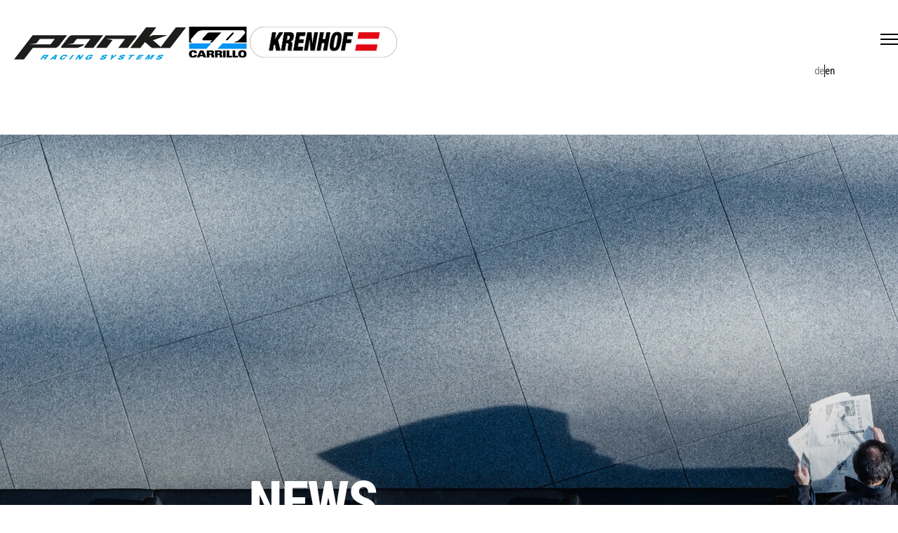

--- FILE ---
content_type: text/html; charset=UTF-8
request_url: https://pankl.com/racing/de/unternehmen/news/
body_size: 20354
content:
<!doctype html>
<html lang="de-DE">

<head>
		
        <!-- Jentis Tag Manager -->
<script>(function (sCDN,sCDNProject,sCDNWorkspace,sCDNVers){if ( window.localStorage !==null && typeof window.localStorage==="object" && typeof window.localStorage.getItem==="function" && window.sessionStorage !==null && typeof window.sessionStorage==="object" && typeof window.sessionStorage.getItem==="function" ){sCDNVers=window.sessionStorage.getItem('jts_preview_version') || window.localStorage.getItem('jts_preview_version') || sCDNVers;}window.jentis=window.jentis ||{}; window.jentis.config=window.jentis.config ||{}; window.jentis.config.frontend=window.jentis.config.frontend ||{}; window.jentis.config.frontend.cdnhost=sCDN+"/get/"+sCDNWorkspace+"/web/"+sCDNVers+"/"; window.jentis.config.frontend.vers=sCDNVers; window.jentis.config.frontend.env=sCDNWorkspace; window.jentis.config.frontend.project=sCDNProject; window._jts=window._jts || []; var f=document.getElementsByTagName("script")[0]; var j=document.createElement("script"); j.async=true; j.src=window.jentis.config.frontend.cdnhost+"hifzf8.js"; f.parentNode.insertBefore(j, f)})("https://k1kwru.pankl.com","pankl-com-racing ","live","_");</script>
<!-- End Jentis Tag Manager -->

<!-- Google Tag Manager -->
	<script>
		(function(w, d, s, l, i) {
			w[l] = w[l] || [];
			w[l].push({
				'gtm.start': new Date().getTime(),
				event: 'gtm.js'
			});
			var f = d.getElementsByTagName(s)[0],
				j = d.createElement(s),
				dl = l != 'dataLayer' ? '&l=' + l : '';
			j.async = true;
			j.src =
				'https://www.googletagmanager.com/gtm.js?id=' + i + dl;
			f.parentNode.insertBefore(j, f);
		})(window, document, 'script', 'dataLayer', 'GTM-K9GZJ2J');
	</script>
<!-- End Google Tag Manager -->	
	<meta charset="UTF-8">
	<meta name="viewport" content="width=device-width, initial-scale=1">
	<link rel="shortcut icon" href="/racing/wp-content/themes/pankl/images/favicon.ico" type="image/x-icon">
	<link rel="icon" href="/racing/wp-content/themes/pankl/images/favicon-32x32.png" sizes="32x32">
	<link rel="profile" href="https://gmpg.org/xfn/11">

	<meta name='robots' content='index, follow, max-image-preview:large, max-snippet:-1, max-video-preview:-1' />
	<style>img:is([sizes="auto" i], [sizes^="auto," i]) { contain-intrinsic-size: 3000px 1500px }</style>
	
	<!-- This site is optimized with the Yoast SEO plugin v26.2 - https://yoast.com/wordpress/plugins/seo/ -->
	<title>News - Pankl Racing Systems AG</title>
	<link rel="canonical" href="https://pankl.com/racing/de/unternehmen/news/" />
	<meta property="og:locale" content="de_DE" />
	<meta property="og:type" content="article" />
	<meta property="og:title" content="News - Pankl Racing Systems AG" />
	<meta property="og:url" content="https://pankl.com/racing/de/unternehmen/news/" />
	<meta property="og:site_name" content="Pankl Racing Systems AG" />
	<meta property="article:modified_time" content="2020-10-28T10:23:26+00:00" />
	<meta name="twitter:card" content="summary_large_image" />
	<script type="application/ld+json" class="yoast-schema-graph">{"@context":"https://schema.org","@graph":[{"@type":"WebPage","@id":"https://pankl.com/racing/de/unternehmen/news/","url":"https://pankl.com/racing/de/unternehmen/news/","name":"News - Pankl Racing Systems AG","isPartOf":{"@id":"https://pankl.com/racing/de/#website"},"datePublished":"2020-09-08T13:34:39+00:00","dateModified":"2020-10-28T10:23:26+00:00","breadcrumb":{"@id":"https://pankl.com/racing/de/unternehmen/news/#breadcrumb"},"inLanguage":"de","potentialAction":[{"@type":"ReadAction","target":["https://pankl.com/racing/de/unternehmen/news/"]}]},{"@type":"BreadcrumbList","@id":"https://pankl.com/racing/de/unternehmen/news/#breadcrumb","itemListElement":[{"@type":"ListItem","position":1,"name":"Home","item":"https://pankl.com/racing/de/"},{"@type":"ListItem","position":2,"name":"Unternehmen","item":"https://pankl.com/racing/de/unternehmen/"},{"@type":"ListItem","position":3,"name":"News"}]},{"@type":"WebSite","@id":"https://pankl.com/racing/de/#website","url":"https://pankl.com/racing/de/","name":"Pankl Racing Systems AG","description":"","potentialAction":[{"@type":"SearchAction","target":{"@type":"EntryPoint","urlTemplate":"https://pankl.com/racing/de/?s={search_term_string}"},"query-input":{"@type":"PropertyValueSpecification","valueRequired":true,"valueName":"search_term_string"}}],"inLanguage":"de"}]}</script>
	<!-- / Yoast SEO plugin. -->


<link rel='dns-prefetch' href='//pankl.com' />
<link rel='dns-prefetch' href='//webcache-eu.datareporter.eu' />
<link rel="alternate" type="application/rss+xml" title="Pankl Racing Systems AG &raquo; Feed" href="https://pankl.com/racing/de/feed/" />
		<style>
			.lazyload,
			.lazyloading {
				max-width: 100%;
			}
		</style>
		<script type="text/javascript">
/* <![CDATA[ */
window._wpemojiSettings = {"baseUrl":"https:\/\/s.w.org\/images\/core\/emoji\/16.0.1\/72x72\/","ext":".png","svgUrl":"https:\/\/s.w.org\/images\/core\/emoji\/16.0.1\/svg\/","svgExt":".svg","source":{"concatemoji":"https:\/\/pankl.com\/racing\/wp-includes\/js\/wp-emoji-release.min.js?ver=6.8.3"}};
/*! This file is auto-generated */
!function(s,n){var o,i,e;function c(e){try{var t={supportTests:e,timestamp:(new Date).valueOf()};sessionStorage.setItem(o,JSON.stringify(t))}catch(e){}}function p(e,t,n){e.clearRect(0,0,e.canvas.width,e.canvas.height),e.fillText(t,0,0);var t=new Uint32Array(e.getImageData(0,0,e.canvas.width,e.canvas.height).data),a=(e.clearRect(0,0,e.canvas.width,e.canvas.height),e.fillText(n,0,0),new Uint32Array(e.getImageData(0,0,e.canvas.width,e.canvas.height).data));return t.every(function(e,t){return e===a[t]})}function u(e,t){e.clearRect(0,0,e.canvas.width,e.canvas.height),e.fillText(t,0,0);for(var n=e.getImageData(16,16,1,1),a=0;a<n.data.length;a++)if(0!==n.data[a])return!1;return!0}function f(e,t,n,a){switch(t){case"flag":return n(e,"\ud83c\udff3\ufe0f\u200d\u26a7\ufe0f","\ud83c\udff3\ufe0f\u200b\u26a7\ufe0f")?!1:!n(e,"\ud83c\udde8\ud83c\uddf6","\ud83c\udde8\u200b\ud83c\uddf6")&&!n(e,"\ud83c\udff4\udb40\udc67\udb40\udc62\udb40\udc65\udb40\udc6e\udb40\udc67\udb40\udc7f","\ud83c\udff4\u200b\udb40\udc67\u200b\udb40\udc62\u200b\udb40\udc65\u200b\udb40\udc6e\u200b\udb40\udc67\u200b\udb40\udc7f");case"emoji":return!a(e,"\ud83e\udedf")}return!1}function g(e,t,n,a){var r="undefined"!=typeof WorkerGlobalScope&&self instanceof WorkerGlobalScope?new OffscreenCanvas(300,150):s.createElement("canvas"),o=r.getContext("2d",{willReadFrequently:!0}),i=(o.textBaseline="top",o.font="600 32px Arial",{});return e.forEach(function(e){i[e]=t(o,e,n,a)}),i}function t(e){var t=s.createElement("script");t.src=e,t.defer=!0,s.head.appendChild(t)}"undefined"!=typeof Promise&&(o="wpEmojiSettingsSupports",i=["flag","emoji"],n.supports={everything:!0,everythingExceptFlag:!0},e=new Promise(function(e){s.addEventListener("DOMContentLoaded",e,{once:!0})}),new Promise(function(t){var n=function(){try{var e=JSON.parse(sessionStorage.getItem(o));if("object"==typeof e&&"number"==typeof e.timestamp&&(new Date).valueOf()<e.timestamp+604800&&"object"==typeof e.supportTests)return e.supportTests}catch(e){}return null}();if(!n){if("undefined"!=typeof Worker&&"undefined"!=typeof OffscreenCanvas&&"undefined"!=typeof URL&&URL.createObjectURL&&"undefined"!=typeof Blob)try{var e="postMessage("+g.toString()+"("+[JSON.stringify(i),f.toString(),p.toString(),u.toString()].join(",")+"));",a=new Blob([e],{type:"text/javascript"}),r=new Worker(URL.createObjectURL(a),{name:"wpTestEmojiSupports"});return void(r.onmessage=function(e){c(n=e.data),r.terminate(),t(n)})}catch(e){}c(n=g(i,f,p,u))}t(n)}).then(function(e){for(var t in e)n.supports[t]=e[t],n.supports.everything=n.supports.everything&&n.supports[t],"flag"!==t&&(n.supports.everythingExceptFlag=n.supports.everythingExceptFlag&&n.supports[t]);n.supports.everythingExceptFlag=n.supports.everythingExceptFlag&&!n.supports.flag,n.DOMReady=!1,n.readyCallback=function(){n.DOMReady=!0}}).then(function(){return e}).then(function(){var e;n.supports.everything||(n.readyCallback(),(e=n.source||{}).concatemoji?t(e.concatemoji):e.wpemoji&&e.twemoji&&(t(e.twemoji),t(e.wpemoji)))}))}((window,document),window._wpemojiSettings);
/* ]]> */
</script>
<link rel='stylesheet' id='atomic-blocks-fontawesome-css' href='https://pankl.com/racing/wp-content/plugins/atomic-blocks/dist/assets/fontawesome/css/all.min.css?ver=1604650311' type='text/css' media='all' />
<link rel='stylesheet' id='sbi_styles-css' href='https://pankl.com/racing/wp-content/plugins/instagram-feed/css/sbi-styles.min.css?ver=6.9.1' type='text/css' media='all' />
<style id='wp-emoji-styles-inline-css' type='text/css'>

	img.wp-smiley, img.emoji {
		display: inline !important;
		border: none !important;
		box-shadow: none !important;
		height: 1em !important;
		width: 1em !important;
		margin: 0 0.07em !important;
		vertical-align: -0.1em !important;
		background: none !important;
		padding: 0 !important;
	}
</style>
<link rel='stylesheet' id='wp-block-library-css' href='https://pankl.com/racing/wp-includes/css/dist/block-library/style.min.css?ver=6.8.3' type='text/css' media='all' />
<style id='classic-theme-styles-inline-css' type='text/css'>
/*! This file is auto-generated */
.wp-block-button__link{color:#fff;background-color:#32373c;border-radius:9999px;box-shadow:none;text-decoration:none;padding:calc(.667em + 2px) calc(1.333em + 2px);font-size:1.125em}.wp-block-file__button{background:#32373c;color:#fff;text-decoration:none}
</style>
<link rel='stylesheet' id='atomic-blocks-style-css-css' href='https://pankl.com/racing/wp-content/plugins/atomic-blocks/dist/blocks.style.build.css?ver=1604650311' type='text/css' media='all' />
<style id='filebird-block-filebird-gallery-style-inline-css' type='text/css'>
ul.filebird-block-filebird-gallery{margin:auto!important;padding:0!important;width:100%}ul.filebird-block-filebird-gallery.layout-grid{display:grid;grid-gap:20px;align-items:stretch;grid-template-columns:repeat(var(--columns),1fr);justify-items:stretch}ul.filebird-block-filebird-gallery.layout-grid li img{border:1px solid #ccc;box-shadow:2px 2px 6px 0 rgba(0,0,0,.3);height:100%;max-width:100%;-o-object-fit:cover;object-fit:cover;width:100%}ul.filebird-block-filebird-gallery.layout-masonry{-moz-column-count:var(--columns);-moz-column-gap:var(--space);column-gap:var(--space);-moz-column-width:var(--min-width);columns:var(--min-width) var(--columns);display:block;overflow:auto}ul.filebird-block-filebird-gallery.layout-masonry li{margin-bottom:var(--space)}ul.filebird-block-filebird-gallery li{list-style:none}ul.filebird-block-filebird-gallery li figure{height:100%;margin:0;padding:0;position:relative;width:100%}ul.filebird-block-filebird-gallery li figure figcaption{background:linear-gradient(0deg,rgba(0,0,0,.7),rgba(0,0,0,.3) 70%,transparent);bottom:0;box-sizing:border-box;color:#fff;font-size:.8em;margin:0;max-height:100%;overflow:auto;padding:3em .77em .7em;position:absolute;text-align:center;width:100%;z-index:2}ul.filebird-block-filebird-gallery li figure figcaption a{color:inherit}

</style>
<style id='global-styles-inline-css' type='text/css'>
:root{--wp--preset--aspect-ratio--square: 1;--wp--preset--aspect-ratio--4-3: 4/3;--wp--preset--aspect-ratio--3-4: 3/4;--wp--preset--aspect-ratio--3-2: 3/2;--wp--preset--aspect-ratio--2-3: 2/3;--wp--preset--aspect-ratio--16-9: 16/9;--wp--preset--aspect-ratio--9-16: 9/16;--wp--preset--color--black: #000000;--wp--preset--color--cyan-bluish-gray: #abb8c3;--wp--preset--color--white: #FFFFFF;--wp--preset--color--pale-pink: #f78da7;--wp--preset--color--vivid-red: #cf2e2e;--wp--preset--color--luminous-vivid-orange: #ff6900;--wp--preset--color--luminous-vivid-amber: #fcb900;--wp--preset--color--light-green-cyan: #7bdcb5;--wp--preset--color--vivid-green-cyan: #00d084;--wp--preset--color--pale-cyan-blue: #8ed1fc;--wp--preset--color--vivid-cyan-blue: #0693e3;--wp--preset--color--vivid-purple: #9b51e0;--wp--preset--color--blue: #0087D3;--wp--preset--color--dark-blue: #2D475E;--wp--preset--color--light-gray: #F5F5F5;--wp--preset--color--gray: #B4B4B4;--wp--preset--color--dark-gray: #707070;--wp--preset--gradient--vivid-cyan-blue-to-vivid-purple: linear-gradient(135deg,rgba(6,147,227,1) 0%,rgb(155,81,224) 100%);--wp--preset--gradient--light-green-cyan-to-vivid-green-cyan: linear-gradient(135deg,rgb(122,220,180) 0%,rgb(0,208,130) 100%);--wp--preset--gradient--luminous-vivid-amber-to-luminous-vivid-orange: linear-gradient(135deg,rgba(252,185,0,1) 0%,rgba(255,105,0,1) 100%);--wp--preset--gradient--luminous-vivid-orange-to-vivid-red: linear-gradient(135deg,rgba(255,105,0,1) 0%,rgb(207,46,46) 100%);--wp--preset--gradient--very-light-gray-to-cyan-bluish-gray: linear-gradient(135deg,rgb(238,238,238) 0%,rgb(169,184,195) 100%);--wp--preset--gradient--cool-to-warm-spectrum: linear-gradient(135deg,rgb(74,234,220) 0%,rgb(151,120,209) 20%,rgb(207,42,186) 40%,rgb(238,44,130) 60%,rgb(251,105,98) 80%,rgb(254,248,76) 100%);--wp--preset--gradient--blush-light-purple: linear-gradient(135deg,rgb(255,206,236) 0%,rgb(152,150,240) 100%);--wp--preset--gradient--blush-bordeaux: linear-gradient(135deg,rgb(254,205,165) 0%,rgb(254,45,45) 50%,rgb(107,0,62) 100%);--wp--preset--gradient--luminous-dusk: linear-gradient(135deg,rgb(255,203,112) 0%,rgb(199,81,192) 50%,rgb(65,88,208) 100%);--wp--preset--gradient--pale-ocean: linear-gradient(135deg,rgb(255,245,203) 0%,rgb(182,227,212) 50%,rgb(51,167,181) 100%);--wp--preset--gradient--electric-grass: linear-gradient(135deg,rgb(202,248,128) 0%,rgb(113,206,126) 100%);--wp--preset--gradient--midnight: linear-gradient(135deg,rgb(2,3,129) 0%,rgb(40,116,252) 100%);--wp--preset--font-size--small: 17px;--wp--preset--font-size--medium: 20px;--wp--preset--font-size--large: 25px;--wp--preset--font-size--x-large: 42px;--wp--preset--font-size--regular: 20px;--wp--preset--font-size--xlarge: 30px;--wp--preset--spacing--20: 0.44rem;--wp--preset--spacing--30: 0.67rem;--wp--preset--spacing--40: 1rem;--wp--preset--spacing--50: 1.5rem;--wp--preset--spacing--60: 2.25rem;--wp--preset--spacing--70: 3.38rem;--wp--preset--spacing--80: 5.06rem;--wp--preset--shadow--natural: 6px 6px 9px rgba(0, 0, 0, 0.2);--wp--preset--shadow--deep: 12px 12px 50px rgba(0, 0, 0, 0.4);--wp--preset--shadow--sharp: 6px 6px 0px rgba(0, 0, 0, 0.2);--wp--preset--shadow--outlined: 6px 6px 0px -3px rgba(255, 255, 255, 1), 6px 6px rgba(0, 0, 0, 1);--wp--preset--shadow--crisp: 6px 6px 0px rgba(0, 0, 0, 1);}:where(.is-layout-flex){gap: 0.5em;}:where(.is-layout-grid){gap: 0.5em;}body .is-layout-flex{display: flex;}.is-layout-flex{flex-wrap: wrap;align-items: center;}.is-layout-flex > :is(*, div){margin: 0;}body .is-layout-grid{display: grid;}.is-layout-grid > :is(*, div){margin: 0;}:where(.wp-block-columns.is-layout-flex){gap: 2em;}:where(.wp-block-columns.is-layout-grid){gap: 2em;}:where(.wp-block-post-template.is-layout-flex){gap: 1.25em;}:where(.wp-block-post-template.is-layout-grid){gap: 1.25em;}.has-black-color{color: var(--wp--preset--color--black) !important;}.has-cyan-bluish-gray-color{color: var(--wp--preset--color--cyan-bluish-gray) !important;}.has-white-color{color: var(--wp--preset--color--white) !important;}.has-pale-pink-color{color: var(--wp--preset--color--pale-pink) !important;}.has-vivid-red-color{color: var(--wp--preset--color--vivid-red) !important;}.has-luminous-vivid-orange-color{color: var(--wp--preset--color--luminous-vivid-orange) !important;}.has-luminous-vivid-amber-color{color: var(--wp--preset--color--luminous-vivid-amber) !important;}.has-light-green-cyan-color{color: var(--wp--preset--color--light-green-cyan) !important;}.has-vivid-green-cyan-color{color: var(--wp--preset--color--vivid-green-cyan) !important;}.has-pale-cyan-blue-color{color: var(--wp--preset--color--pale-cyan-blue) !important;}.has-vivid-cyan-blue-color{color: var(--wp--preset--color--vivid-cyan-blue) !important;}.has-vivid-purple-color{color: var(--wp--preset--color--vivid-purple) !important;}.has-black-background-color{background-color: var(--wp--preset--color--black) !important;}.has-cyan-bluish-gray-background-color{background-color: var(--wp--preset--color--cyan-bluish-gray) !important;}.has-white-background-color{background-color: var(--wp--preset--color--white) !important;}.has-pale-pink-background-color{background-color: var(--wp--preset--color--pale-pink) !important;}.has-vivid-red-background-color{background-color: var(--wp--preset--color--vivid-red) !important;}.has-luminous-vivid-orange-background-color{background-color: var(--wp--preset--color--luminous-vivid-orange) !important;}.has-luminous-vivid-amber-background-color{background-color: var(--wp--preset--color--luminous-vivid-amber) !important;}.has-light-green-cyan-background-color{background-color: var(--wp--preset--color--light-green-cyan) !important;}.has-vivid-green-cyan-background-color{background-color: var(--wp--preset--color--vivid-green-cyan) !important;}.has-pale-cyan-blue-background-color{background-color: var(--wp--preset--color--pale-cyan-blue) !important;}.has-vivid-cyan-blue-background-color{background-color: var(--wp--preset--color--vivid-cyan-blue) !important;}.has-vivid-purple-background-color{background-color: var(--wp--preset--color--vivid-purple) !important;}.has-black-border-color{border-color: var(--wp--preset--color--black) !important;}.has-cyan-bluish-gray-border-color{border-color: var(--wp--preset--color--cyan-bluish-gray) !important;}.has-white-border-color{border-color: var(--wp--preset--color--white) !important;}.has-pale-pink-border-color{border-color: var(--wp--preset--color--pale-pink) !important;}.has-vivid-red-border-color{border-color: var(--wp--preset--color--vivid-red) !important;}.has-luminous-vivid-orange-border-color{border-color: var(--wp--preset--color--luminous-vivid-orange) !important;}.has-luminous-vivid-amber-border-color{border-color: var(--wp--preset--color--luminous-vivid-amber) !important;}.has-light-green-cyan-border-color{border-color: var(--wp--preset--color--light-green-cyan) !important;}.has-vivid-green-cyan-border-color{border-color: var(--wp--preset--color--vivid-green-cyan) !important;}.has-pale-cyan-blue-border-color{border-color: var(--wp--preset--color--pale-cyan-blue) !important;}.has-vivid-cyan-blue-border-color{border-color: var(--wp--preset--color--vivid-cyan-blue) !important;}.has-vivid-purple-border-color{border-color: var(--wp--preset--color--vivid-purple) !important;}.has-vivid-cyan-blue-to-vivid-purple-gradient-background{background: var(--wp--preset--gradient--vivid-cyan-blue-to-vivid-purple) !important;}.has-light-green-cyan-to-vivid-green-cyan-gradient-background{background: var(--wp--preset--gradient--light-green-cyan-to-vivid-green-cyan) !important;}.has-luminous-vivid-amber-to-luminous-vivid-orange-gradient-background{background: var(--wp--preset--gradient--luminous-vivid-amber-to-luminous-vivid-orange) !important;}.has-luminous-vivid-orange-to-vivid-red-gradient-background{background: var(--wp--preset--gradient--luminous-vivid-orange-to-vivid-red) !important;}.has-very-light-gray-to-cyan-bluish-gray-gradient-background{background: var(--wp--preset--gradient--very-light-gray-to-cyan-bluish-gray) !important;}.has-cool-to-warm-spectrum-gradient-background{background: var(--wp--preset--gradient--cool-to-warm-spectrum) !important;}.has-blush-light-purple-gradient-background{background: var(--wp--preset--gradient--blush-light-purple) !important;}.has-blush-bordeaux-gradient-background{background: var(--wp--preset--gradient--blush-bordeaux) !important;}.has-luminous-dusk-gradient-background{background: var(--wp--preset--gradient--luminous-dusk) !important;}.has-pale-ocean-gradient-background{background: var(--wp--preset--gradient--pale-ocean) !important;}.has-electric-grass-gradient-background{background: var(--wp--preset--gradient--electric-grass) !important;}.has-midnight-gradient-background{background: var(--wp--preset--gradient--midnight) !important;}.has-small-font-size{font-size: var(--wp--preset--font-size--small) !important;}.has-medium-font-size{font-size: var(--wp--preset--font-size--medium) !important;}.has-large-font-size{font-size: var(--wp--preset--font-size--large) !important;}.has-x-large-font-size{font-size: var(--wp--preset--font-size--x-large) !important;}
:where(.wp-block-post-template.is-layout-flex){gap: 1.25em;}:where(.wp-block-post-template.is-layout-grid){gap: 1.25em;}
:where(.wp-block-columns.is-layout-flex){gap: 2em;}:where(.wp-block-columns.is-layout-grid){gap: 2em;}
:root :where(.wp-block-pullquote){font-size: 1.5em;line-height: 1.6;}
</style>
<link rel='stylesheet' id='contact-form-7-css' href='https://pankl.com/racing/wp-content/plugins/contact-form-7/includes/css/styles.css?ver=6.1.2' type='text/css' media='all' />
<link rel='stylesheet' id='style-datareporter-css' href='https://webcache-eu.datareporter.eu/c/f967f59f-58c7-486b-bfc5-a7239b30ab90/0eOuRwXwybYp/7Q1/banner.css?ver=6.8.3' type='text/css' media='all' />
<link rel='stylesheet' id='pankl-style-css' href='https://pankl.com/racing/wp-content/themes/pankl/style.css?ver=0501202312' type='text/css' media='all' />
<link rel='stylesheet' id='swiper-style-css' href='https://pankl.com/racing/wp-content/themes/pankl/vendors/swiper-bundle.min.css?ver=1.0' type='text/css' media='all' />
<script type="text/javascript" src="https://pankl.com/racing/wp-includes/js/jquery/jquery.min.js?ver=3.7.1" id="jquery-core-js"></script>
<script type="text/javascript" src="https://pankl.com/racing/wp-includes/js/jquery/jquery-migrate.min.js?ver=3.4.1" id="jquery-migrate-js"></script>
<script type="text/javascript" src="https://pankl.com/racing/wp-content/themes/pankl/vendors/swiper-bundle.min.js?ver=6.8.3" id="swiper-script-js"></script>
<script type="text/javascript" src="https://pankl.com/racing/wp-content/themes/pankl/js/main-dist.js?ver=0503202301" id="main-js"></script>
<link rel="https://api.w.org/" href="https://pankl.com/racing/wp-json/" /><link rel="alternate" title="JSON" type="application/json" href="https://pankl.com/racing/wp-json/wp/v2/pages/5231" /><link rel="EditURI" type="application/rsd+xml" title="RSD" href="https://pankl.com/racing/xmlrpc.php?rsd" />
<meta name="generator" content="WordPress 6.8.3" />
<link rel='shortlink' href='https://pankl.com/racing/?p=5231' />
<link rel="alternate" title="oEmbed (JSON)" type="application/json+oembed" href="https://pankl.com/racing/wp-json/oembed/1.0/embed?url=https%3A%2F%2Fpankl.com%2Fracing%2Fde%2Funternehmen%2Fnews%2F" />
<link rel="alternate" title="oEmbed (XML)" type="text/xml+oembed" href="https://pankl.com/racing/wp-json/oembed/1.0/embed?url=https%3A%2F%2Fpankl.com%2Fracing%2Fde%2Funternehmen%2Fnews%2F&#038;format=xml" />
<!-- start Simple Custom CSS and JS -->
<style type="text/css">
/* Add your CSS code here.

For example:
.example {
    color: red;
}

For brushing up on your CSS knowledge, check out http://www.w3schools.com/css/css_syntax.asp

End of comment */ 

.lx-lehrstellen-currently + div div:nth-child(1) {
	color: #fff;
	background-color: rgba(0,135,211,1);

}


.lx-lehrstellen-currently + div div:nth-child(1) a {
	color: #fff;
	border: unset;
}

.lx-lehrstellen-currently + div div:nth-child(1):hover {
	color: #fff;
	background-color: rgba(0,135,211,0.5);
}

.lx-lehrstellen-currently + div div:nth-child(1):hover a {
	color: #fff;
}

/* custom key figures counter block */

.uagb-counter-block-suffix {
	font-size: .5em;
}

.wp-block-uagb-counter__title {
	font-weight: 300;
	line-height: 1.5;
}

.extra-gap {
	@media only screen and (min-width: 782px) {
		gap: 4em;
	}
}

.less-margin {
	margin-top: 50px;
}
</style>
<!-- end Simple Custom CSS and JS -->
		<script>
			document.documentElement.className = document.documentElement.className.replace('no-js', 'js');
		</script>
				<style>
			.no-js img.lazyload {
				display: none;
			}

			figure.wp-block-image img.lazyloading {
				min-width: 150px;
			}

			.lazyload,
			.lazyloading {
				--smush-placeholder-width: 100px;
				--smush-placeholder-aspect-ratio: 1/1;
				width: var(--smush-image-width, var(--smush-placeholder-width)) !important;
				aspect-ratio: var(--smush-image-aspect-ratio, var(--smush-placeholder-aspect-ratio)) !important;
			}

						.lazyload, .lazyloading {
				opacity: 0;
			}

			.lazyloaded {
				opacity: 1;
				transition: opacity 400ms;
				transition-delay: 0ms;
			}

					</style>
		<style id="uagb-style-conditional-extension">@media (min-width: 1025px){body .uag-hide-desktop.uagb-google-map__wrap,body .uag-hide-desktop{display:none !important}}@media (min-width: 768px) and (max-width: 1024px){body .uag-hide-tab.uagb-google-map__wrap,body .uag-hide-tab{display:none !important}}@media (max-width: 767px){body .uag-hide-mob.uagb-google-map__wrap,body .uag-hide-mob{display:none !important}}</style><link rel="icon" href="https://pankl.com/racing/wp-content/uploads/2022/02/cropped-favicon-1-1-32x32.png" sizes="32x32" />
<link rel="icon" href="https://pankl.com/racing/wp-content/uploads/2022/02/cropped-favicon-1-1-192x192.png" sizes="192x192" />
<link rel="apple-touch-icon" href="https://pankl.com/racing/wp-content/uploads/2022/02/cropped-favicon-1-1-180x180.png" />
<meta name="msapplication-TileImage" content="https://pankl.com/racing/wp-content/uploads/2022/02/cropped-favicon-1-1-270x270.png" />
		<style type="text/css" id="wp-custom-css">
			.wp-block-column {
    overflow-wrap: normal;
    word-break: normal;
}

.blue-background-section {
	background-color:#0087D3;
}

#content {
	overflow-x:hidden;
}

.wp-block-uagb-section.uagb-section__wrap.mobile-width-krenhof{
	max-width:1640px !important;
	margin-left: auto !important;
	margin-right: auto !important;
	
	@media screen and (max-width: 1025px){
		max-width:90% !important;
		padding-left: 20px !important;
    padding-right: 20px !important;
	}
}

.main-navigation {
	ul { 
		display: none !important;
	}
	
	@media screen and (min-width: 1400px) {
		ul {
			display: block !important;
		}
	}
}

.mobile-navigation {
	display: block !important;
	
	@media screen and (min-width: 1400px) {
		display: none !important;
	}
}		</style>
		</head>

<body class="wp-singular page-template page-template-page-journal page-template-page-journal-php page page-id-5231 page-child parent-pageid-2126 wp-theme-pankl no-sidebar browser-chrome os-windows page-news">
	        <!-- Google Tag Manager (noscript) -->
	<noscript><iframe data-src="https://www.googletagmanager.com/ns.html?id=GTM-K9GZJ2J" height="0" width="0" style="display:none;visibility:hidden" src="[data-uri]" class="lazyload" data-load-mode="1"></iframe></noscript>
<!-- End Google Tag Manager (noscript) -->
		
	<div id="page" class="site">
		<a class="skip-link screen-reader-text" href="#content">Skip to content</a>

		<header id="masthead" class="site-header lx-fixed">
			<div class="lx-header-wrap lx-container">
				<div class="site-branding">
					<div class="logo-container">
						<a href="https://pankl.com/racing/de/" alt="Pankl Logo" aria-label="Home page">
							<svg class="logo-fullscreen" xmlns="http://www.w3.org/2000/svg" viewBox="0 0 293.07 55.45">
								<defs>
									<style>
										.cls-1 {
											fill: #009fe3;
										}

										.cls-2 {
											fill: #1d1d1b;
										}
									</style>
								</defs>
								<g id="pankl-logo">
									<path class="cls-1" d="M50.61,47.26H57c1.94,0,2,.89,1,2.22a4.57,4.57,0,0,1-2.64,1.81l0,0c.38.17.47.57-.11,1.43-1.06,1.57-1.39,2.07-1.36,2.47H50.93A5.41,5.41,0,0,1,51.67,54c.93-1.25.69-1.47,0-1.47H49.27l-2,2.65H44.62l6-8Zm0,3.52h2.55a2.07,2.07,0,0,0,1.65-.88c.39-.52.3-.86-.34-.86H51.92l-1.31,1.74Z" />
									<path class="cls-1" d="M70.23,47.26h3.24l-2.57,8H68.06l.5-1.29H65.09l-1.45,1.29H60.8l9.43-8Zm.11,2h0l-3.37,3h2.23l1.16-3Z" />
									<path class="cls-1" d="M88.51,52.15A9.59,9.59,0,0,1,81,55.45c-3.36,0-3.88-1.48-1.82-4.21A9.91,9.91,0,0,1,87.35,47c2.42,0,4,.56,2.51,3.3H86.92c.27-.56.6-1.52-.9-1.52a5.3,5.3,0,0,0-4,2.44c-1,1.31-1.35,2.43.36,2.43a4.55,4.55,0,0,0,3.23-1.52Z" />
									<polygon class="cls-1" points="99.52 47.26 102.16 47.26 96.18 55.21 93.53 55.21 99.52 47.26 99.52 47.26" />
									<polygon class="cls-1" points="109.91 47.26 112.96 47.26 112.89 52.24 112.92 52.24 116.67 47.26 119.22 47.26 113.24 55.21 110.31 55.21 110.29 50.19 110.27 50.19 106.48 55.21 103.92 55.21 109.91 47.26 109.91 47.26" />
									<path class="cls-1" d="M129.1,50.7h4.27L130,55.21h-1.23l.3-.83a8.4,8.4,0,0,1-4.24,1.07c-3.47,0-3.88-1.48-1.82-4.21A10.43,10.43,0,0,1,131.15,47c2.19,0,4.23.57,2.84,2.86h-3c.29-.61.22-1.15-1-1.15a5.74,5.74,0,0,0-4.26,2.52c-1,1.38-1.14,2.49.48,2.49a4.54,4.54,0,0,0,3.29-1.39h-1.62l1.24-1.65Z" />
									<path class="cls-1" d="M155.48,49.59c.33-.55.18-.92-1-.92a2.33,2.33,0,0,0-2,.78c-.2.26-.12.42.23.48.58.12,2.39.42,3.07.55,1.28.26,1.72.86.66,2.26-2,2.69-5.53,2.71-6.63,2.71-2.69,0-4.27-.48-2.76-2.69h3.14c-.39.6-.34,1,1,1a2.46,2.46,0,0,0,2-.83c.32-.43.09-.57-.72-.72l-2.35-.4c-1.45-.24-1.46-1.07-.57-2.25s2.54-2.52,6-2.52c2.88,0,4.09.69,2.84,2.57Z" />
									<polygon class="cls-1" points="165.65 52.7 166.22 47.26 169.29 47.26 168.53 50.63 172.86 47.26 175.93 47.26 168.3 52.7 166.41 55.21 163.76 55.21 165.65 52.7 165.65 52.7" />
									<path class="cls-1" d="M186.1,49.59c.33-.55.18-.92-1-.92a2.33,2.33,0,0,0-2,.78c-.2.26-.13.42.22.48.59.12,2.4.42,3.08.55,1.28.26,1.72.86.66,2.26-2,2.69-5.54,2.71-6.63,2.71-2.69,0-4.28-.48-2.76-2.69h3.13c-.38.6-.33,1,1,1a2.49,2.49,0,0,0,2-.83c.31-.43.09-.57-.72-.72l-2.35-.4c-1.45-.24-1.47-1.07-.58-2.25s2.55-2.52,6-2.52c2.89,0,4.1.69,2.85,2.57Z" />
									<polygon class="cls-1" points="197.34 47.26 205.82 47.26 204.48 49.05 201.57 49.05 196.92 55.21 194.27 55.21 198.92 49.05 196 49.05 197.34 47.26 197.34 47.26" />
									<polygon class="cls-1" points="213.39 47.26 221.34 47.26 220.05 48.98 214.74 48.98 213.66 50.41 218.64 50.41 217.4 52.06 212.42 52.06 211.34 53.5 216.65 53.5 215.35 55.21 207.4 55.21 213.39 47.26 213.39 47.26" />
									<polygon class="cls-1" points="228.56 47.26 232.43 47.26 230.29 52.51 230.31 52.51 236.08 47.26 239.95 47.26 233.96 55.21 231.47 55.21 235.95 49.27 235.93 49.27 229.36 55.21 227.18 55.21 229.56 49.27 229.54 49.27 225.06 55.21 222.57 55.21 228.56 47.26 228.56 47.26" />
									<path class="cls-1" d="M251.15,49.59c.34-.55.19-.92-1-.92a2.31,2.31,0,0,0-2,.78c-.2.26-.13.42.22.48.58.12,2.39.42,3.07.55,1.29.26,1.72.86.67,2.26-2,2.69-5.54,2.71-6.63,2.71-2.69,0-4.28-.48-2.77-2.69h3.14c-.39.6-.34,1,1,1a2.46,2.46,0,0,0,2-.83c.32-.43.1-.57-.72-.72l-2.35-.4c-1.45-.24-1.46-1.07-.57-2.25s2.55-2.52,6-2.52c2.88,0,4.1.69,2.85,2.57Z" />
									<polygon class="cls-2" points="223.22 24.92 235.14 35.31 266.04 35.31 293.07 0 276.3 0 250.22 34.06 236.58 22.02 260.94 13.7 237.18 13.7 229.92 16.16 242.3 0 225.5 0 198.47 35.31 215.27 35.31 223.22 24.92 223.22 24.92" />
									<polygon class="cls-2" points="223.22 24.92 235.14 35.31 266.04 35.31 293.07 0 276.3 0 250.22 34.06 236.58 22.02 260.94 13.7 237.18 13.7 229.92 16.16 242.3 0 225.5 0 198.47 35.31 215.27 35.31 223.22 24.92 223.22 24.92" />
									<path class="cls-2" d="M208.69,14c-.23-.18-.43-.23-1-.24H156.37l-16.53,21.6h17.91L168,22.05c-3.6-1.37-12.63-2.22-12.63-2.22h32.8a.59.59,0,0,1,.33.12.4.4,0,0,1,.1.12h0a.51.51,0,0,1,.09.16.64.64,0,0,1,0,.07.77.77,0,0,1,0,.15,1.11,1.11,0,0,1,0,.17s0,.08,0,.12a1.37,1.37,0,0,1-.18.33l-.18.23-10.72,14H194l11.92-15.57,2.79-3.65a1.5,1.5,0,0,0,0-2.14Z" />
									<path class="cls-2" d="M77.61,30.58l.37-.47C80.13,27.32,90.54,13.7,90.54,13.7H31.81L0,55.23H16.82L32.05,35.31H70.52c3.06,0,6.38-3.83,7.09-4.73ZM61,29.24l-36.56,0s10.82-.76,14.25-2.55l5.19-6.85H69.42s-5.92,7.72-6,7.81c-.47.58-1.37,1.61-2.4,1.61Z" />
									<path class="cls-2" d="M151.81,13.7H98.07c-2.32,0-4.87,2.73-5.42,3.37S80.51,32.91,80.51,32.91l0,0a1.48,1.48,0,0,0,.05,2.12c.33.25.56.26,2,.25H107a10.26,10.26,0,0,0,1.75-.27l.12,0c3.11-.84,8.07-2.58,11.55-5.79H89.7A72.66,72.66,0,0,0,101,27.56c1.79-2.34,4.84-6.32,4.9-6.41s1.13-1.32,2-1.32h22.39L120.23,33a1.46,1.46,0,0,0,.09,2.07,1.43,1.43,0,0,0,1,.24h14L151.81,13.7Z" />
								</g>
							</svg>
							<svg class="logo-mobile" xmlns="http://www.w3.org/2000/svg" viewBox="0 0 293.07 55.45">
								<defs>
									<style>
										.cls-3 {
											fill: #fff;
										}
									</style>
								</defs>
								<g id="pankl-logo-white">
									<path class="cls-3" d="M50.61,47.26H57c2,0,2,.89,1,2.22a4.57,4.57,0,0,1-2.64,1.81l0,0c.38.17.47.57-.11,1.43-1.06,1.57-1.39,2.07-1.36,2.47H50.93A5.41,5.41,0,0,1,51.67,54c.93-1.25.69-1.47,0-1.47H49.27l-2,2.65H44.62Zm0,3.52h2.55a2.07,2.07,0,0,0,1.65-.88c.39-.52.3-.86-.34-.86H51.92Z" />
									<path class="cls-3" d="M70.23,47.26h3.24l-2.57,8H68.06l.5-1.29H65.09l-1.45,1.29H60.8Zm.11,2h0l-3.37,3h2.23Z" />
									<path class="cls-3" d="M88.51,52.15A9.59,9.59,0,0,1,81,55.45c-3.36,0-3.88-1.48-1.82-4.21A9.91,9.91,0,0,1,87.35,47c2.42,0,4,.56,2.51,3.3H86.92c.27-.56.6-1.52-.9-1.52a5.3,5.3,0,0,0-4,2.44c-1,1.31-1.35,2.43.36,2.43a4.55,4.55,0,0,0,3.23-1.52Z" />
									<path class="cls-3" d="M99.52,47.26h2.64l-6,8H93.53Z" />
									<path class="cls-3" d="M109.91,47.26h3l-.07,5h0l3.75-5h2.55l-6,8h-2.93l0-5h0l-3.79,5h-2.56Z" />
									<path class="cls-3" d="M129.1,50.7h4.27L130,55.21h-1.23l.3-.83a8.4,8.4,0,0,1-4.24,1.07c-3.47,0-3.88-1.48-1.82-4.21A10.43,10.43,0,0,1,131.15,47c2.19,0,4.23.57,2.84,2.86h-3c.29-.61.22-1.15-1-1.15a5.74,5.74,0,0,0-4.26,2.52c-1,1.38-1.14,2.49.48,2.49a4.54,4.54,0,0,0,3.29-1.39h-1.62Z" />
									<path class="cls-3" d="M155.48,49.59c.33-.55.18-.92-1-.92a2.33,2.33,0,0,0-2,.78c-.2.26-.12.42.22.48.59.12,2.4.42,3.08.55,1.28.26,1.72.86.66,2.26-2,2.69-5.53,2.71-6.63,2.71-2.69,0-4.27-.48-2.76-2.69h3.14c-.39.6-.34,1,1,1a2.46,2.46,0,0,0,2-.83c.32-.43.09-.57-.72-.72l-2.35-.4c-1.45-.24-1.46-1.07-.57-2.25s2.54-2.52,6-2.52c2.88,0,4.09.69,2.84,2.57Z" />
									<path class="cls-3" d="M165.65,52.7l.57-5.44h3.07l-.76,3.37,4.33-3.37h3.07L168.3,52.7l-1.89,2.51h-2.65Z" />
									<path class="cls-3" d="M186.1,49.59c.33-.55.18-.92-1-.92a2.33,2.33,0,0,0-2,.78c-.2.26-.13.42.22.48.59.12,2.4.42,3.08.55,1.28.26,1.72.86.66,2.26-2,2.69-5.54,2.71-6.63,2.71-2.69,0-4.28-.48-2.77-2.69h3.14c-.38.6-.33,1,1,1a2.49,2.49,0,0,0,2-.83c.31-.43.09-.57-.72-.72l-2.35-.4c-1.45-.24-1.47-1.07-.58-2.25s2.55-2.52,6-2.52c2.89,0,4.1.69,2.85,2.57Z" />
									<path class="cls-3" d="M197.34,47.26h8.48L204.48,49h-2.91l-4.65,6.17h-2.65L198.92,49H196Z" />
									<path class="cls-3" d="M213.39,47.26h8L220.05,49h-5.31l-1.08,1.43h5l-1.24,1.65h-5l-1.08,1.44h5.31l-1.3,1.71H207.4Z" />
									<path class="cls-3" d="M228.56,47.26h3.87l-2.14,5.25h0l5.76-5.25H240l-6,8h-2.49L236,49.27h0l-6.57,5.94h-2.18l2.38-5.94h0l-4.48,5.94h-2.49Z" />
									<path class="cls-3" d="M251.15,49.59c.34-.55.19-.92-1-.92a2.31,2.31,0,0,0-2,.78c-.2.26-.13.42.22.48.58.12,2.39.42,3.07.55,1.29.26,1.72.86.67,2.26-2,2.69-5.54,2.71-6.63,2.71-2.69,0-4.28-.48-2.77-2.69h3.14c-.39.6-.34,1,1,1a2.46,2.46,0,0,0,2-.83c.32-.43.1-.57-.72-.72l-2.35-.4c-1.45-.24-1.46-1.07-.57-2.25s2.55-2.52,6-2.52c2.88,0,4.1.69,2.85,2.57Z" />
									<polygon class="cls-3" points="223.22 24.92 235.14 35.31 266.04 35.31 293.07 0 276.3 0 250.22 34.06 236.58 22.02 260.94 13.7 237.18 13.7 229.92 16.16 242.3 0 225.5 0 198.47 35.31 215.27 35.31 223.22 24.92" />
									<polygon class="cls-3" points="130.28 19.82 127.98 19.82 127.98 19.83 130.28 19.83 130.28 19.82" />
									<path class="cls-3" d="M188.69,20.44a1,1,0,0,1,0,.17A1,1,0,0,0,188.69,20.44Z" />
									<path class="cls-3" d="M188.65,20.22a.64.64,0,0,1,0,.07A.64.64,0,0,0,188.65,20.22Z" />
									<polygon class="cls-3" points="188.56 20.06 188.56 20.06 188.56 20.06 188.56 20.06" />
									<path class="cls-3" d="M188.65,20.73a1.37,1.37,0,0,1-.18.33A1.37,1.37,0,0,0,188.65,20.73Z" />
									<polygon class="cls-3" points="223.22 24.92 235.14 35.31 266.04 35.31 293.07 0 276.3 0 250.22 34.06 236.58 22.02 260.94 13.7 237.18 13.7 229.92 16.16 242.3 0 225.5 0 198.47 35.31 215.27 35.31 223.22 24.92" />
									<polygon class="cls-3" points="130.28 19.82 127.98 19.82 127.98 19.83 130.28 19.83 130.28 19.82" />
									<path class="cls-3" d="M188.69,20.44a1,1,0,0,1,0,.17A1,1,0,0,0,188.69,20.44Z" />
									<path class="cls-3" d="M188.65,20.22a.64.64,0,0,1,0,.07A.64.64,0,0,0,188.65,20.22Z" />
									<polygon class="cls-3" points="188.56 20.06 188.56 20.06 188.56 20.06 188.56 20.06" />
									<path class="cls-3" d="M188.65,20.73a1.37,1.37,0,0,1-.18.33A1.37,1.37,0,0,0,188.65,20.73Z" />
									<path class="cls-3" d="M208.69,14c-.23-.18-.43-.23-1-.24H156.37l-16.53,21.6h17.91L168,22.05c-3.6-1.37-12.63-2.22-12.63-2.22h32.8a.59.59,0,0,1,.33.12.4.4,0,0,1,.1.12h0a.51.51,0,0,1,.09.16.64.64,0,0,1,0,.07.77.77,0,0,1,0,.15,1,1,0,0,1,0,.17s0,.08,0,.12a1.37,1.37,0,0,1-.18.33l-.18.23-10.72,14H194l11.92-15.57,2.79-3.65A1.5,1.5,0,0,0,208.69,14Z" />
									<path class="cls-3" d="M77.61,30.58l.37-.47C80.13,27.32,90.54,13.7,90.54,13.7H31.81L0,55.23H16.82L32.05,35.31H70.52C73.58,35.3,76.9,31.48,77.61,30.58ZM61,29.24l-36.56,0s10.82-.76,14.25-2.55l5.19-6.85H69.42s-5.92,7.72-6,7.81C63,28.21,62.05,29.24,61,29.24Z" />
									<path class="cls-3" d="M151.81,13.7H98.07c-2.32,0-4.87,2.73-5.42,3.37S80.51,32.91,80.51,32.91l0,0a1.48,1.48,0,0,0,.05,2.12c.33.25.56.26,2,.25H107a10.26,10.26,0,0,0,1.75-.27l.12,0c3.11-.84,8.07-2.58,11.55-5.79H89.7A72.66,72.66,0,0,0,101,27.56c1.79-2.34,4.84-6.32,4.9-6.41s1.13-1.32,2-1.32h22.39L120.23,33a1.46,1.46,0,0,0,.09,2.07,1.43,1.43,0,0,0,1,.24h14Z" />
								</g>
							</svg>
						</a>
						<div class="other-logos">
															<a target="_blank" href="https://www.cp-carrillo.com/"><img data-src="https://pankl.com/racing/wp-content/uploads/2023/01/Carrillo.png" src="[data-uri]" class="lazyload" style="--smush-placeholder-width: 91px; --smush-placeholder-aspect-ratio: 91/44;"></a>
															<a target="_blank" href="https://pankl.com/racing/unternehmen/krenhof/"><img data-src="https://pankl.com/racing/wp-content/uploads/2022/12/Krenhof-Logo_OHNE_ZUSATZ.png" src="[data-uri]" class="lazyload" style="--smush-placeholder-width: 3762px; --smush-placeholder-aspect-ratio: 3762/788;"></a>
													</div>
					</div>

				</div><!-- .site-branding -->

				<nav id="site-navigation" class="main-navigation">
					<div class="nav-wrap">
						<div class="lx-menu-nav"><ul id="primary-menu" class="menu"><li id="menu-item-7549" class="menu-item menu-item-type-post_type menu-item-object-page menu-item-has-children menu-item-7549"><a href="https://pankl.com/racing/de/divisionen/pankl-racing/">Divisionen</a>
<ul class="sub-menu">
	<li id="menu-item-1569" class="menu-item menu-item-type-post_type menu-item-object-page menu-item-1569"><a href="https://pankl.com/racing/de/divisionen/pankl-racing/">Racing <img class="lx-overlay-image lazyload" data-src="https://pankl.com/racing/wp-content/uploads/2019/11/menu-racing.jpg" alt="Racing" aria-hidden="true" src="[data-uri]" style="--smush-placeholder-width: 1920px; --smush-placeholder-aspect-ratio: 1920/984;" /></a></li>
	<li id="menu-item-2043" class="menu-item menu-item-type-post_type menu-item-object-page menu-item-2043"><a href="https://pankl.com/racing/de/divisionen/high-performance/">High Performance <img class="lx-overlay-image lazyload" data-src="https://pankl.com/racing/wp-content/uploads/2019/12/pankl-division-high-performance.jpg" alt="High Performance" aria-hidden="true" src="[data-uri]" style="--smush-placeholder-width: 1920px; --smush-placeholder-aspect-ratio: 1920/840;" /></a></li>
	<li id="menu-item-2080" class="menu-item menu-item-type-post_type menu-item-object-page menu-item-2080"><a href="https://pankl.com/racing/de/divisionen/aerospace/">Aerospace <img class="lx-overlay-image lazyload" data-src="https://pankl.com/racing/wp-content/uploads/2019/12/pankl-division-aerospace.jpg" alt="Aerospace" aria-hidden="true" src="[data-uri]" style="--smush-placeholder-width: 1920px; --smush-placeholder-aspect-ratio: 1920/840;" /></a></li>
</ul>
</li>
<li id="menu-item-2093" class="menu-item menu-item-type-post_type menu-item-object-page menu-item-has-children menu-item-2093"><a href="https://pankl.com/racing/de/technologien/">Technologien</a>
<ul class="sub-menu">
	<li id="menu-item-12081" class="show-on-mobile-menu menu-item menu-item-type-post_type menu-item-object-page menu-item-12081"><a href="https://pankl.com/racing/de/technologien/">Übersicht</a></li>
	<li id="menu-item-2143" class="menu-item menu-item-type-custom menu-item-object-custom menu-item-2143"><a href="/racing/technologien/#zerspanungstechnik">Zerspanungstechnik <img class="lx-overlay-image lazyload" data-src="https://pankl.com/racing/wp-content/uploads/2020/01/machining-1.jpg" alt="Zerspanungstechnik" aria-hidden="true" src="[data-uri]" style="--smush-placeholder-width: 1400px; --smush-placeholder-aspect-ratio: 1400/933;" /></a></li>
	<li id="menu-item-2145" class="menu-item menu-item-type-custom menu-item-object-custom menu-item-2145"><a href="/racing/technologien/#waermebehandlung">Wärmebehandlung <img class="lx-overlay-image lazyload" data-src="https://pankl.com/racing/wp-content/uploads/2019/11/menu-heat.jpg" alt="Wärmebehandlung" aria-hidden="true" src="[data-uri]" style="--smush-placeholder-width: 1920px; --smush-placeholder-aspect-ratio: 1920/985;" /></a></li>
	<li id="menu-item-2149" class="menu-item menu-item-type-custom menu-item-object-custom menu-item-2149"><a href="/racing/technologien/#umformtechnik">Umformtechnik <img class="lx-overlay-image lazyload" data-src="https://pankl.com/racing/wp-content/uploads/2019/11/technologie-3.jpg" alt="Umformtechnik" aria-hidden="true" src="[data-uri]" style="--smush-placeholder-width: 1400px; --smush-placeholder-aspect-ratio: 1400/933;" /></a></li>
	<li id="menu-item-2116" class="menu-item menu-item-type-post_type menu-item-object-page menu-item-2116"><a href="https://pankl.com/racing/de/technologien/additive-fertigung/">Additive Fertigung <img class="lx-overlay-image lazyload" data-src="https://pankl.com/racing/wp-content/uploads/2019/12/Additive-Fertigung-EOS-Arbeitsraum-Maschine-1@2x-scaled.jpg" alt="Additive Fertigung" aria-hidden="true" src="[data-uri]" style="--smush-placeholder-width: 2560px; --smush-placeholder-aspect-ratio: 2560/1707;" /></a></li>
</ul>
</li>
<li id="menu-item-1983" class="menu-item menu-item-type-post_type menu-item-object-page menu-item-1983"><a href="https://pankl.com/racing/de/produkte/">Produkte</a></li>
<li id="menu-item-2389" class="menu-item menu-item-type-post_type menu-item-object-page menu-item-2389"><a href="https://pankl.com/racing/de/entwicklung/">Entwicklung</a></li>
<li id="menu-item-2117" class="menu-item menu-item-type-post_type menu-item-object-page menu-item-has-children menu-item-2117"><a href="https://pankl.com/racing/de/karriere/">Karriere</a>
<ul class="sub-menu">
	<li id="menu-item-4517" class="show-on-mobile-menu menu-item menu-item-type-post_type menu-item-object-page menu-item-4517"><a href="https://pankl.com/racing/de/karriere/">Übersicht</a></li>
	<li id="menu-item-2212" class="desktop-first-item menu-item menu-item-type-post_type menu-item-object-page menu-item-2212"><a href="https://pankl.com/racing/de/karriere/jobs/">Jobs <img class="lx-overlay-image lazyload" data-src="https://pankl.com/racing/wp-content/uploads/2020/01/careers-header.jpg" alt="Jobs" aria-hidden="true" src="[data-uri]" style="--smush-placeholder-width: 1920px; --smush-placeholder-aspect-ratio: 1920/1280;" /></a></li>
	<li id="menu-item-2211" class="menu-item menu-item-type-post_type menu-item-object-page menu-item-2211"><a href="https://pankl.com/racing/de/karriere/lehrlinge/">Lehre bei Pankl <img class="lx-overlay-image lazyload" data-src="https://pankl.com/racing/wp-content/uploads/2019/11/apprenticeships-header.jpg" alt="Lehre bei Pankl" aria-hidden="true" src="[data-uri]" style="--smush-placeholder-width: 1920px; --smush-placeholder-aspect-ratio: 1920/840;" /></a></li>
	<li id="menu-item-9498" class="menu-item menu-item-type-post_type menu-item-object-page menu-item-9498"><a href="https://pankl.com/racing/de/karriere/lehre-krenhof/">Lehre bei Krenhof</a></li>
	<li id="menu-item-2210" class="menu-item menu-item-type-post_type menu-item-object-page menu-item-2210"><a href="https://pankl.com/racing/de/karriere/schuler-studenten/">Schüler &#038; Studenten <img class="lx-overlay-image lazyload" data-src="https://pankl.com/racing/wp-content/uploads/2019/11/internships-header.jpg" alt="Schüler &#038; Studenten" aria-hidden="true" src="[data-uri]" style="--smush-placeholder-width: 1920px; --smush-placeholder-aspect-ratio: 1920/840;" /></a></li>
</ul>
</li>
<li id="menu-item-7862" class="menu-item menu-item-type-post_type menu-item-object-page current-menu-ancestor current-menu-parent current_page_parent current_page_ancestor menu-item-has-children menu-item-7862"><a href="https://pankl.com/racing/de/unternehmen/uber-uns/">Unternehmen</a>
<ul class="sub-menu">
	<li id="menu-item-5335" class="menu-item menu-item-type-post_type menu-item-object-page current-menu-item page_item page-item-5231 current_page_item menu-item-5335"><a href="https://pankl.com/racing/de/unternehmen/news/" aria-current="page">News</a></li>
	<li id="menu-item-2151" class="menu-item menu-item-type-post_type menu-item-object-page menu-item-2151"><a href="https://pankl.com/racing/de/unternehmen/uber-uns/">Über uns <img class="lx-overlay-image lazyload" data-src="https://pankl.com/racing/wp-content/uploads/2019/11/company-header.jpg" alt="Über uns" aria-hidden="true" src="[data-uri]" style="--smush-placeholder-width: 1920px; --smush-placeholder-aspect-ratio: 1920/1280;" /></a></li>
	<li id="menu-item-6441" class="menu-item menu-item-type-custom menu-item-object-custom menu-item-6441"><a href="/racing/de/unternehmen/uber-uns/#Management">Management</a></li>
	<li id="menu-item-2155" class="menu-item menu-item-type-post_type menu-item-object-page menu-item-2155"><a href="https://pankl.com/racing/de/unternehmen/standorte/">Standorte <img class="lx-overlay-image lazyload" data-src="https://pankl.com/racing/wp-content/uploads/2019/11/Menu-Location.png" alt="Standorte" aria-hidden="true" src="[data-uri]" style="--smush-placeholder-width: 1920px; --smush-placeholder-aspect-ratio: 1920/984;" /></a></li>
	<li id="menu-item-2605" class="menu-item menu-item-type-post_type menu-item-object-page menu-item-2605"><a href="https://pankl.com/racing/de/unternehmen/shw/">SHW <img class="lx-overlay-image lazyload" data-src="https://pankl.com/racing/wp-content/uploads/2020/01/SHW-Header.jpg" alt="SHW" aria-hidden="true" src="[data-uri]" style="--smush-placeholder-width: 1920px; --smush-placeholder-aspect-ratio: 1920/958;" /></a></li>
	<li id="menu-item-9499" class="menu-item menu-item-type-post_type menu-item-object-page menu-item-9499"><a href="https://pankl.com/racing/de/unternehmen/krenhof/">Krenhof</a></li>
</ul>
</li>
<li id="menu-item-12051" class="menu-item menu-item-type-post_type menu-item-object-page menu-item-has-children menu-item-12051"><a href="https://pankl.com/racing/de/investor-relations/">Investor Relations</a>
<ul class="sub-menu">
	<li id="menu-item-12080" class="show-on-mobile-menu menu-item menu-item-type-post_type menu-item-object-page menu-item-12080"><a href="https://pankl.com/racing/de/investor-relations/">Übersicht</a></li>
	<li id="menu-item-12052" class="menu-item menu-item-type-post_type menu-item-object-page menu-item-12052"><a href="https://pankl.com/racing/de/investor-relations/veroeffentlichungen/">Veröffentlichungen</a></li>
	<li id="menu-item-12053" class="menu-item menu-item-type-post_type menu-item-object-page menu-item-12053"><a href="https://pankl.com/racing/de/pressemitteilungen/">Pressemitteilungen</a></li>
	<li id="menu-item-12054" class="menu-item menu-item-type-post_type menu-item-object-page menu-item-12054"><a href="https://pankl.com/racing/de/unternehmen/nachhaltigkeit/">Nachhaltigkeit</a></li>
</ul>
</li>
<li id="menu-item-12142" class="menu-item menu-item-type-custom menu-item-object-custom menu-item-12142"><a target="_blank" href="https://pankl.com/racing/wp-content/uploads/2025/07/E_Company-Presentation-1.pdf">Unternehmenspräsentation</a></li>
</ul></div>
						<div class="languageswitcher">
							<span class="icon icon-ICN_language"></span>
							<ul>	<li class="lang-item lang-item-7 lang-item-de current-lang lang-item-first"><a lang="de-DE" hreflang="de-DE" href="https://pankl.com/racing/de/unternehmen/news/" aria-current="true">de</a></li>
	<li class="lang-item lang-item-10 lang-item-en no-translation"><a lang="en-GB" hreflang="en-GB" href="https://pankl.com/racing/en/">en</a></li>
</ul>
						</div>
					</div>
				</nav><!-- #site-navigation -->


				<div class="mobile-navigation">
					
					<div class="languageswitcher">
						<span class="icon icon-ICN_language"></span>
						<ul>	<li class="lang-item lang-item-7 lang-item-de current-lang lang-item-first"><a lang="de-DE" hreflang="de-DE" href="https://pankl.com/racing/de/unternehmen/news/" aria-current="true">de</a></li>
	<li class="lang-item lang-item-10 lang-item-en no-translation"><a lang="en-GB" hreflang="en-GB" href="https://pankl.com/racing/en/">en</a></li>
</ul>
					</div>
					<div class="hamburger hamburger--squeeze">
						<span class="hamburger-box">
							<span class="hamburger-inner"></span>
						</span>
					</div>

					<div class="mobile-navigation-container">
						<div class="clearfix languageswitcher">
							<span class="icon icon-ICN_language"></span>
							<ul>	<li class="lang-item lang-item-7 lang-item-de current-lang lang-item-first"><a lang="de-DE" hreflang="de-DE" href="https://pankl.com/racing/de/unternehmen/news/" aria-current="true">de</a></li>
	<li class="lang-item lang-item-10 lang-item-en no-translation"><a lang="en-GB" hreflang="en-GB" href="https://pankl.com/racing/en/">en</a></li>
</ul>
						</div>
						<div class="mobile-navigation-list">
							<div class="lx-menu-nav"><ul id="primary-menu" class="menu"><li class="menu-item menu-item-type-post_type menu-item-object-page menu-item-has-children menu-item-7549"><a href="https://pankl.com/racing/de/divisionen/pankl-racing/">Divisionen</a>
<ul class="sub-menu">
	<li class="menu-item menu-item-type-post_type menu-item-object-page menu-item-1569"><a href="https://pankl.com/racing/de/divisionen/pankl-racing/">Racing <img class="lx-overlay-image lazyload" data-src="https://pankl.com/racing/wp-content/uploads/2019/11/menu-racing.jpg" alt="Racing" aria-hidden="true" src="[data-uri]" style="--smush-placeholder-width: 1920px; --smush-placeholder-aspect-ratio: 1920/984;" /></a></li>
	<li class="menu-item menu-item-type-post_type menu-item-object-page menu-item-2043"><a href="https://pankl.com/racing/de/divisionen/high-performance/">High Performance <img class="lx-overlay-image lazyload" data-src="https://pankl.com/racing/wp-content/uploads/2019/12/pankl-division-high-performance.jpg" alt="High Performance" aria-hidden="true" src="[data-uri]" style="--smush-placeholder-width: 1920px; --smush-placeholder-aspect-ratio: 1920/840;" /></a></li>
	<li class="menu-item menu-item-type-post_type menu-item-object-page menu-item-2080"><a href="https://pankl.com/racing/de/divisionen/aerospace/">Aerospace <img class="lx-overlay-image lazyload" data-src="https://pankl.com/racing/wp-content/uploads/2019/12/pankl-division-aerospace.jpg" alt="Aerospace" aria-hidden="true" src="[data-uri]" style="--smush-placeholder-width: 1920px; --smush-placeholder-aspect-ratio: 1920/840;" /></a></li>
</ul>
</li>
<li class="menu-item menu-item-type-post_type menu-item-object-page menu-item-has-children menu-item-2093"><a href="https://pankl.com/racing/de/technologien/">Technologien</a>
<ul class="sub-menu">
	<li class="show-on-mobile-menu menu-item menu-item-type-post_type menu-item-object-page menu-item-12081"><a href="https://pankl.com/racing/de/technologien/">Übersicht</a></li>
	<li class="menu-item menu-item-type-custom menu-item-object-custom menu-item-2143"><a href="/racing/technologien/#zerspanungstechnik">Zerspanungstechnik <img class="lx-overlay-image lazyload" data-src="https://pankl.com/racing/wp-content/uploads/2020/01/machining-1.jpg" alt="Zerspanungstechnik" aria-hidden="true" src="[data-uri]" style="--smush-placeholder-width: 1400px; --smush-placeholder-aspect-ratio: 1400/933;" /></a></li>
	<li class="menu-item menu-item-type-custom menu-item-object-custom menu-item-2145"><a href="/racing/technologien/#waermebehandlung">Wärmebehandlung <img class="lx-overlay-image lazyload" data-src="https://pankl.com/racing/wp-content/uploads/2019/11/menu-heat.jpg" alt="Wärmebehandlung" aria-hidden="true" src="[data-uri]" style="--smush-placeholder-width: 1920px; --smush-placeholder-aspect-ratio: 1920/985;" /></a></li>
	<li class="menu-item menu-item-type-custom menu-item-object-custom menu-item-2149"><a href="/racing/technologien/#umformtechnik">Umformtechnik <img class="lx-overlay-image lazyload" data-src="https://pankl.com/racing/wp-content/uploads/2019/11/technologie-3.jpg" alt="Umformtechnik" aria-hidden="true" src="[data-uri]" style="--smush-placeholder-width: 1400px; --smush-placeholder-aspect-ratio: 1400/933;" /></a></li>
	<li class="menu-item menu-item-type-post_type menu-item-object-page menu-item-2116"><a href="https://pankl.com/racing/de/technologien/additive-fertigung/">Additive Fertigung <img class="lx-overlay-image lazyload" data-src="https://pankl.com/racing/wp-content/uploads/2019/12/Additive-Fertigung-EOS-Arbeitsraum-Maschine-1@2x-scaled.jpg" alt="Additive Fertigung" aria-hidden="true" src="[data-uri]" style="--smush-placeholder-width: 2560px; --smush-placeholder-aspect-ratio: 2560/1707;" /></a></li>
</ul>
</li>
<li class="menu-item menu-item-type-post_type menu-item-object-page menu-item-1983"><a href="https://pankl.com/racing/de/produkte/">Produkte</a></li>
<li class="menu-item menu-item-type-post_type menu-item-object-page menu-item-2389"><a href="https://pankl.com/racing/de/entwicklung/">Entwicklung</a></li>
<li class="menu-item menu-item-type-post_type menu-item-object-page menu-item-has-children menu-item-2117"><a href="https://pankl.com/racing/de/karriere/">Karriere</a>
<ul class="sub-menu">
	<li class="show-on-mobile-menu menu-item menu-item-type-post_type menu-item-object-page menu-item-4517"><a href="https://pankl.com/racing/de/karriere/">Übersicht</a></li>
	<li class="desktop-first-item menu-item menu-item-type-post_type menu-item-object-page menu-item-2212"><a href="https://pankl.com/racing/de/karriere/jobs/">Jobs <img class="lx-overlay-image lazyload" data-src="https://pankl.com/racing/wp-content/uploads/2020/01/careers-header.jpg" alt="Jobs" aria-hidden="true" src="[data-uri]" style="--smush-placeholder-width: 1920px; --smush-placeholder-aspect-ratio: 1920/1280;" /></a></li>
	<li class="menu-item menu-item-type-post_type menu-item-object-page menu-item-2211"><a href="https://pankl.com/racing/de/karriere/lehrlinge/">Lehre bei Pankl <img class="lx-overlay-image lazyload" data-src="https://pankl.com/racing/wp-content/uploads/2019/11/apprenticeships-header.jpg" alt="Lehre bei Pankl" aria-hidden="true" src="[data-uri]" style="--smush-placeholder-width: 1920px; --smush-placeholder-aspect-ratio: 1920/840;" /></a></li>
	<li class="menu-item menu-item-type-post_type menu-item-object-page menu-item-9498"><a href="https://pankl.com/racing/de/karriere/lehre-krenhof/">Lehre bei Krenhof</a></li>
	<li class="menu-item menu-item-type-post_type menu-item-object-page menu-item-2210"><a href="https://pankl.com/racing/de/karriere/schuler-studenten/">Schüler &#038; Studenten <img class="lx-overlay-image lazyload" data-src="https://pankl.com/racing/wp-content/uploads/2019/11/internships-header.jpg" alt="Schüler &#038; Studenten" aria-hidden="true" src="[data-uri]" style="--smush-placeholder-width: 1920px; --smush-placeholder-aspect-ratio: 1920/840;" /></a></li>
</ul>
</li>
<li class="menu-item menu-item-type-post_type menu-item-object-page current-menu-ancestor current-menu-parent current_page_parent current_page_ancestor menu-item-has-children menu-item-7862"><a href="https://pankl.com/racing/de/unternehmen/uber-uns/">Unternehmen</a>
<ul class="sub-menu">
	<li class="menu-item menu-item-type-post_type menu-item-object-page current-menu-item page_item page-item-5231 current_page_item menu-item-5335"><a href="https://pankl.com/racing/de/unternehmen/news/" aria-current="page">News</a></li>
	<li class="menu-item menu-item-type-post_type menu-item-object-page menu-item-2151"><a href="https://pankl.com/racing/de/unternehmen/uber-uns/">Über uns <img class="lx-overlay-image lazyload" data-src="https://pankl.com/racing/wp-content/uploads/2019/11/company-header.jpg" alt="Über uns" aria-hidden="true" src="[data-uri]" style="--smush-placeholder-width: 1920px; --smush-placeholder-aspect-ratio: 1920/1280;" /></a></li>
	<li class="menu-item menu-item-type-custom menu-item-object-custom menu-item-6441"><a href="/racing/de/unternehmen/uber-uns/#Management">Management</a></li>
	<li class="menu-item menu-item-type-post_type menu-item-object-page menu-item-2155"><a href="https://pankl.com/racing/de/unternehmen/standorte/">Standorte <img class="lx-overlay-image lazyload" data-src="https://pankl.com/racing/wp-content/uploads/2019/11/Menu-Location.png" alt="Standorte" aria-hidden="true" src="[data-uri]" style="--smush-placeholder-width: 1920px; --smush-placeholder-aspect-ratio: 1920/984;" /></a></li>
	<li class="menu-item menu-item-type-post_type menu-item-object-page menu-item-2605"><a href="https://pankl.com/racing/de/unternehmen/shw/">SHW <img class="lx-overlay-image lazyload" data-src="https://pankl.com/racing/wp-content/uploads/2020/01/SHW-Header.jpg" alt="SHW" aria-hidden="true" src="[data-uri]" style="--smush-placeholder-width: 1920px; --smush-placeholder-aspect-ratio: 1920/958;" /></a></li>
	<li class="menu-item menu-item-type-post_type menu-item-object-page menu-item-9499"><a href="https://pankl.com/racing/de/unternehmen/krenhof/">Krenhof</a></li>
</ul>
</li>
<li class="menu-item menu-item-type-post_type menu-item-object-page menu-item-has-children menu-item-12051"><a href="https://pankl.com/racing/de/investor-relations/">Investor Relations</a>
<ul class="sub-menu">
	<li class="show-on-mobile-menu menu-item menu-item-type-post_type menu-item-object-page menu-item-12080"><a href="https://pankl.com/racing/de/investor-relations/">Übersicht</a></li>
	<li class="menu-item menu-item-type-post_type menu-item-object-page menu-item-12052"><a href="https://pankl.com/racing/de/investor-relations/veroeffentlichungen/">Veröffentlichungen</a></li>
	<li class="menu-item menu-item-type-post_type menu-item-object-page menu-item-12053"><a href="https://pankl.com/racing/de/pressemitteilungen/">Pressemitteilungen</a></li>
	<li class="menu-item menu-item-type-post_type menu-item-object-page menu-item-12054"><a href="https://pankl.com/racing/de/unternehmen/nachhaltigkeit/">Nachhaltigkeit</a></li>
</ul>
</li>
<li class="menu-item menu-item-type-custom menu-item-object-custom menu-item-12142"><a target="_blank" href="https://pankl.com/racing/wp-content/uploads/2025/07/E_Company-Presentation-1.pdf">Unternehmenspräsentation</a></li>
</ul></div>						</div>
					</div>
				</div> <!-- #mobile-navigation -->

			</div>
			<div class="lx-submenu-overlay">
			</div>
		</header><!-- #masthead -->

		<div id="content" class="site-content">

	<div id="primary" class="content-area">
		<main id="main" class="site-main">

	
<article id="post-5231" class="post-5231 page type-page status-publish hentry" >
	<header class="entry-header">
		<h1 class="entry-title">News</h1>	</header><!-- .entry-header -->

	
	<div class="entry-content">
		
            <div class="lx-cover-small white lazyload" style="background-image:inherit;" aria-hidden="true" data-bg-image="url(&#039;https://pankl.com/racing/wp-content/uploads/2020/09/journal.jpg&#039;)">  
    
        <div class="lx-cover-container lx-container">
            <div class="lx-cover-title lx-z1">

                <h1 class="lx-font-color-white">News</h1>
            </div>
            <div class="lx-cover-content  white lx-z1">
                <h2 class="lx-font-color-white"></h2>
                <p class="lx-font-color-white"></p>
            </div>
        </div>
    </div>



<p></p>
	</div><!-- .entry-content -->

	</article><!-- #post-5231 -->

		
			<div class="lx-blog-items lx-container">
			<div class="lx-blog-layout lx-blog-layout__b lx-flex" >
								<div class="lx-blog-item">
						<img width="640" height="384" data-src="https://pankl.com/racing/wp-content/uploads/2025/10/Tag-der-offenen-Lehrwerkstatt-1024x614.jpg" class="attachment-large size-large wp-post-image lazyload" alt="" decoding="async" data-srcset="https://pankl.com/racing/wp-content/uploads/2025/10/Tag-der-offenen-Lehrwerkstatt-1024x614.jpg 1024w, https://pankl.com/racing/wp-content/uploads/2025/10/Tag-der-offenen-Lehrwerkstatt-300x180.jpg 300w, https://pankl.com/racing/wp-content/uploads/2025/10/Tag-der-offenen-Lehrwerkstatt-768x461.jpg 768w, https://pankl.com/racing/wp-content/uploads/2025/10/Tag-der-offenen-Lehrwerkstatt.jpg 1100w" data-sizes="(max-width: 640px) 100vw, 640px" src="[data-uri]" style="--smush-placeholder-width: 640px; --smush-placeholder-aspect-ratio: 640/384;" /><span class='lx-line'></span><h2>Vom Klassenzimmer an die Rennstrecke: Wie die Pankl Academy die Weltmeister von morgen formt</h2><p>Die Semesterferien rücken näher und mit ihnen eine der wichtigsten Fragen für alle, die sich gerade in der 9. Schulstufe befinden: Was nun? Die Auswahl an Möglichkeiten in unserer Region ist riesig, und oft fühlt man sich von der Entscheidung überfordert. Bei Pankl sind wir überzeugt: Probieren geht über Studieren! Bevor du dich festlegst, solltest [&hellip;]</p><a class='lx-more' href='https://pankl.com/racing/de/2026/01/13/lehre-in-kapfenberg-von-der-schulbank-zum-traumjob/'>Mehr lesen</a>					</div>
										<div class="lx-blog-item">
						<img width="640" height="304" data-src="https://pankl.com/racing/wp-content/uploads/2025/12/Digitalisierung-in-der-QS_FH-Joanneum-1024x486.png" class="attachment-large size-large wp-post-image lazyload" alt="" decoding="async" data-srcset="https://pankl.com/racing/wp-content/uploads/2025/12/Digitalisierung-in-der-QS_FH-Joanneum-1024x486.png 1024w, https://pankl.com/racing/wp-content/uploads/2025/12/Digitalisierung-in-der-QS_FH-Joanneum-300x142.png 300w, https://pankl.com/racing/wp-content/uploads/2025/12/Digitalisierung-in-der-QS_FH-Joanneum-768x364.png 768w, https://pankl.com/racing/wp-content/uploads/2025/12/Digitalisierung-in-der-QS_FH-Joanneum.png 1075w" data-sizes="(max-width: 640px) 100vw, 640px" src="[data-uri]" style="--smush-placeholder-width: 640px; --smush-placeholder-aspect-ratio: 640/304;" /><span class='lx-line'></span><h2>Digitalisierung in der Qualitätssicherung: Wie KI die visuelle Sichtprüfung bei Pankl revolutioniert</h2><p>Die Digitalisierung eröffnet in den unterschiedlichen Produktionsprozessen Möglichkeiten, noch besser zu gestalten. </p><a class='lx-more' href='https://pankl.com/racing/de/2025/12/09/digitalisierung-in-der-qualitaetssicherung-wie-ki-die-visuelle-sichtpruefung-bei-pankl-revolutioniert/'>Mehr lesen</a>					</div>
								</div>
			<div class="lx-blog-layout lx-blog-layout__a lx-flex" >
								<div class="lx-blog-item">
						<img width="640" height="384" data-src="https://pankl.com/racing/wp-content/uploads/2025/10/Bertha-Benz_Pankl-Academy-1-1024x614.jpg" class="attachment-large size-large wp-post-image lazyload" alt="" decoding="async" data-srcset="https://pankl.com/racing/wp-content/uploads/2025/10/Bertha-Benz_Pankl-Academy-1-1024x614.jpg 1024w, https://pankl.com/racing/wp-content/uploads/2025/10/Bertha-Benz_Pankl-Academy-1-300x180.jpg 300w, https://pankl.com/racing/wp-content/uploads/2025/10/Bertha-Benz_Pankl-Academy-1-768x461.jpg 768w, https://pankl.com/racing/wp-content/uploads/2025/10/Bertha-Benz_Pankl-Academy-1.jpg 1100w" data-sizes="(max-width: 640px) 100vw, 640px" src="[data-uri]" style="--smush-placeholder-width: 640px; --smush-placeholder-aspect-ratio: 640/384;" /><span class='lx-line'></span><h2>Pankl Academy: Ihre moderne Seminarlocation in kapfenberg</h2><p>High-Tech, High-Speed oder High-Quality: Diese Grundsätze, denen sich Pankl seit jeher im Bereich Mobilität verschrieben hat, spiegeln sich nun auch in der Pankl Academy wider. Das moderne Aus- und Weiterbildungszentrum im High-Tech-Park West in Kapfenberg öffnet seine Türen als vielseitige und inspirierende Seminarlocation für externe Veranstalter. Veranstaltungen, die bewegen Die Pankl Academy vereint modernste Eventtechnik [&hellip;]</p><a class='lx-more' href='https://pankl.com/racing/de/2025/11/25/pankl-academy-ihre-moderne-seminarlocation-in-kapfenberg/'>Mehr lesen</a>					</div>
										<div class="lx-blog-item">
						<img width="640" height="304" data-src="https://pankl.com/racing/wp-content/uploads/2025/11/Tag-der-offenen-Lehrwerkstatt-1024x486.jpg" class="attachment-large size-large wp-post-image lazyload" alt="" decoding="async" data-srcset="https://pankl.com/racing/wp-content/uploads/2025/11/Tag-der-offenen-Lehrwerkstatt-1024x486.jpg 1024w, https://pankl.com/racing/wp-content/uploads/2025/11/Tag-der-offenen-Lehrwerkstatt-300x142.jpg 300w, https://pankl.com/racing/wp-content/uploads/2025/11/Tag-der-offenen-Lehrwerkstatt-768x364.jpg 768w, https://pankl.com/racing/wp-content/uploads/2025/11/Tag-der-offenen-Lehrwerkstatt.jpg 1075w" data-sizes="(max-width: 640px) 100vw, 640px" src="[data-uri]" style="--smush-placeholder-width: 640px; --smush-placeholder-aspect-ratio: 640/304;" /><span class='lx-line'></span><h2>Pankl Academy: Über 250 Besucher:innen beim Tag der offenen Lehrwerkstatt</h2><p>Kapfenberg, 14.11.2025: Die vierte Auflage des „Tages der offenen Lehrwerkstatt“ bei Pankl Racing Systems verzeichnete einen massiven Ansturm von über 250Jugendlichen und ihren Eltern. Diese rekordverdächtige Besucherzahl ist ein klares Zeichen für die Attraktivität der Lehre bei Pankl. Pankl Academy: Home of Talents Seit den Anfängen seines Unternehmenserfolgs setzt Pankl konsequent auf die eigene, hochwertige [&hellip;]</p><a class='lx-more' href='https://pankl.com/racing/de/2025/11/14/pankl-academy-ueber-250-besucherinnen-beim-tag-der-offenen-lehrwerkstatt/'>Mehr lesen</a>					</div>
										<div class="lx-blog-item">
						<img width="640" height="384" data-src="https://pankl.com/racing/wp-content/uploads/2025/10/Tag-der-offenen-Lehrwerkstatt-1024x614.jpg" class="attachment-large size-large wp-post-image lazyload" alt="" decoding="async" data-srcset="https://pankl.com/racing/wp-content/uploads/2025/10/Tag-der-offenen-Lehrwerkstatt-1024x614.jpg 1024w, https://pankl.com/racing/wp-content/uploads/2025/10/Tag-der-offenen-Lehrwerkstatt-300x180.jpg 300w, https://pankl.com/racing/wp-content/uploads/2025/10/Tag-der-offenen-Lehrwerkstatt-768x461.jpg 768w, https://pankl.com/racing/wp-content/uploads/2025/10/Tag-der-offenen-Lehrwerkstatt.jpg 1100w" data-sizes="(max-width: 640px) 100vw, 640px" src="[data-uri]" style="--smush-placeholder-width: 640px; --smush-placeholder-aspect-ratio: 640/384;" /><span class='lx-line'></span><h2>Pankl Academy öffnet erstmals ihre Türen: Tag der offenen Lehrwerkstatt am 14.11.2025</h2><p>Am 14.11.2025 öffnet Pankl Racing Systems bereits zum vierten Mal die Türen zu ihrer Lehrwerkstatt – heuer erstmalig in der neuen Pankl Academy am Standort Kapfenberg. Im Zeitraum von 12 Uhr bis 18 Uhr können sich Jugendliche mit ihren Eltern über die unterschiedlichen Lehrberufe und Karrieremöglichkeiten bei Pankl informieren. Im gesamten Gebäude werden verschiedene Stationen [&hellip;]</p><a class='lx-more' href='https://pankl.com/racing/de/2025/10/07/tag-der-offenen-lehrwerkstatt-am-14-11/'>Mehr lesen</a>					</div>
								</div>
			<div class="lx-blog-layout lx-blog-layout__c lx-flex" >
								<div class="lx-blog-item">
						<img width="640" height="297" data-src="https://pankl.com/racing/wp-content/uploads/2025/09/PanklAcademy-1024x475.png" class="attachment-large size-large wp-post-image lazyload" alt="" decoding="async" data-srcset="https://pankl.com/racing/wp-content/uploads/2025/09/PanklAcademy-1024x475.png 1024w, https://pankl.com/racing/wp-content/uploads/2025/09/PanklAcademy-300x139.png 300w, https://pankl.com/racing/wp-content/uploads/2025/09/PanklAcademy-768x356.png 768w, https://pankl.com/racing/wp-content/uploads/2025/09/PanklAcademy.png 1100w" data-sizes="(max-width: 640px) 100vw, 640px" src="[data-uri]" style="--smush-placeholder-width: 640px; --smush-placeholder-aspect-ratio: 640/297;" /><span class='lx-line'></span><h2>Full House in der Pankl Academy: 37 Jugendliche starten ihre Karriere mit Lehre bei Pankl</h2><p>Mit September starten 37 motivierte Jugendliche ihre Lehre in der Pankl Academy und werden in den kommenden Jahren zu Fachkräften ausgebildet. </p><a class='lx-more' href='https://pankl.com/racing/de/2025/09/08/full-house-in-der-pankl-academy-37-jugendliche-starten-ihre-karriere-mit-lehre-bei-pankl/'>Mehr lesen</a>					</div>
										<div class="lx-blog-item">
						<img width="640" height="297" data-src="https://pankl.com/racing/wp-content/uploads/2025/08/Partnerbetrieb-des-Bundesheeres-1024x475.jpg" class="attachment-large size-large wp-post-image lazyload" alt="" decoding="async" data-srcset="https://pankl.com/racing/wp-content/uploads/2025/08/Partnerbetrieb-des-Bundesheeres-1024x475.jpg 1024w, https://pankl.com/racing/wp-content/uploads/2025/08/Partnerbetrieb-des-Bundesheeres-300x139.jpg 300w, https://pankl.com/racing/wp-content/uploads/2025/08/Partnerbetrieb-des-Bundesheeres-768x356.jpg 768w, https://pankl.com/racing/wp-content/uploads/2025/08/Partnerbetrieb-des-Bundesheeres.jpg 1100w" data-sizes="(max-width: 640px) 100vw, 640px" src="[data-uri]" style="--smush-placeholder-width: 640px; --smush-placeholder-aspect-ratio: 640/297;" /><span class='lx-line'></span><h2>Pankl Racing Systems als Partnerbetrieb des Österreichischen Bundesheeres ausgezeichnet</h2><p>Partnerschaften zwischen Unternehmen und dem Österreichischen Bundesheer dienen dazu, die Sicherheit des Landes zu stärken und Know-how zu transferieren. Erst kürzlich hat Pankl Racing Systems die Auszeichnung „Partner des Bundesheeres” erhalten. Dabei wurde die Partnerschaft zwischen Pankl Racing Systems und dem Überwachungsgeschwader in Zeltweg besonders gewürdigt. Diese Auszeichnung ist eine Bestätigung für unser Engagement und unsere Expertise im Bereich der Luftfahrt.</p><a class='lx-more' href='https://pankl.com/racing/de/2025/08/19/pankl-partnerbetrieb-des-oesterreichischen-bundesheeres/'>Mehr lesen</a>					</div>
								</div>
		

		<div id="ajax-load-more" class="ajax-load-more-wrap infinite fading-circles" data-id="6818373415" data-alm-id="" data-canonical-url="https://pankl.com/racing/de/2025/08/19/pankl-partnerbetrieb-des-oesterreichischen-bundesheeres/" data-slug="pankl-partnerbetrieb-des-oesterreichischen-bundesheeres" data-post-id="12241"  data-localized="ajax_load_more_6818373415_vars" data-alm-object="ajax_load_more_6818373415"><style type="text/css">.alm-btn-wrap{display:block;margin:0 0 25px;padding:10px 0 0;position:relative;text-align:center}.alm-btn-wrap .alm-load-more-btn{appearance:none;background:#ed7070;border:none;border-radius:3px;box-shadow:0 1px 1px rgba(0,0,0,.05);color:#fff;cursor:pointer;display:inline-block;font-size:14px;font-weight:500;height:44px;line-height:1;margin:0;padding:0 22px;position:relative;text-align:center;text-decoration:none;transition:all .1s ease;user-select:none;width:auto}.alm-btn-wrap .alm-load-more-btn:focus,.alm-btn-wrap .alm-load-more-btn:hover{background:#cb5151;color:#fff;text-decoration:none}.alm-btn-wrap .alm-load-more-btn:active{background:#ed7070;box-shadow:inset 0 1px 2px rgba(0,0,0,.1),0 0 0 2px rgba(0,0,0,.05);text-decoration:none;transition:none}.alm-btn-wrap .alm-load-more-btn:before{background-color:rgba(0,0,0,0);background-image:url("data:image/svg+xml;charset=utf-8,%3Csvg xmlns='http://www.w3.org/2000/svg' xml:space='preserve' viewBox='0 0 2400 2400'%3E%3Cg fill='none' stroke='%237f8287' stroke-linecap='round' stroke-width='200'%3E%3Cpath d='M1200 600V100'/%3E%3Cpath d='M1200 2300v-500' opacity='.5'/%3E%3Cpath d='m900 680.4-250-433' opacity='.917'/%3E%3Cpath d='m1750 2152.6-250-433' opacity='.417'/%3E%3Cpath d='m680.4 900-433-250' opacity='.833'/%3E%3Cpath d='m2152.6 1750-433-250' opacity='.333'/%3E%3Cpath d='M600 1200H100' opacity='.75'/%3E%3Cpath d='M2300 1200h-500' opacity='.25'/%3E%3Cpath d='m680.4 1500-433 250' opacity='.667'/%3E%3Cpath d='m2152.6 650-433 250' opacity='.167'/%3E%3Cpath d='m900 1719.6-250 433' opacity='.583'/%3E%3Cpath d='m1750 247.4-250 433' opacity='.083'/%3E%3CanimateTransform attributeName='transform' attributeType='XML' begin='0s' calcMode='discrete' dur='0.83333s' keyTimes='0;0.08333;0.16667;0.25;0.33333;0.41667;0.5;0.58333;0.66667;0.75;0.83333;0.91667' repeatCount='indefinite' type='rotate' values='0 1199 1199;30 1199 1199;60 1199 1199;90 1199 1199;120 1199 1199;150 1199 1199;180 1199 1199;210 1199 1199;240 1199 1199;270 1199 1199;300 1199 1199;330 1199 1199'/%3E%3C/g%3E%3C/svg%3E");background-position:50%;background-repeat:no-repeat;background-size:24px 24px;border-radius:0;content:"";display:block;height:100%;left:0;opacity:0;overflow:hidden;position:absolute;top:0;transition:all .1s ease;visibility:hidden;width:100%;z-index:1}.alm-btn-wrap .alm-load-more-btn.loading{background-color:rgba(0,0,0,0)!important;border-color:rgba(0,0,0,0)!important;box-shadow:none!important;color:rgba(0,0,0,0)!important;cursor:wait;outline:none!important;text-decoration:none}.alm-btn-wrap .alm-load-more-btn.loading:before{opacity:1;visibility:visible}.alm-btn-wrap .alm-load-more-btn.done,.alm-btn-wrap .alm-load-more-btn:disabled{background-color:#ed7070;box-shadow:none!important;opacity:.15;outline:none!important;pointer-events:none}.alm-btn-wrap .alm-load-more-btn.done:before,.alm-btn-wrap .alm-load-more-btn:before,.alm-btn-wrap .alm-load-more-btn:disabled:before{opacity:0;visibility:hidden}.alm-btn-wrap .alm-load-more-btn.done{cursor:default}.alm-btn-wrap .alm-load-more-btn:after{display:none!important}.alm-btn-wrap .alm-elementor-link{display:block;font-size:13px;margin:0 0 15px}@media screen and (min-width:768px){.alm-btn-wrap .alm-elementor-link{left:0;margin:0;position:absolute;top:50%;transform:translateY(-50%)}}.ajax-load-more-wrap.blue .alm-load-more-btn{background-color:#0284c7}.ajax-load-more-wrap.blue .alm-load-more-btn.loading,.ajax-load-more-wrap.blue .alm-load-more-btn:focus,.ajax-load-more-wrap.blue .alm-load-more-btn:hover{background:#0369a1;color:#fff;text-decoration:none}.ajax-load-more-wrap.blue .alm-load-more-btn:active{background-color:#0284c7}.ajax-load-more-wrap.green .alm-load-more-btn{background-color:#059669}.ajax-load-more-wrap.green .alm-load-more-btn.loading,.ajax-load-more-wrap.green .alm-load-more-btn:focus,.ajax-load-more-wrap.green .alm-load-more-btn:hover{background:#047857;color:#fff;text-decoration:none}.ajax-load-more-wrap.green .alm-load-more-btn:active{background-color:#059669}.ajax-load-more-wrap.purple .alm-load-more-btn{background-color:#7e46e5}.ajax-load-more-wrap.purple .alm-load-more-btn.loading,.ajax-load-more-wrap.purple .alm-load-more-btn:focus,.ajax-load-more-wrap.purple .alm-load-more-btn:hover{background:#6e3dc8;color:#fff;text-decoration:none}.ajax-load-more-wrap.purple .alm-load-more-btn:active{background-color:#7e46e5}.ajax-load-more-wrap.grey .alm-load-more-btn{background-color:#7c8087}.ajax-load-more-wrap.grey .alm-load-more-btn.loading,.ajax-load-more-wrap.grey .alm-load-more-btn:focus,.ajax-load-more-wrap.grey .alm-load-more-btn:hover{background:#65686d;color:#fff;text-decoration:none}.ajax-load-more-wrap.grey .alm-load-more-btn:active{background-color:#7c8087}.ajax-load-more-wrap.dark .alm-load-more-btn{background-color:#3f3f46}.ajax-load-more-wrap.dark .alm-load-more-btn.loading,.ajax-load-more-wrap.dark .alm-load-more-btn:focus,.ajax-load-more-wrap.dark .alm-load-more-btn:hover{background:#18181b;color:#fff;text-decoration:none}.ajax-load-more-wrap.dark .alm-load-more-btn:active{background-color:#3f3f46}.ajax-load-more-wrap.is-outline .alm-load-more-btn.loading,.ajax-load-more-wrap.light-grey .alm-load-more-btn.loading,.ajax-load-more-wrap.white .alm-load-more-btn.loading,.ajax-load-more-wrap.white-inverse .alm-load-more-btn.loading{background-color:rgba(0,0,0,0)!important;border-color:rgba(0,0,0,0)!important;box-shadow:none!important;color:rgba(0,0,0,0)!important}.ajax-load-more-wrap.is-outline .alm-load-more-btn{background-color:#fff;border:1px solid hsla(0,78%,68%,.75);color:#ed7070}.ajax-load-more-wrap.is-outline .alm-load-more-btn.done,.ajax-load-more-wrap.is-outline .alm-load-more-btn:focus,.ajax-load-more-wrap.is-outline .alm-load-more-btn:hover{background-color:hsla(0,78%,68%,.05);border-color:#cb5151;color:#cb5151}.ajax-load-more-wrap.is-outline .alm-load-more-btn:active{background-color:hsla(0,78%,68%,.025);border-color:#ed7070}.ajax-load-more-wrap.white .alm-load-more-btn{background-color:#fff;border:1px solid #d6d9dd;color:#59595c}.ajax-load-more-wrap.white .alm-load-more-btn.done,.ajax-load-more-wrap.white .alm-load-more-btn:focus,.ajax-load-more-wrap.white .alm-load-more-btn:hover{background-color:#fff;border-color:#afb3b9;color:#303032}.ajax-load-more-wrap.white .alm-load-more-btn:active{background-color:#f9fafb;border-color:hsla(216,7%,71%,.65)}.ajax-load-more-wrap.light-grey .alm-load-more-btn{background-color:#f3f4f6;border:1px solid hsla(218,4%,51%,.25);color:#3f3f46}.ajax-load-more-wrap.light-grey .alm-load-more-btn.done,.ajax-load-more-wrap.light-grey .alm-load-more-btn:focus,.ajax-load-more-wrap.light-grey .alm-load-more-btn:hover{background-color:#f9fafb;border-color:hsla(218,4%,51%,.5);color:#18181b}.ajax-load-more-wrap.light-grey .alm-load-more-btn:active{border-color:hsla(218,4%,51%,.25)}.ajax-load-more-wrap.white-inverse .alm-load-more-btn{background-color:hsla(0,0%,100%,.3);border:none;box-shadow:none;color:#fff}.ajax-load-more-wrap.white-inverse .alm-load-more-btn:before{background-image:url("data:image/svg+xml;charset=utf-8,%3Csvg xmlns='http://www.w3.org/2000/svg' xml:space='preserve' viewBox='0 0 2400 2400'%3E%3Cg fill='none' stroke='%23f3f4f6' stroke-linecap='round' stroke-width='200'%3E%3Cpath d='M1200 600V100'/%3E%3Cpath d='M1200 2300v-500' opacity='.5'/%3E%3Cpath d='m900 680.4-250-433' opacity='.917'/%3E%3Cpath d='m1750 2152.6-250-433' opacity='.417'/%3E%3Cpath d='m680.4 900-433-250' opacity='.833'/%3E%3Cpath d='m2152.6 1750-433-250' opacity='.333'/%3E%3Cpath d='M600 1200H100' opacity='.75'/%3E%3Cpath d='M2300 1200h-500' opacity='.25'/%3E%3Cpath d='m680.4 1500-433 250' opacity='.667'/%3E%3Cpath d='m2152.6 650-433 250' opacity='.167'/%3E%3Cpath d='m900 1719.6-250 433' opacity='.583'/%3E%3Cpath d='m1750 247.4-250 433' opacity='.083'/%3E%3CanimateTransform attributeName='transform' attributeType='XML' begin='0s' calcMode='discrete' dur='0.83333s' keyTimes='0;0.08333;0.16667;0.25;0.33333;0.41667;0.5;0.58333;0.66667;0.75;0.83333;0.91667' repeatCount='indefinite' type='rotate' values='0 1199 1199;30 1199 1199;60 1199 1199;90 1199 1199;120 1199 1199;150 1199 1199;180 1199 1199;210 1199 1199;240 1199 1199;270 1199 1199;300 1199 1199;330 1199 1199'/%3E%3C/g%3E%3C/svg%3E")}.ajax-load-more-wrap.white-inverse .alm-load-more-btn.done,.ajax-load-more-wrap.white-inverse .alm-load-more-btn:focus,.ajax-load-more-wrap.white-inverse .alm-load-more-btn:hover{background-color:hsla(0,0%,100%,.925);color:#3f3f46}.ajax-load-more-wrap.white-inverse .alm-load-more-btn:active{background-color:hsla(0,0%,100%,.85);box-shadow:inset 0 1px 2px rgba(0,0,0,.1)}.ajax-load-more-wrap.infinite>.alm-btn-wrap .alm-load-more-btn{background:none!important;border:none!important;box-shadow:none!important;cursor:default!important;opacity:0;outline:none!important;overflow:hidden;padding:0;text-indent:-9999px;width:100%}.ajax-load-more-wrap.infinite>.alm-btn-wrap .alm-load-more-btn:before{background-size:28px 28px}.ajax-load-more-wrap.infinite>.alm-btn-wrap .alm-load-more-btn:active,.ajax-load-more-wrap.infinite>.alm-btn-wrap .alm-load-more-btn:focus{outline:none}.ajax-load-more-wrap.infinite>.alm-btn-wrap .alm-load-more-btn.done{opacity:0}.ajax-load-more-wrap.infinite>.alm-btn-wrap .alm-load-more-btn.loading{opacity:1;padding:0}.ajax-load-more-wrap.infinite.classic>.alm-btn-wrap .alm-load-more-btn:before{background-image:url("data:image/svg+xml;charset=utf-8,%3Csvg xmlns='http://www.w3.org/2000/svg' xml:space='preserve' viewBox='0 0 2400 2400'%3E%3Cg fill='none' stroke='%237f8287' stroke-linecap='round' stroke-width='200'%3E%3Cpath d='M1200 600V100'/%3E%3Cpath d='M1200 2300v-500' opacity='.5'/%3E%3Cpath d='m900 680.4-250-433' opacity='.917'/%3E%3Cpath d='m1750 2152.6-250-433' opacity='.417'/%3E%3Cpath d='m680.4 900-433-250' opacity='.833'/%3E%3Cpath d='m2152.6 1750-433-250' opacity='.333'/%3E%3Cpath d='M600 1200H100' opacity='.75'/%3E%3Cpath d='M2300 1200h-500' opacity='.25'/%3E%3Cpath d='m680.4 1500-433 250' opacity='.667'/%3E%3Cpath d='m2152.6 650-433 250' opacity='.167'/%3E%3Cpath d='m900 1719.6-250 433' opacity='.583'/%3E%3Cpath d='m1750 247.4-250 433' opacity='.083'/%3E%3CanimateTransform attributeName='transform' attributeType='XML' begin='0s' calcMode='discrete' dur='0.83333s' keyTimes='0;0.08333;0.16667;0.25;0.33333;0.41667;0.5;0.58333;0.66667;0.75;0.83333;0.91667' repeatCount='indefinite' type='rotate' values='0 1199 1199;30 1199 1199;60 1199 1199;90 1199 1199;120 1199 1199;150 1199 1199;180 1199 1199;210 1199 1199;240 1199 1199;270 1199 1199;300 1199 1199;330 1199 1199'/%3E%3C/g%3E%3C/svg%3E")}.ajax-load-more-wrap.infinite.circle-spinner>.alm-btn-wrap .alm-load-more-btn:before{background-image:url("data:image/svg+xml;charset=utf-8,%3Csvg xmlns='http://www.w3.org/2000/svg' fill='%237f8287' viewBox='0 0 24 24'%3E%3Cpath d='M12 1a11 11 0 1 0 11 11A11 11 0 0 0 12 1Zm0 19a8 8 0 1 1 8-8 8 8 0 0 1-8 8Z' opacity='.25'/%3E%3Cpath d='M10.14 1.16a11 11 0 0 0-9 8.92A1.59 1.59 0 0 0 2.46 12a1.52 1.52 0 0 0 1.65-1.3 8 8 0 0 1 6.66-6.61A1.42 1.42 0 0 0 12 2.69a1.57 1.57 0 0 0-1.86-1.53Z'%3E%3CanimateTransform attributeName='transform' dur='0.75s' repeatCount='indefinite' type='rotate' values='0 12 12;360 12 12'/%3E%3C/path%3E%3C/svg%3E")}.ajax-load-more-wrap.infinite.fading-circles>.alm-btn-wrap .alm-load-more-btn:before,.ajax-load-more-wrap.infinite.fading-squares>.alm-btn-wrap .alm-load-more-btn:before,.ajax-load-more-wrap.infinite.ripples>.alm-btn-wrap .alm-load-more-btn:before{background-size:38px 38px}.ajax-load-more-wrap.infinite.fading-circles>.alm-btn-wrap .alm-load-more-btn:before{background-image:url("data:image/svg+xml;charset=utf-8,%3Csvg xmlns='http://www.w3.org/2000/svg' viewBox='0 0 200 200'%3E%3Ccircle cx='40' cy='100' r='15' fill='%237f8287' stroke='%237f8287' stroke-width='5'%3E%3Canimate attributeName='opacity' begin='-.4' calcMode='spline' dur='1.5' keySplines='.5 0 .5 1;.5 0 .5 1' repeatCount='indefinite' values='1;0;1;'/%3E%3C/circle%3E%3Ccircle cx='100' cy='100' r='15' fill='%237f8287' stroke='%237f8287' stroke-width='5'%3E%3Canimate attributeName='opacity' begin='-.2' calcMode='spline' dur='1.5' keySplines='.5 0 .5 1;.5 0 .5 1' repeatCount='indefinite' values='1;0;1;'/%3E%3C/circle%3E%3Ccircle cx='160' cy='100' r='15' fill='%237f8287' stroke='%237f8287' stroke-width='5'%3E%3Canimate attributeName='opacity' begin='0' calcMode='spline' dur='1.5' keySplines='.5 0 .5 1;.5 0 .5 1' repeatCount='indefinite' values='1;0;1;'/%3E%3C/circle%3E%3C/svg%3E")}.ajax-load-more-wrap.infinite.fading-squares>.alm-btn-wrap .alm-load-more-btn:before{background-image:url("data:image/svg+xml;charset=utf-8,%3Csvg xmlns='http://www.w3.org/2000/svg' viewBox='0 0 200 200'%3E%3Cpath fill='%237f8287' stroke='%237f8287' stroke-width='10' d='M25 85h30v30H25z'%3E%3Canimate attributeName='opacity' begin='-.4' calcMode='spline' dur='1.5' keySplines='.5 0 .5 1;.5 0 .5 1' repeatCount='indefinite' values='1;0.25;1;'/%3E%3C/path%3E%3Cpath fill='%237f8287' stroke='%237f8287' stroke-width='10' d='M85 85h30v30H85z'%3E%3Canimate attributeName='opacity' begin='-.2' calcMode='spline' dur='1.5' keySplines='.5 0 .5 1;.5 0 .5 1' repeatCount='indefinite' values='1;0.25;1;'/%3E%3C/path%3E%3Cpath fill='%237f8287' stroke='%237f8287' stroke-width='10' d='M145 85h30v30h-30z'%3E%3Canimate attributeName='opacity' begin='0' calcMode='spline' dur='1.5' keySplines='.5 0 .5 1;.5 0 .5 1' repeatCount='indefinite' values='1;0.25;1;'/%3E%3C/path%3E%3C/svg%3E")}.ajax-load-more-wrap.infinite.ripples>.alm-btn-wrap .alm-load-more-btn:before{background-image:url("data:image/svg+xml;charset=utf-8,%3Csvg xmlns='http://www.w3.org/2000/svg' viewBox='0 0 200 200'%3E%3Ccircle cx='100' cy='100' r='0' fill='none' stroke='%237f8287' stroke-width='.5'%3E%3Canimate attributeName='r' calcMode='spline' dur='1' keySplines='0 .2 .5 1' keyTimes='0;1' repeatCount='indefinite' values='1;80'/%3E%3Canimate attributeName='stroke-width' calcMode='spline' dur='1' keySplines='0 .2 .5 1' keyTimes='0;1' repeatCount='indefinite' values='0;25'/%3E%3Canimate attributeName='stroke-opacity' calcMode='spline' dur='1' keySplines='0 .2 .5 1' keyTimes='0;1' repeatCount='indefinite' values='1;0'/%3E%3C/circle%3E%3C/svg%3E")}.ajax-load-more-wrap.alm-horizontal .alm-btn-wrap{align-items:center;display:flex;margin:0;padding:0}.ajax-load-more-wrap.alm-horizontal .alm-btn-wrap button{margin:0}.ajax-load-more-wrap.alm-horizontal .alm-btn-wrap button.done{display:none}.alm-btn-wrap--prev{clear:both;display:flex;justify-content:center;margin:0;padding:0;width:100%}.alm-btn-wrap--prev:after{clear:both;content:"";display:table;height:0}.alm-btn-wrap--prev a.alm-load-more-btn--prev{align-items:center;display:inline-flex;font-size:14px;font-weight:500;line-height:1;margin:0 0 10px;min-height:20px;padding:5px;position:relative;text-decoration:none;transition:none}.alm-btn-wrap--prev a.alm-load-more-btn--prev:focus,.alm-btn-wrap--prev a.alm-load-more-btn--prev:hover{text-decoration:underline}.alm-btn-wrap--prev a.alm-load-more-btn--prev:before{background:url("data:image/svg+xml;charset=utf-8,%3Csvg xmlns='http://www.w3.org/2000/svg' xml:space='preserve' viewBox='0 0 2400 2400'%3E%3Cg fill='none' stroke='%237f8287' stroke-linecap='round' stroke-width='200'%3E%3Cpath d='M1200 600V100'/%3E%3Cpath d='M1200 2300v-500' opacity='.5'/%3E%3Cpath d='m900 680.4-250-433' opacity='.917'/%3E%3Cpath d='m1750 2152.6-250-433' opacity='.417'/%3E%3Cpath d='m680.4 900-433-250' opacity='.833'/%3E%3Cpath d='m2152.6 1750-433-250' opacity='.333'/%3E%3Cpath d='M600 1200H100' opacity='.75'/%3E%3Cpath d='M2300 1200h-500' opacity='.25'/%3E%3Cpath d='m680.4 1500-433 250' opacity='.667'/%3E%3Cpath d='m2152.6 650-433 250' opacity='.167'/%3E%3Cpath d='m900 1719.6-250 433' opacity='.583'/%3E%3Cpath d='m1750 247.4-250 433' opacity='.083'/%3E%3CanimateTransform attributeName='transform' attributeType='XML' begin='0s' calcMode='discrete' dur='0.83333s' keyTimes='0;0.08333;0.16667;0.25;0.33333;0.41667;0.5;0.58333;0.66667;0.75;0.83333;0.91667' repeatCount='indefinite' type='rotate' values='0 1199 1199;30 1199 1199;60 1199 1199;90 1199 1199;120 1199 1199;150 1199 1199;180 1199 1199;210 1199 1199;240 1199 1199;270 1199 1199;300 1199 1199;330 1199 1199'/%3E%3C/g%3E%3C/svg%3E") no-repeat 0/20px 20px;content:"";display:block;height:20px;left:50%;opacity:0;position:absolute;top:50%;transform:translate(-50%,-50%);transition:all 75ms ease;visibility:hidden;width:20px;z-index:1}.alm-btn-wrap--prev a.alm-load-more-btn--prev.loading,.alm-btn-wrap--prev a.alm-load-more-btn--prev.loading:focus{color:rgba(0,0,0,0)!important;cursor:wait;text-decoration:none}.alm-btn-wrap--prev a.alm-load-more-btn--prev.loading:before,.alm-btn-wrap--prev a.alm-load-more-btn--prev.loading:focus:before{opacity:1;visibility:visible}.alm-btn-wrap--prev a.alm-load-more-btn--prev.circle-spinner.loading:before{background-image:url("data:image/svg+xml;charset=utf-8,%3Csvg xmlns='http://www.w3.org/2000/svg' fill='%237f8287' viewBox='0 0 24 24'%3E%3Cpath d='M12 1a11 11 0 1 0 11 11A11 11 0 0 0 12 1Zm0 19a8 8 0 1 1 8-8 8 8 0 0 1-8 8Z' opacity='.25'/%3E%3Cpath d='M10.14 1.16a11 11 0 0 0-9 8.92A1.59 1.59 0 0 0 2.46 12a1.52 1.52 0 0 0 1.65-1.3 8 8 0 0 1 6.66-6.61A1.42 1.42 0 0 0 12 2.69a1.57 1.57 0 0 0-1.86-1.53Z'%3E%3CanimateTransform attributeName='transform' dur='0.75s' repeatCount='indefinite' type='rotate' values='0 12 12;360 12 12'/%3E%3C/path%3E%3C/svg%3E")}.alm-btn-wrap--prev a.alm-load-more-btn--prev.fading-circles.loading:before,.alm-btn-wrap--prev a.alm-load-more-btn--prev.fading-squares.loading:before{background-image:url("data:image/svg+xml;charset=utf-8,%3Csvg xmlns='http://www.w3.org/2000/svg' viewBox='0 0 200 200'%3E%3Ccircle cx='40' cy='100' r='15' fill='%237f8287' stroke='%237f8287' stroke-width='5'%3E%3Canimate attributeName='opacity' begin='-.4' calcMode='spline' dur='1.5' keySplines='.5 0 .5 1;.5 0 .5 1' repeatCount='indefinite' values='1;0;1;'/%3E%3C/circle%3E%3Ccircle cx='100' cy='100' r='15' fill='%237f8287' stroke='%237f8287' stroke-width='5'%3E%3Canimate attributeName='opacity' begin='-.2' calcMode='spline' dur='1.5' keySplines='.5 0 .5 1;.5 0 .5 1' repeatCount='indefinite' values='1;0;1;'/%3E%3C/circle%3E%3Ccircle cx='160' cy='100' r='15' fill='%237f8287' stroke='%237f8287' stroke-width='5'%3E%3Canimate attributeName='opacity' begin='0' calcMode='spline' dur='1.5' keySplines='.5 0 .5 1;.5 0 .5 1' repeatCount='indefinite' values='1;0;1;'/%3E%3C/circle%3E%3C/svg%3E")}.alm-btn-wrap--prev a.alm-load-more-btn--prev.ripples.loading:before{background-image:url("data:image/svg+xml;charset=utf-8,%3Csvg xmlns='http://www.w3.org/2000/svg' viewBox='0 0 200 200'%3E%3Ccircle cx='100' cy='100' r='0' fill='none' stroke='%237f8287' stroke-width='.5'%3E%3Canimate attributeName='r' calcMode='spline' dur='1' keySplines='0 .2 .5 1' keyTimes='0;1' repeatCount='indefinite' values='1;80'/%3E%3Canimate attributeName='stroke-width' calcMode='spline' dur='1' keySplines='0 .2 .5 1' keyTimes='0;1' repeatCount='indefinite' values='0;25'/%3E%3Canimate attributeName='stroke-opacity' calcMode='spline' dur='1' keySplines='0 .2 .5 1' keyTimes='0;1' repeatCount='indefinite' values='1;0'/%3E%3C/circle%3E%3C/svg%3E")}.alm-btn-wrap--prev a.alm-load-more-btn--prev button:not([disabled]),.alm-btn-wrap--prev a.alm-load-more-btn--prev:not(.disabled){cursor:pointer}.alm-btn-wrap--prev a.alm-load-more-btn--prev.done{display:none}.alm-listing,.alm-paging-content{outline:none}.alm-listing:after,.alm-paging-content:after{clear:both;content:"";display:table;height:0}.alm-listing{margin:0;padding:0}.alm-listing .alm-paging-content>li,.alm-listing>li{position:relative}.alm-listing .alm-paging-content>li.alm-item,.alm-listing>li.alm-item{background:none;list-style:none;margin:0 0 30px;padding:0 0 0 80px;position:relative}@media screen and (min-width:480px){.alm-listing .alm-paging-content>li.alm-item,.alm-listing>li.alm-item{padding:0 0 0 100px}}@media screen and (min-width:768px){.alm-listing .alm-paging-content>li.alm-item,.alm-listing>li.alm-item{padding:0 0 0 135px}}@media screen and (min-width:1024px){.alm-listing .alm-paging-content>li.alm-item,.alm-listing>li.alm-item{padding:0 0 0 160px}}.alm-listing .alm-paging-content>li.alm-item h3,.alm-listing>li.alm-item h3{margin:0}.alm-listing .alm-paging-content>li.alm-item p,.alm-listing>li.alm-item p{margin:10px 0 0}.alm-listing .alm-paging-content>li.alm-item p.entry-meta,.alm-listing>li.alm-item p.entry-meta{opacity:.75}.alm-listing .alm-paging-content>li.alm-item img,.alm-listing>li.alm-item img{border-radius:2px;left:0;max-width:65px;position:absolute;top:0}@media screen and (min-width:480px){.alm-listing .alm-paging-content>li.alm-item img,.alm-listing>li.alm-item img{max-width:85px}}@media screen and (min-width:768px){.alm-listing .alm-paging-content>li.alm-item img,.alm-listing>li.alm-item img{max-width:115px}}@media screen and (min-width:1024px){.alm-listing .alm-paging-content>li.alm-item img,.alm-listing>li.alm-item img{max-width:140px}}.alm-listing .alm-paging-content>li.no-img,.alm-listing>li.no-img{padding:0}.alm-listing.products li.product{padding-left:inherit}.alm-listing.products li.product img{border-radius:inherit;position:static}.alm-listing.stylefree .alm-paging-content>li,.alm-listing.stylefree>li{margin:inherit;padding:inherit}.alm-listing.stylefree .alm-paging-content>li img,.alm-listing.stylefree>li img{border-radius:inherit;margin:inherit;padding:inherit;position:static}.alm-listing.rtl .alm-paging-content>li{padding:0 170px 0 0;text-align:right}.alm-listing.rtl .alm-paging-content>li img{left:auto;right:0}.alm-listing.rtl.products li.product{padding-right:inherit}.alm-masonry{clear:both;display:block;overflow:hidden}.alm-placeholder{display:none;opacity:0;transition:opacity .2s ease}.ajax-load-more-wrap.alm-horizontal{display:flex;flex-wrap:nowrap;width:100%}.ajax-load-more-wrap.alm-horizontal .alm-listing{display:flex;flex-direction:row;flex-wrap:nowrap}.ajax-load-more-wrap.alm-horizontal .alm-listing>li.alm-item{background-color:#fff;border:1px solid #efefef;border-radius:4px;height:auto;margin:0 2px;padding:20px 20px 30px;text-align:center;width:300px}.ajax-load-more-wrap.alm-horizontal .alm-listing>li.alm-item img{border-radius:4px;box-shadow:0 2px 10px rgba(0,0,0,.075);margin:0 auto 15px;max-width:125px;position:static}.ajax-load-more-wrap.alm-horizontal .alm-listing:after{display:none}.alm-toc{display:flex;gap:5px;padding:10px 0;width:auto}.alm-toc button{background:#f3f4f6;border:1px solid hsla(218,4%,51%,.25);border-radius:3px;box-shadow:none;color:#3f3f46;cursor:pointer;font-size:14px;font-weight:500;height:auto;line-height:1;margin:0;outline:none;padding:8px 10px;transition:all .15s ease}.alm-toc button:focus,.alm-toc button:hover{border-color:hsla(218,4%,51%,.5);box-shadow:0 1px 3px rgba(0,0,0,.075);color:#3f3f46;text-decoration:none}.alm-toc button:focus{box-shadow:inset 0 1px 2px rgba(0,0,0,.05)}</style><div aria-live="polite" aria-atomic="true" class="alm-listing alm-ajax alm-reveal" data-container-type="div" data-loading-style="infinite fading-circles" data-repeater="default" data-post-type="post" data-order="DESC" data-orderby="date" data-offset="7" data-posts-per-page="3" data-lang="de" data-pause-override="true" data-button-label="Load More" data-prev-button-label="Load Previous"></div><div class="alm-btn-wrap" data-rel="ajax-load-more"><button class="alm-load-more-btn " type="button">Load More</button></div></div>
		</main><!-- #main -->
	</div><!-- #primary -->


	</div><!-- #content -->

	<footer id="footer-contact" class="lx-background-primary-dark">
		<div class="lx-footer-top lx-container lx-flex lx-font-color-white lx-flex-wrap">

			<div class="lx-footer-item lx-col-1-6">
				<svg xmlns="http://www.w3.org/2000/svg" viewBox="0 0 293.07 55.45">
					<defs>
						<style>.cls-3{fill:#fff;}</style>
					</defs>
					<g id="pankl-logo-white">
						<path class="cls-3" d="M50.61,47.26H57c2,0,2,.89,1,2.22a4.57,4.57,0,0,1-2.64,1.81l0,0c.38.17.47.57-.11,1.43-1.06,1.57-1.39,2.07-1.36,2.47H50.93A5.41,5.41,0,0,1,51.67,54c.93-1.25.69-1.47,0-1.47H49.27l-2,2.65H44.62Zm0,3.52h2.55a2.07,2.07,0,0,0,1.65-.88c.39-.52.3-.86-.34-.86H51.92Z"/>
						<path class="cls-3" d="M70.23,47.26h3.24l-2.57,8H68.06l.5-1.29H65.09l-1.45,1.29H60.8Zm.11,2h0l-3.37,3h2.23Z"/>
						<path class="cls-3" d="M88.51,52.15A9.59,9.59,0,0,1,81,55.45c-3.36,0-3.88-1.48-1.82-4.21A9.91,9.91,0,0,1,87.35,47c2.42,0,4,.56,2.51,3.3H86.92c.27-.56.6-1.52-.9-1.52a5.3,5.3,0,0,0-4,2.44c-1,1.31-1.35,2.43.36,2.43a4.55,4.55,0,0,0,3.23-1.52Z"/>
						<path class="cls-3" d="M99.52,47.26h2.64l-6,8H93.53Z"/>
						<path class="cls-3" d="M109.91,47.26h3l-.07,5h0l3.75-5h2.55l-6,8h-2.93l0-5h0l-3.79,5h-2.56Z"/>
						<path class="cls-3" d="M129.1,50.7h4.27L130,55.21h-1.23l.3-.83a8.4,8.4,0,0,1-4.24,1.07c-3.47,0-3.88-1.48-1.82-4.21A10.43,10.43,0,0,1,131.15,47c2.19,0,4.23.57,2.84,2.86h-3c.29-.61.22-1.15-1-1.15a5.74,5.74,0,0,0-4.26,2.52c-1,1.38-1.14,2.49.48,2.49a4.54,4.54,0,0,0,3.29-1.39h-1.62Z"/>
						<path class="cls-3" d="M155.48,49.59c.33-.55.18-.92-1-.92a2.33,2.33,0,0,0-2,.78c-.2.26-.12.42.22.48.59.12,2.4.42,3.08.55,1.28.26,1.72.86.66,2.26-2,2.69-5.53,2.71-6.63,2.71-2.69,0-4.27-.48-2.76-2.69h3.14c-.39.6-.34,1,1,1a2.46,2.46,0,0,0,2-.83c.32-.43.09-.57-.72-.72l-2.35-.4c-1.45-.24-1.46-1.07-.57-2.25s2.54-2.52,6-2.52c2.88,0,4.09.69,2.84,2.57Z"/>
						<path class="cls-3" d="M165.65,52.7l.57-5.44h3.07l-.76,3.37,4.33-3.37h3.07L168.3,52.7l-1.89,2.51h-2.65Z"/>
						<path class="cls-3" d="M186.1,49.59c.33-.55.18-.92-1-.92a2.33,2.33,0,0,0-2,.78c-.2.26-.13.42.22.48.59.12,2.4.42,3.08.55,1.28.26,1.72.86.66,2.26-2,2.69-5.54,2.71-6.63,2.71-2.69,0-4.28-.48-2.77-2.69h3.14c-.38.6-.33,1,1,1a2.49,2.49,0,0,0,2-.83c.31-.43.09-.57-.72-.72l-2.35-.4c-1.45-.24-1.47-1.07-.58-2.25s2.55-2.52,6-2.52c2.89,0,4.1.69,2.85,2.57Z"/>
						<path class="cls-3" d="M197.34,47.26h8.48L204.48,49h-2.91l-4.65,6.17h-2.65L198.92,49H196Z"/>
						<path class="cls-3" d="M213.39,47.26h8L220.05,49h-5.31l-1.08,1.43h5l-1.24,1.65h-5l-1.08,1.44h5.31l-1.3,1.71H207.4Z"/>
						<path class="cls-3" d="M228.56,47.26h3.87l-2.14,5.25h0l5.76-5.25H240l-6,8h-2.49L236,49.27h0l-6.57,5.94h-2.18l2.38-5.94h0l-4.48,5.94h-2.49Z"/>
						<path class="cls-3" d="M251.15,49.59c.34-.55.19-.92-1-.92a2.31,2.31,0,0,0-2,.78c-.2.26-.13.42.22.48.58.12,2.39.42,3.07.55,1.29.26,1.72.86.67,2.26-2,2.69-5.54,2.71-6.63,2.71-2.69,0-4.28-.48-2.77-2.69h3.14c-.39.6-.34,1,1,1a2.46,2.46,0,0,0,2-.83c.32-.43.1-.57-.72-.72l-2.35-.4c-1.45-.24-1.46-1.07-.57-2.25s2.55-2.52,6-2.52c2.88,0,4.1.69,2.85,2.57Z"/>
						<polygon class="cls-3" points="223.22 24.92 235.14 35.31 266.04 35.31 293.07 0 276.3 0 250.22 34.06 236.58 22.02 260.94 13.7 237.18 13.7 229.92 16.16 242.3 0 225.5 0 198.47 35.31 215.27 35.31 223.22 24.92"/>
						<polygon class="cls-3" points="130.28 19.82 127.98 19.82 127.98 19.83 130.28 19.83 130.28 19.82"/>
						<path class="cls-3" d="M188.69,20.44a1,1,0,0,1,0,.17A1,1,0,0,0,188.69,20.44Z"/>
						<path class="cls-3" d="M188.65,20.22a.64.64,0,0,1,0,.07A.64.64,0,0,0,188.65,20.22Z"/>
						<polygon class="cls-3" points="188.56 20.06 188.56 20.06 188.56 20.06 188.56 20.06"/>
						<path class="cls-3" d="M188.65,20.73a1.37,1.37,0,0,1-.18.33A1.37,1.37,0,0,0,188.65,20.73Z"/>
						<polygon class="cls-3" points="223.22 24.92 235.14 35.31 266.04 35.31 293.07 0 276.3 0 250.22 34.06 236.58 22.02 260.94 13.7 237.18 13.7 229.92 16.16 242.3 0 225.5 0 198.47 35.31 215.27 35.31 223.22 24.92"/>
						<polygon class="cls-3" points="130.28 19.82 127.98 19.82 127.98 19.83 130.28 19.83 130.28 19.82"/>
						<path class="cls-3" d="M188.69,20.44a1,1,0,0,1,0,.17A1,1,0,0,0,188.69,20.44Z"/>
						<path class="cls-3" d="M188.65,20.22a.64.64,0,0,1,0,.07A.64.64,0,0,0,188.65,20.22Z"/>
						<polygon class="cls-3" points="188.56 20.06 188.56 20.06 188.56 20.06 188.56 20.06"/>
						<path class="cls-3" d="M188.65,20.73a1.37,1.37,0,0,1-.18.33A1.37,1.37,0,0,0,188.65,20.73Z"/>
						<path class="cls-3" d="M208.69,14c-.23-.18-.43-.23-1-.24H156.37l-16.53,21.6h17.91L168,22.05c-3.6-1.37-12.63-2.22-12.63-2.22h32.8a.59.59,0,0,1,.33.12.4.4,0,0,1,.1.12h0a.51.51,0,0,1,.09.16.64.64,0,0,1,0,.07.77.77,0,0,1,0,.15,1,1,0,0,1,0,.17s0,.08,0,.12a1.37,1.37,0,0,1-.18.33l-.18.23-10.72,14H194l11.92-15.57,2.79-3.65A1.5,1.5,0,0,0,208.69,14Z"/>
						<path class="cls-3" d="M77.61,30.58l.37-.47C80.13,27.32,90.54,13.7,90.54,13.7H31.81L0,55.23H16.82L32.05,35.31H70.52C73.58,35.3,76.9,31.48,77.61,30.58ZM61,29.24l-36.56,0s10.82-.76,14.25-2.55l5.19-6.85H69.42s-5.92,7.72-6,7.81C63,28.21,62.05,29.24,61,29.24Z"/>
						<path class="cls-3" d="M151.81,13.7H98.07c-2.32,0-4.87,2.73-5.42,3.37S80.51,32.91,80.51,32.91l0,0a1.48,1.48,0,0,0,.05,2.12c.33.25.56.26,2,.25H107a10.26,10.26,0,0,0,1.75-.27l.12,0c3.11-.84,8.07-2.58,11.55-5.79H89.7A72.66,72.66,0,0,0,101,27.56c1.79-2.34,4.84-6.32,4.9-6.41s1.13-1.32,2-1.32h22.39L120.23,33a1.46,1.46,0,0,0,.09,2.07,1.43,1.43,0,0,0,1,.24h14Z"/>
					</g>
				</svg>
			</div>

							<div class="widget_text lx-footer-item lx-col-1-6 lx-footer-links"><h6>Rechtliches</h6><div class="textwidget custom-html-widget"><ul>
	<li>
		<a href="/racing/rechtliches/disclaimer/">Disclaimer</a>
	</li>
	<li>
		<a href="/racing/rechtliches/datenschutz/">Datenschutz</a>
	</li>
	<li>
		<a href="/racing/downloads/agb/">AGB</a>
	</li>
	<li>
		<a href="/racing/de/rechtliches/code-of-conduct/">Code of Conduct</a>
	</li>
	<li>
		<a href="https://pankl.integrityline.com/frontpage">Whistleblower System</a>
	</li>
</ul></div></div><div class="widget_text lx-footer-item lx-col-1-6 lx-footer-links"><h6>Downloads</h6><div class="textwidget custom-html-widget"><ul>
	<li>
		<a href="/racing/downloads/zertifikate/">Zertifikate</a>
	</li>
	<li>
		<a href="/racing/downloads/folder/">Folder</a>
	</li>
	<li>
		<a href="/racing/downloads/presse/">Presse</a>
	</li>
		<li>
		<a href="/racing/downloads/qualitaet/">Qualität</a>
	</li>
		
</ul></div></div><div class="lx-footer-item lx-col-1-6 lx-footer-links">			<div class="textwidget"><p>Pankl Racing Systems AG<br />
Indus­trie­straße West 4<br />
8605 Kapfenberg<br />
Austria<br />
T: +43 (0) 3862 33 999-0<br />
<a href="/cdn-cgi/l/email-protection" class="__cf_email__" data-cfemail="e8878e8e818b8da89889868384c68b8785">[email&#160;protected]</a></p>
</div>
		</div>						
							<div class="lx-footer-item lx-col-1-6 footer-icons"><a href="https://www.facebook.com/panklracing" target="_blank" aria-label="Open Facebook" rel="noopener"><br>
<span class="icon-facebook" aria-hidden="true"></span><br>
</a><br>
<a href="https://www.youtube.com/channel/UC5bOuSQcESMJGSTDqmRmRAQ" target="_blank" rel="noopener" aria-label="Open Youtube"><br>
<span class="icon-youtube" aria-hidden="true"></span><br>
</a><br>
<a href="https://www.instagram.com/panklracing/" target="_blank" rel="noopener" aria-label="Open Instagram"><br>
<span class="icon-instagram" aria-hidden="true"></span><br>
</a><br>
<a href="https://www.linkedin.com/company/pankl-racing-systems" target="_blank" rel="noopener" aria-label="Open Linkedin"><br>
<span class="icon-linkedin" aria-hidden="true"></span><br>
</a><br>
<a href="https://www.kununu.com/at/pankl-racing-systems" target="_blank" rel="noopener" aria-label="Open Kununu"><br>
<img decoding="async" data-src="/racing/wp-content/themes/pankl/images/kununu-icon.svg" alt="Kununu icon" class="kununu lazyload" aria-hidden="true" src="[data-uri]"><br>
</a></div>					</div>
		<div class="lx-footer-bottom lx-container lx-flex lx-font-color-white lx-flex-wrap lx-padding-bottom-medium lx-padding-top-medium">
			<div class="lx-col-1-3">
        			  	<div class="lx-footer-item lx-footer-item-bottom-left">
<p>A member of the <u><a href="https://pankl.com/">Pankl Group</a></u></p>
</div>		  				</div>
			<div class="lx-col-1-3 lx-text-align-center">
				&copy; 2026 Pankl Racing Systems AG			</div>
			<div class="lx-col-1-3 lx-text-align-right">
				<div class="menu-footer-menu-de-container"><ul id="menu-footer-menu-de" class="menu"><li id="menu-item-3426" class="menu-item menu-item-type-post_type menu-item-object-page menu-item-3426"><a href="https://pankl.com/racing/de/impressum/">Impressum</a></li>
<li id="menu-item-2658" class="menu-item menu-item-type-post_type menu-item-object-page menu-item-2658"><a href="https://pankl.com/racing/de/ladezonen/">Ladezonen</a></li>
</ul></div>			</div>
		</div>
	</footer>
</div><!-- #page -->

<script data-cfasync="false" src="/cdn-cgi/scripts/5c5dd728/cloudflare-static/email-decode.min.js"></script><script type="speculationrules">
{"prefetch":[{"source":"document","where":{"and":[{"href_matches":"\/racing\/*"},{"not":{"href_matches":["\/racing\/wp-*.php","\/racing\/wp-admin\/*","\/racing\/wp-content\/uploads\/*","\/racing\/wp-content\/*","\/racing\/wp-content\/plugins\/*","\/racing\/wp-content\/themes\/pankl\/*","\/racing\/*\\?(.+)"]}},{"not":{"selector_matches":"a[rel~=\"nofollow\"]"}},{"not":{"selector_matches":".no-prefetch, .no-prefetch a"}}]},"eagerness":"conservative"}]}
</script>
	<script type="text/javascript">
		function atomicBlocksShare( url, title, w, h ){
			var left = ( window.innerWidth / 2 )-( w / 2 );
			var top  = ( window.innerHeight / 2 )-( h / 2 );
			return window.open(url, title, 'toolbar=no, location=no, directories=no, status=no, menubar=no, scrollbars=no, resizable=no, copyhistory=no, width=600, height=600, top='+top+', left='+left);
		}
	</script>
	<!-- Instagram Feed JS -->
<script type="text/javascript">
var sbiajaxurl = "https://pankl.com/racing/wp-admin/admin-ajax.php";
</script>
<script type="text/javascript" id="ajax_load_more_6818373415_vars">var ajax_load_more_6818373415_vars = {"id":"6818373415","script":"ajax_load_more_6818373415_vars","defaults":{"id":"6818373415","loading_style":"infinite fading-circles","container_type":"div","post_type":"post","posts_per_page":"3","offset":"7","css_classes":"alm-reveal"}}</script><script type="text/javascript" src="https://pankl.com/racing/wp-includes/js/dist/hooks.min.js?ver=4d63a3d491d11ffd8ac6" id="wp-hooks-js"></script>
<script type="text/javascript" src="https://pankl.com/racing/wp-includes/js/dist/i18n.min.js?ver=5e580eb46a90c2b997e6" id="wp-i18n-js"></script>
<script type="text/javascript" id="wp-i18n-js-after">
/* <![CDATA[ */
wp.i18n.setLocaleData( { 'text direction\u0004ltr': [ 'ltr' ] } );
/* ]]> */
</script>
<script type="text/javascript" src="https://pankl.com/racing/wp-content/plugins/contact-form-7/includes/swv/js/index.js?ver=6.1.2" id="swv-js"></script>
<script type="text/javascript" id="contact-form-7-js-translations">
/* <![CDATA[ */
( function( domain, translations ) {
	var localeData = translations.locale_data[ domain ] || translations.locale_data.messages;
	localeData[""].domain = domain;
	wp.i18n.setLocaleData( localeData, domain );
} )( "contact-form-7", {"translation-revision-date":"2025-10-26 03:28:49+0000","generator":"GlotPress\/4.0.3","domain":"messages","locale_data":{"messages":{"":{"domain":"messages","plural-forms":"nplurals=2; plural=n != 1;","lang":"de"},"This contact form is placed in the wrong place.":["Dieses Kontaktformular wurde an der falschen Stelle platziert."],"Error:":["Fehler:"]}},"comment":{"reference":"includes\/js\/index.js"}} );
/* ]]> */
</script>
<script type="text/javascript" id="contact-form-7-js-before">
/* <![CDATA[ */
var wpcf7 = {
    "api": {
        "root": "https:\/\/pankl.com\/racing\/wp-json\/",
        "namespace": "contact-form-7\/v1"
    }
};
/* ]]> */
</script>
<script type="text/javascript" src="https://pankl.com/racing/wp-content/plugins/contact-form-7/includes/js/index.js?ver=6.1.2" id="contact-form-7-js"></script>
<script type="text/javascript" src="https://webcache-eu.datareporter.eu/c/f967f59f-58c7-486b-bfc5-a7239b30ab90/0eOuRwXwybYp/7Q1/banner.js?lang=de&amp;ver=1.0" id="datareporter_script-js"></script>
<script type="text/javascript" id="datareporter_script-js-after">
/* <![CDATA[ */
window.cookieconsent.initialise(dr_cookiebanner_options);
/* ]]> */
</script>
<script type="text/javascript" src="https://pankl.com/racing/wp-content/plugins/atomic-blocks/dist/assets/js/dismiss.js?ver=1604650311" id="atomic-blocks-dismiss-js-js"></script>
<script type="text/javascript" src="https://pankl.com/racing/wp-content/themes/pankl/js/navigation.js?ver=20151215" id="pankl-navigation-js"></script>
<script type="text/javascript" src="https://pankl.com/racing/wp-content/themes/pankl/js/skip-link-focus-fix.js?ver=20151215" id="pankl-skip-link-focus-fix-js"></script>
<script type="text/javascript" id="smush-lazy-load-js-before">
/* <![CDATA[ */
var smushLazyLoadOptions = {"autoResizingEnabled":false,"autoResizeOptions":{"precision":5,"skipAutoWidth":true}};
/* ]]> */
</script>
<script type="text/javascript" src="https://pankl.com/racing/wp-content/plugins/wp-smushit/app/assets/js/smush-lazy-load.min.js?ver=3.22.1" id="smush-lazy-load-js"></script>
<script type="text/javascript" id="ajax-load-more-js-extra">
/* <![CDATA[ */
var alm_localize = {"pluginurl":"https:\/\/pankl.com\/racing\/wp-content\/plugins\/ajax-load-more","version":"7.6.2","adminurl":"https:\/\/pankl.com\/racing\/wp-admin\/","ajaxurl":"https:\/\/pankl.com\/racing\/wp-admin\/admin-ajax.php","alm_nonce":"4294198c3d","rest_api_url":"","rest_api":"https:\/\/pankl.com\/racing\/wp-json\/","rest_nonce":"a2393e39e9","trailing_slash":"true","is_front_page":"false","retain_querystring":"1","speed":"250","results_text":"Viewing {post_count} of {total_posts} results.","no_results_text":"No results found.","alm_debug":"","a11y_focus":"1","site_title":"Pankl Racing Systems AG","site_tagline":"","button_label":"Load More"};
/* ]]> */
</script>
<script type="text/javascript" src="https://pankl.com/racing/wp-content/plugins/ajax-load-more/build/frontend/ajax-load-more.min.js?ver=7.6.2" id="ajax-load-more-js"></script>

</body>
</html>


--- FILE ---
content_type: text/css; charset=UTF-8
request_url: https://pankl.com/racing/wp-content/themes/pankl/style.css?ver=0501202312
body_size: 21791
content:
@charset "UTF-8";
/*!
Theme Name: pankl
Theme URI: http://underscores.me/
Author: lx-media
Author URI: http://lx-media.at
Description: Description
Version: 1.0.1
License: GNU General Public License v2 or later
License URI: LICENSE
Text Domain: pankl
Tags: custom-background, custom-logo, custom-menu, featured-images, threaded-comments, translation-ready

This theme, like WordPress, is licensed under the GPL.
Use it to make something cool, have fun, and share what you've learned with others.

pankl is based on Underscores https://underscores.me/, (C) 2012-2017 Automattic, Inc.
Underscores is distributed under the terms of the GNU GPL v2 or later.

Normalizing styles have been helped along thanks to the fine work of
Nicolas Gallagher and Jonathan Neal https://necolas.github.io/normalize.css/
*/
.uagb-counter-block-suffix {font-size: .5em;}
@import "css/jquery.fancybox.min.css";@font-face{font-family:"Roboto";src:url("fonts/webfonts/Roboto-Light.eot");src:local("Roboto Light"),local("Roboto-Light"),url("fonts/webfonts/Roboto-Light.eot?#iefix") format("embedded-opentype"),url("fonts/webfonts/Roboto-Light.woff2") format("woff2"),url("fonts/webfonts/Roboto-Light.woff") format("woff"),url("fonts/webfonts/Roboto-Light.ttf") format("truetype");font-weight:300;font-style:normal;font-display:swap}@font-face{font-family:"Roboto";src:url("fonts/webfonts/Roboto-Thin.eot");src:local("Roboto Thin"),local("Roboto-Thin"),url("fonts/webfonts/Roboto-Thin.eot?#iefix") format("embedded-opentype"),url("fonts/webfonts/Roboto-Thin.woff2") format("woff2"),url("fonts/webfonts/Roboto-Thin.woff") format("woff"),url("fonts/webfonts/Roboto-Thin.ttf") format("truetype");font-weight:100;font-style:normal;font-display:swap}@font-face{font-family:"Roboto";src:url("fonts/webfonts/Roboto-Bold.eot");src:local("Roboto Bold"),local("Roboto-Bold"),url("fonts/webfonts/Roboto-Bold.eot?#iefix") format("embedded-opentype"),url("fonts/webfonts/Roboto-Bold.woff2") format("woff2"),url("fonts/webfonts/Roboto-Bold.woff") format("woff"),url("fonts/webfonts/Roboto-Bold.ttf") format("truetype");font-weight:bold;font-style:normal;font-display:swap}@font-face{font-family:"Roboto";src:url("fonts/webfonts/Roboto-Medium.eot");src:local("Roboto Medium"),local("Roboto-Medium"),url("fonts/webfonts/Roboto-Medium.eot?#iefix") format("embedded-opentype"),url("fonts/webfonts/Roboto-Medium.woff2") format("woff2"),url("fonts/webfonts/Roboto-Medium.woff") format("woff"),url("fonts/webfonts/Roboto-Medium.ttf") format("truetype");font-weight:500;font-style:normal;font-display:swap}@font-face{font-family:"Roboto";src:url("fonts/webfonts/Roboto-Black.eot");src:local("Roboto Black"),local("Roboto-Black"),url("fonts/webfonts/Roboto-Black.eot?#iefix") format("embedded-opentype"),url("fonts/webfonts/Roboto-Black.woff2") format("woff2"),url("fonts/webfonts/Roboto-Black.woff") format("woff"),url("fonts/webfonts/Roboto-Black.ttf") format("truetype");font-weight:900;font-style:normal;font-display:swap}@font-face{font-family:"Roboto Condensed";src:url("fonts/webfonts/RobotoCondensed-Bold.eot");src:local("Roboto Condensed Bold"),local("RobotoCondensed-Bold"),url("fonts/webfonts/RobotoCondensed-Bold.eot?#iefix") format("embedded-opentype"),url("fonts/webfonts/RobotoCondensed-Bold.woff2") format("woff2"),url("fonts/webfonts/RobotoCondensed-Bold.woff") format("woff"),url("fonts/webfonts/RobotoCondensed-Bold.ttf") format("truetype");font-weight:bold;font-style:normal;font-display:swap}@font-face{font-family:"Roboto Condensed";src:url("fonts/webfonts/RobotoCondensed-Regular.eot");src:local("Roboto Condensed"),local("RobotoCondensed-Regular"),url("fonts/webfonts/RobotoCondensed-Regular.eot?#iefix") format("embedded-opentype"),url("fonts/webfonts/RobotoCondensed-Regular.woff2") format("woff2"),url("fonts/webfonts/RobotoCondensed-Regular.woff") format("woff"),url("fonts/webfonts/RobotoCondensed-Regular.ttf") format("truetype");font-weight:normal;font-style:normal;font-display:swap}@font-face{font-family:"Roboto Condensed";src:url("fonts/webfonts/RobotoCondensed-Light.eot");src:local("Roboto Condensed Light"),local("RobotoCondensed-Light"),url("fonts/webfonts/RobotoCondensed-Light.eot?#iefix") format("embedded-opentype"),url("fonts/webfonts/RobotoCondensed-Light.woff2") format("woff2"),url("fonts/webfonts/RobotoCondensed-Light.woff") format("woff"),url("fonts/webfonts/RobotoCondensed-Light.ttf") format("truetype");font-weight:300;font-style:normal;font-display:swap}@font-face{font-family:"Roboto";src:url("fonts/webfonts/Roboto-Regular.eot");src:local("Roboto"),local("Roboto-Regular"),url("fonts/webfonts/Roboto-Regular.eot?#iefix") format("embedded-opentype"),url("fonts/webfonts/Roboto-Regular.woff2") format("woff2"),url("fonts/webfonts/Roboto-Regular.woff") format("woff"),url("fonts/webfonts/Roboto-Regular.ttf") format("truetype");font-weight:normal;font-style:normal;font-display:swap}
/*! normalize.css v8.0.0 | MIT License | github.com/necolas/normalize.css */html{line-height:1.15;-webkit-text-size-adjust:100%}body{margin:0}h1{font-size:2em;margin:0.67em 0}hr{box-sizing:content-box;height:0;overflow:visible}pre{font-family:monospace,monospace;font-size:1em}a{background-color:transparent}abbr[title]{border-bottom:none;text-decoration:underline;text-decoration:underline dotted}b,strong{font-weight:bolder}code,kbd,samp{font-family:monospace,monospace;font-size:1em}small{font-size:80%}sub,sup{font-size:75%;line-height:0;position:relative;vertical-align:baseline}sub{bottom:-0.25em}sup{top:-0.5em}img{border-style:none}button,input,optgroup,select,textarea{font-family:inherit;font-size:100%;line-height:1.15;margin:0}button,input{overflow:visible}button,select{text-transform:none}[type=button],[type=reset],[type=submit],button{-webkit-appearance:button}[type=button]::-moz-focus-inner,[type=reset]::-moz-focus-inner,[type=submit]::-moz-focus-inner,button::-moz-focus-inner{border-style:none;padding:0}[type=button]:-moz-focusring,[type=reset]:-moz-focusring,[type=submit]:-moz-focusring,button:-moz-focusring{outline:1px dotted ButtonText}fieldset{padding:0.35em 0.75em 0.625em}legend{box-sizing:border-box;color:inherit;display:table;max-width:100%;padding:0;white-space:normal}progress{vertical-align:baseline}textarea{overflow:auto}[type=checkbox],[type=radio]{box-sizing:border-box;padding:0}[type=number]::-webkit-inner-spin-button,[type=number]::-webkit-outer-spin-button{height:auto}[type=search]{-webkit-appearance:textfield;outline-offset:-2px}[type=search]::-webkit-search-decoration{-webkit-appearance:none}::-webkit-file-upload-button{-webkit-appearance:button;font:inherit}details{display:block}summary{display:list-item}template{display:none}[hidden]{display:none}.owl-carousel{display:none;width:100%;-webkit-tap-highlight-color:transparent;position:relative;z-index:1}.owl-carousel .owl-stage{position:relative;-ms-touch-action:pan-Y;touch-action:manipulation;-moz-backface-visibility:hidden}.owl-carousel .owl-stage:after{content:".";display:block;clear:both;visibility:hidden;line-height:0;height:0}.owl-carousel .owl-stage-outer{position:relative;overflow:hidden;-webkit-transform:translate3d(0px,0px,0px)}.owl-carousel .owl-item,.owl-carousel .owl-wrapper{-webkit-backface-visibility:hidden;-moz-backface-visibility:hidden;-ms-backface-visibility:hidden;-webkit-transform:translate3d(0,0,0);-moz-transform:translate3d(0,0,0);-ms-transform:translate3d(0,0,0)}.owl-carousel .owl-item{position:relative;min-height:1px;float:left;-webkit-backface-visibility:hidden;-webkit-tap-highlight-color:transparent;-webkit-touch-callout:none}.owl-carousel .owl-item img{display:block;width:100%}.owl-carousel .owl-dots.disabled,.owl-carousel .owl-nav.disabled{display:none}.owl-carousel .owl-dot,.owl-carousel .owl-nav .owl-next,.owl-carousel .owl-nav .owl-prev{cursor:pointer;-webkit-user-select:none;-khtml-user-select:none;-moz-user-select:none;-ms-user-select:none;user-select:none}.owl-carousel .owl-nav button.owl-next,.owl-carousel .owl-nav button.owl-prev,.owl-carousel button.owl-dot{background:none;color:inherit;border:none;padding:0!important;font:inherit}.owl-carousel.owl-loaded{display:block}.owl-carousel.owl-loading{opacity:0;display:block}.owl-carousel.owl-hidden{opacity:0}.owl-carousel.owl-refresh .owl-item{visibility:hidden}.owl-carousel.owl-drag .owl-item{touch-action:pan-y;-webkit-user-select:none;-moz-user-select:none;-ms-user-select:none;user-select:none}.owl-carousel.owl-grab{cursor:move;cursor:grab}.owl-carousel.owl-rtl{direction:rtl}.owl-carousel.owl-rtl .owl-item{float:right}.no-js .owl-carousel{display:block}.uagb-columns__inner-wrap{margin:auto}.owl-carousel .animated{animation-duration:1000ms;animation-fill-mode:both}.owl-carousel .owl-animated-in{z-index:0}.owl-carousel .owl-animated-out{z-index:1}.owl-carousel .fadeOut{animation-name:fadeOut}@keyframes fadeOut{0%{opacity:1}to{opacity:0}}@-webkit-keyframes fadeIn{0%{opacity:0}to{opacity:1}}@keyframes fadeIn{0%{opacity:0}to{opacity:1}}.fadeIn{-webkit-animation-name:fadeIn;animation-name:fadeIn}@-webkit-keyframes fadeOut{0%{opacity:1}to{opacity:0}}@keyframes fadeOut{0%{opacity:1}to{opacity:0}}.fadeOut{-webkit-animation-name:fadeOut;animation-name:fadeOut}.owl-height{transition:height 500ms ease-in-out}.owl-carousel .owl-item{}.owl-carousel .owl-item .owl-lazy{opacity:0;transition:opacity 400ms ease}.owl-carousel .owl-item .owl-lazy:not([src]),.owl-carousel .owl-item .owl-lazy[src^=""]{max-height:0}.owl-carousel .owl-item img.owl-lazy{transform-style:preserve-3d}.owl-carousel .owl-video-wrapper{position:relative;height:100%;background:#000}.owl-carousel .owl-video-play-icon{position:absolute;height:80px;width:80px;left:50%;top:50%;margin-left:-40px;margin-top:-40px;background:url("owl.video.play.png") no-repeat;cursor:pointer;z-index:1;-webkit-backface-visibility:hidden;transition:transform 100ms ease}.owl-carousel .owl-video-play-icon:hover{transform:scale(1.3,1.3)}.owl-carousel .owl-video-playing .owl-video-play-icon,.owl-carousel .owl-video-playing .owl-video-tn{display:none}.owl-carousel .owl-video-tn{opacity:0;height:100%;background-position:center center;background-repeat:no-repeat;background-size:contain;transition:opacity 400ms ease}.owl-carousel .owl-video-frame{position:relative;z-index:1;height:100%;width:100%}.owl-theme .owl-nav{margin-top:10px;text-align:center;-webkit-tap-highlight-color:transparent}.owl-theme .owl-nav [class*=owl-]{color:#FFF;font-size:14px;margin:5px;padding:4px 7px;background:#D6D6D6;display:inline-block;cursor:pointer;border-radius:3px}.owl-theme .owl-nav [class*=owl-]:hover{background:#869791;color:#FFF;text-decoration:none}.owl-theme .owl-nav .disabled{opacity:0.5;cursor:default}.owl-theme .owl-nav.disabled+.owl-dots{margin-top:10px}.owl-theme .owl-dots{text-align:center;-webkit-tap-highlight-color:transparent}.owl-theme .owl-dots .owl-dot{display:inline-block;zoom:1;*display:inline}.owl-theme .owl-dots .owl-dot span{width:10px;height:10px;margin:5px 7px;background:#D6D6D6;display:block;-webkit-backface-visibility:visible;transition:opacity 200ms ease;border-radius:30px}.owl-theme .owl-dots .owl-dot.active span,.owl-theme .owl-dots .owl-dot:hover span{background:#869791}.krenhof .lx-video-subtitle{color:black!important}.krenhof .dot{background-color:black!important}.krenhof a{color:black!important;text-decoration:underline!important}.site-content{padding-top:192px}@media screen and (max-width:1220px){.site-content{padding-top:70px}}@media screen and (max-width:767px){.site-content{padding-top:20px}}.image-text,.lx-container{max-width:1640px;margin:0 auto}@media screen and (max-width:1599px){.image-text,.lx-container{padding-left:20px;padding-right:20px}}@media screen and (max-width:1025px){.image-text,.lx-container{padding-left:0;padding-right:0}}@media screen and (max-width:1599px){.entry-content section{padding-left:20px!important;padding-right:20px!important}}@media screen and (max-width:1025px){.entry-content section{padding-left:0!important;padding-right:0!important}}@media screen and (max-width:767px){#dr-privacynotice-div{word-break:break-word!important}}.lx-blur{filter:blur(30px) brightness(1.15)}@media screen and (max-width:767px){.lx-hide-on-mobile{display:none}}.wp-block{max-width:none!important}.entry-title{display:none}.has-black-color{color:#000000}.has-black-background-color{background-color:#000000}.has-white-color{color:#ffffff}.has-white-background-color{background-color:#ffffff}.has-blue-color{color:#0087d3}.has-blue-background-color{background-color:#0087d3}.has-dark-blue-color{color:#2d475e}.has-dark-blue-background-color{background-color:#2d475e}.has-light-gray-color{color:#f5f5f5}.has-light-gray-background-color{background-color:#f5f5f5}.has-gray-color{color:#b4b4b4}.has-gray-background-color{background-color:#b4b4b4}.has-dark-gray-color{color:#707070}.has-dark-gray-background-color{background-color:#707070}.entry-content p.has-small-font-size{font-size:17px}.entry-content p.has-regular-font-size{font-size:20px}@media screen and (max-width:767px){.entry-content p.has-regular-font-size{font-size:16px;line-height:25px}}.entry-content p.has-large-font-size{font-size:25px}@media screen and (max-width:767px){.entry-content p.has-large-font-size{font-size:20px;line-height:25px}}.entry-content p.has-xlarge-font-size{font-size:30px;line-height:40px}@media screen and (max-width:767px){.entry-content p.has-xlarge-font-size{font-size:25px;line-height:25px}}.wp-block-quote{background:transparent;border:none;max-width:780px;margin:0 auto 40px!important}.wp-block-quote p{font-family:"Roboto Condensed";font-weight:300;font-style:normal;-webkit-font-smoothing:antialiased;-moz-osx-font-smoothing:grayscale;font-style:normal!important;font-size:45px!important;line-height:65px!important;text-transform:unset!important;position:relative;margin:80px 0 40px;padding:0 20px}@media screen and (max-width:1025px){.wp-block-quote p{font-size:40px!important;line-height:50px!important;text-align:center}}@media screen and (max-width:767px){.wp-block-quote p{font-size:20px!important;line-height:30px!important}}.wp-block-quote p strong{color:#0087D3}.wp-block-quote p:before{content:" ” ";position:absolute;font-size:200px;color:#0087D3;left:50%;top:-30px;transform:translate(-50%)}@media screen and (max-width:767px){.wp-block-quote p:before{font-size:100px;top:-16px}}.wp-block-quote cite{font-family:"Roboto Condensed";font-weight:300;font-style:normal;-webkit-font-smoothing:antialiased;-moz-osx-font-smoothing:grayscale;font-size:17px!important;line-height:22px!important;text-align:center!important;text-transform:unset!important;display:block}@media screen and (max-width:767px){.wp-block-quote cite{font-size:14px!important;line-height:18px!important}}.wp-block-quote.is-style-default p{font-size:30px!important;line-height:40px!important}@media screen and (max-width:1025px){.wp-block-quote.is-style-default p{text-align:center}}@media screen and (max-width:767px){.wp-block-quote.is-style-default p{font-size:20px!important;line-height:30px!important;margin:40px 0}}.wp-block-quote.is-style-default p:before{left:25px;top:-10px}@media screen and (max-width:1025px){.wp-block-quote.is-style-default p:before{left:50%;transform:translate(-50%)}}.wp-block-button__link{background-color:transparent;border-radius:0;font-family:"Roboto Condensed";font-weight:400;font-style:normal;-webkit-font-smoothing:antialiased;-moz-osx-font-smoothing:grayscale;font-size:17px;line-height:21px;text-transform:uppercase;letter-spacing:2px;color:#0087D3;border:1px solid #0087D3;padding:18px 40px 15px;margin-top:0;z-index:2}.wp-block-button__link:active,.wp-block-button__link:focus,.wp-block-button__link:hover,.wp-block-button__link:visited{color:#0087D3}.wp-block-button__link-disabled{color:#B4B4B4;border:1px solid #B4B4B4}.wp-block-button__link-disabled:active,.wp-block-button__link-disabled:focus,.wp-block-button__link-disabled:hover,.wp-block-button__link-disabled:visited{color:#B4B4B4}.wp-block-button.is-style-white .wp-block-button__link{color:#FFFFFF;border:1px solid #FFFFFF;margin-top:0}.wp-block-button{-webkit-transition:all 0.3s;-moz-transition:all 0.3s;-o-transition:all 0.3s;transition:all 0.3s;display:flex!important;position:relative;overflow:hidden;max-width:max-content}.wp-block-button.aligncenter{margin:auto}.wp-block-button.alignright{margin-left:auto;margin-right:0}@media screen and (max-width:1025px){.wp-block-button.alignright{margin:auto}}@media screen and (max-width:1025px){.wp-block-button{margin:auto}}.wp-block-button:after,.wp-block-button:before{content:"";position:absolute;top:0;left:0;width:100%;height:100%;background-color:rgba(0,135,221,0.1);-webkit-transition:all 0.3s;-moz-transition:all 0.3s;-o-transition:all 0.3s;transition:all 0.3s;-webkit-transform:translate(-100%,0);transform:translate(-100%,0);-webkit-transition-timing-function:cubic-bezier(0.75,0,0.125,1);transition-timing-function:cubic-bezier(0.75,0,0.125,1)}.wp-block-button.is-style-white:after,.wp-block-button.is-style-white:before{background-color:rgba(255,255,255,0.1)}.wp-block-button:after{-webkit-transition-delay:0.2s;transition-delay:0.2s}.wp-block-button:hover:after,.wp-block-button:hover:before{-webkit-transform:translate(0,0);transform:translate(0,0)}.wp-block-separator{width:166px;margin-top:40px;margin-bottom:40px}.wp-block-separator.is-style-wide{width:100%}.wp-block-separator.is-style-vertical{width:1px;height:250px;margin:0}@media screen and (max-width:1025px){.wp-block-separator.is-style-vertical{height:200px}}@media screen and (max-width:767px){.wp-block-separator.is-style-vertical{height:150px}}.wp-block-separator.is-style-left{margin-left:0}@media screen and (max-width:1025px){.wp-block-separator.is-style-left{margin-left:auto}}@media screen and (max-width:1025px){.text-border{margin-right:16px;margin-left:16px}}.text-border .uagb-section__inner-wrap{margin:auto}@media screen and (max-width:1025px){.text-border .uagb-section__inner-wrap{padding-left:20px;padding-right:20px}}.text-border .uagb-section__inner-wrap h3{margin:-50px auto 40px;padding:0 30px;background-color:#FFFFFF;max-width:max-content}@media screen and (max-width:1025px){.text-border .uagb-section__inner-wrap h3{min-width:min-content;max-width:80%}}@media screen and (max-width:767px){.text-border .uagb-section__inner-wrap h3{margin:-40px auto 40px;min-width:min-content;max-width:90%}}.shadow-box{box-shadow:0px 10px 12px 5px rgba(0,0,0,0.05)}.uagb-section__inner-wrap{max-width:1640px!important;margin:auto}@media screen and (max-width:1025px){.uagb-section__inner-wrap{max-width:90%!important;margin:auto}}.wp-block-uagb-advanced-heading .uagb-desc-text{margin-bottom:30px}@media screen and (max-width:1025px){.uagb-desc-text,.uagb-heading-text{text-align:center!important}.uagb-column__inner-wrap>h2,.uagb-column__inner-wrap>h3,.uagb-column__inner-wrap>h4,.uagb-column__inner-wrap>h5,.uagb-column__inner-wrap>h6,.uagb-column__inner-wrap>p,.uagb-section__inner-wrap>h2,.uagb-section__inner-wrap>h3,.uagb-section__inner-wrap>h4,.uagb-section__inner-wrap>h5,.uagb-section__inner-wrap>h6,.uagb-section__inner-wrap>p{text-align:center!important}}.wp-block-video video{width:100%}@media screen and (max-width:767px){.wp-block-image.lx-img-mobile{text-align:center}.wp-block-image.lx-img-mobile img{max-width:80%}}.browser-ie .logo-container{height:90px}.browser-ie .logo-container svg{padding:0}@media (-ms-high-contrast:active),(-ms-high-contrast:none){.logo-container{height:90px}.logo-container svg{padding:0}}.site-header{width:100%;top:0;z-index:9999;background:#FFFFFF;padding-top:38px}@media screen and (max-width:2000px){.site-header{padding-inline:20px}}@media screen and (max-width:1220px){.site-header{background:white;padding-top:26px;padding-bottom:34px}.site-header.lx-fixed{position:absolute}}.site-header .lx-header-wrap{position:relative;display:grid;row-gap:21px}@media screen and (max-width:1220px){.site-header .lx-header-wrap{row-gap:0px}.site-header .lx-header-wrap.height{height:100vh}}.site-header .lx-header-wrap .site-branding{grid-row:1}.site-header .lx-header-wrap .logo-container{width:auto;display:flex;justify-content:flex-start;align-items:center;gap:50px}@media screen and (max-width:1220px){.site-header .lx-header-wrap .logo-container{gap:21px}}.site-header .lx-header-wrap .logo-container svg{width:245px;height:auto}.site-header .lx-header-wrap .logo-container svg.logo-fullscreen{display:block}.site-header .lx-header-wrap .logo-container svg.logo-mobile{display:none}@media screen and (max-width:1220px){.site-header .lx-header-wrap .logo-container svg{width:200px}.site-header .lx-header-wrap .logo-container svg.logo-fullscreen{display:block;padding:0px}.site-header .lx-header-wrap .logo-container svg.logo-mobile{display:none}.site-header .lx-header-wrap .logo-container svg.logo-mobile.hide{display:none}}@media screen and (max-width:767px){.site-header .lx-header-wrap .logo-container svg{width:160px}}.site-header .lx-header-wrap .logo-container .other-logos{display:flex;justify-content:flex-start;align-items:center;gap:50px}@media screen and (max-width:1220px){.site-header .lx-header-wrap .logo-container .other-logos{gap:30px!important}}.site-header .lx-header-wrap .logo-container .other-logos img{max-height:44px}@media screen and (max-width:1220px){.site-header .lx-header-wrap .logo-container{display:grid}.site-header .lx-header-wrap .logo-container svg{padding-left:0px}.site-header .lx-header-wrap .logo-container a{grid-row:1}.site-header .lx-header-wrap .logo-container .other-logos{grid-row:2}.site-header .lx-header-wrap .logo-container .other-logos img{max-height:22px;max-width:93px}}.site-header .lx-header-wrap .main-navigation{grid-row:2}.site-header .lx-header-wrap .main-navigation .languageswitcher{display:flex;align-items:center;justify-content:flex-end}.site-header .lx-header-wrap .main-navigation .languageswitcher ul li a{font-family:"Roboto Condensed";font-weight:400;font-style:normal;-webkit-font-smoothing:antialiased;-moz-osx-font-smoothing:grayscale;font-size:15px;line-height:18px}.site-header .lx-header-wrap .main-navigation .languageswitcher ul .lang-item :after{content:"";position:absolute;margin-top:2px;margin-left:5px;width:1px;height:14px;background:#000}.site-header .lx-header-wrap .main-navigation .languageswitcher ul .lang-item:last-of-type{margin-left:5px}.site-header .lx-header-wrap .main-navigation .languageswitcher ul .lang-item:last-of-type a{margin-left:5px}.site-header .lx-header-wrap .main-navigation .languageswitcher ul .lang-item:last-of-type :after{content:none}.site-header .lx-header-wrap .main-navigation .languageswitcher ul .current-lang a{color:#767a7d}.site-header .lx-header-wrap .main-navigation .nav-wrap{display:flex;justify-content:space-between}.site-header .lx-header-wrap .main-navigation .nav-wrap .lx-menu-nav{float:left;margin-right:24px}.site-header .lx-header-wrap .main-navigation .nav-wrap .lx-menu-nav ul li{display:flex;align-items:flex-end}.site-header .lx-header-wrap .main-navigation .nav-wrap .lx-menu-nav ul li a{font-family:"Roboto Condensed";font-weight:400;font-style:normal;-webkit-font-smoothing:antialiased;-moz-osx-font-smoothing:grayscale;font-size:15px;line-height:18px;letter-spacing:0;text-transform:uppercase;padding-inline:26px;padding-block:34px}.site-header .lx-header-wrap .main-navigation .nav-wrap .lx-menu-nav ul li a:hover{color:#0087D3}.site-header .lx-header-wrap .main-navigation .nav-wrap .lx-menu-nav ul li:first-child a{padding-left:0px}.site-header .lx-header-wrap .main-navigation .nav-wrap .lx-menu-nav ul li span.show.span-line-vr{content:"";position:absolute;bottom:0;left:50%;width:1px;height:28px;background:#B4B4B4}.site-header .lx-header-wrap .main-navigation .nav-wrap .lx-menu-nav ul li span.show.span-line-hr{content:"";position:absolute;bottom:28px;left:50%;transform:translateX(-50%);width:16px;height:3px;background:#B4B4B4}.site-header .lx-header-wrap .main-navigation .nav-wrap .lx-menu-nav ul li:last-of-type .sub-menu,.site-header .lx-header-wrap .main-navigation .nav-wrap .lx-menu-nav ul li:nth-last-of-type(2) .sub-menu{padding-left:0;padding-right:0;margin-left:51%!important;-moz-transform:scaleX(-1);-o-transform:scaleX(-1);-webkit-transform:scaleX(-1);transform:scaleX(-1) translateX(100%)}.site-header .lx-header-wrap .main-navigation .nav-wrap .lx-menu-nav ul li:last-of-type .sub-menu .menu-item,.site-header .lx-header-wrap .main-navigation .nav-wrap .lx-menu-nav ul li:nth-last-of-type(2) .sub-menu .menu-item{text-align:right}.site-header .lx-header-wrap .main-navigation .nav-wrap .lx-menu-nav ul li:last-of-type .sub-menu .menu-item a,.site-header .lx-header-wrap .main-navigation .nav-wrap .lx-menu-nav ul li:nth-last-of-type(2) .sub-menu .menu-item a{-moz-transform:scaleX(-1);-o-transform:scaleX(-1);-webkit-transform:scaleX(-1);transform:scaleX(-1)}.site-header .lx-header-wrap .main-navigation .nav-wrap .lx-menu-nav ul .sub-menu{margin-left:-6vw!important;padding-left:calc(6vw + 50%);padding-right:6vw;box-shadow:none;-webkit-box-shadow:none}.site-header .lx-header-wrap .main-navigation .nav-wrap .lx-menu-nav ul .sub-menu .menu-item{padding:20px 0 20px 20px;margin-right:0;border-bottom:1px solid #FFFFFF;border-left:1px solid #FFFFFF;min-width:300px}@media screen and (max-width:1600px){.site-header .lx-header-wrap .main-navigation .nav-wrap .lx-menu-nav ul .sub-menu .menu-item{min-width:270px;padding:5px 0 5px 20px}}.site-header .lx-header-wrap .main-navigation .nav-wrap .lx-menu-nav ul .sub-menu .menu-item.show-on-mobile-menu{display:none}@media screen and (max-width:1220px){.site-header .lx-header-wrap .main-navigation .nav-wrap .lx-menu-nav ul .sub-menu .menu-item.show-on-mobile-menu{display:list-item}}.site-header .lx-header-wrap .main-navigation .nav-wrap .lx-menu-nav ul .sub-menu .menu-item.desktop-first-item{padding-top:40px}@media screen and (max-width:1600px){.site-header .lx-header-wrap .main-navigation .nav-wrap .lx-menu-nav ul .sub-menu .menu-item.desktop-first-item{padding-top:20px}}.site-header .lx-header-wrap .main-navigation .nav-wrap .lx-menu-nav ul .sub-menu .menu-item:first-of-type{padding-top:40px}@media screen and (max-width:1600px){.site-header .lx-header-wrap .main-navigation .nav-wrap .lx-menu-nav ul .sub-menu .menu-item:first-of-type{padding-top:20px}}@media screen and (min-width:1601px) and (max-height:600px){.site-header .lx-header-wrap .main-navigation .nav-wrap .lx-menu-nav ul .sub-menu .menu-item:first-of-type{padding-top:20px}}.site-header .lx-header-wrap .main-navigation .nav-wrap .lx-menu-nav ul .sub-menu .menu-item.active{padding-bottom:18px;padding-left:18px;border-bottom:3px solid #FFFFFF;border-left:3px solid #FFFFFF}@media screen and (max-width:1600px){.site-header .lx-header-wrap .main-navigation .nav-wrap .lx-menu-nav ul .sub-menu .menu-item.active{padding-bottom:3px}}.site-header .lx-header-wrap .main-navigation .nav-wrap .lx-menu-nav ul .sub-menu .menu-item.line{padding-left:18px;border-left:3px solid #FFFFFF}.site-header .lx-header-wrap .main-navigation .nav-wrap .lx-menu-nav ul .sub-menu .menu-item a{white-space:nowrap;width:auto;color:#FFFFFF;font-size:40px;line-height:50px;text-transform:none;padding:20px 20px 10px 20px}@media screen and (max-width:1600px){.site-header .lx-header-wrap .main-navigation .nav-wrap .lx-menu-nav ul .sub-menu .menu-item a{padding:15px 20px 15px 20px;font-size:35px;line-height:40px}}@media screen and (max-width:1500px){.site-header .lx-header-wrap .main-navigation .nav-wrap .lx-menu-nav ul .sub-menu .menu-item a{padding:10px 20px 10px 20px;font-size:25px;line-height:30px}}@media screen and (min-width:1601px) and (max-height:880px){.site-header .lx-header-wrap .main-navigation .nav-wrap .lx-menu-nav ul .sub-menu .menu-item a{padding:10px 20px 10px 20px;font-size:30px;line-height:30px}}@media screen and (min-width:1601px) and (max-height:700px){.site-header .lx-header-wrap .main-navigation .nav-wrap .lx-menu-nav ul .sub-menu .menu-item a{padding:10px 20px 10px 20px;font-size:20px;line-height:20px}}@media screen and (min-width:1601px) and (max-height:600px){.site-header .lx-header-wrap .main-navigation .nav-wrap .lx-menu-nav ul .sub-menu .menu-item a{padding:0 20px 0 20px}}.site-header .lx-header-wrap .main-navigation .nav-wrap .lx-menu-nav ul .sub-menu .menu-item img{display:none;width:0}.site-header .lx-header-wrap .main-navigation .nav-wrap .languageswitcher{display:flex;align-items:center;justify-content:flex-end}.site-header .lx-header-wrap .main-navigation .nav-wrap .languageswitcher ul li a{font-family:"Roboto Condensed";font-weight:400;font-style:normal;-webkit-font-smoothing:antialiased;-moz-osx-font-smoothing:grayscale;font-size:15px;line-height:18px}.site-header .lx-header-wrap .main-navigation .nav-wrap .languageswitcher ul .lang-item :after{content:"";position:absolute;margin-top:2px;margin-left:5px;width:1px;height:14px;background:#000}.site-header .lx-header-wrap .main-navigation .nav-wrap .languageswitcher ul .lang-item:last-of-type{margin-left:5px}.site-header .lx-header-wrap .main-navigation .nav-wrap .languageswitcher ul .lang-item:last-of-type a{margin-left:5px}.site-header .lx-header-wrap .main-navigation .nav-wrap .languageswitcher ul .lang-item:last-of-type :after{content:none}.site-header .lx-header-wrap .main-navigation .nav-wrap .languageswitcher ul .current-lang a{color:#767a7d}.site-header .lx-submenu-overlay{position:absolute;width:100vw;height:0;left:0;z-index:-99;background:#0087D3;opacity:0.28;overflow:hidden}@media screen and (max-width:1220px){.site-header .lx-submenu-overlay{top:0}}.site-header .lx-submenu-overlay.show{height:100vh}.site-header .lx-submenu-overlay .lx-overlay-image{height:100vh;width:100vw;object-fit:cover;opacity:0.5;mix-blend-mode:multiply}.site-header .mobile-navigation{display:none}@media screen and (max-width:1220px){.site-header .mobile-navigation{display:block;overflow:hidden}}.site-header .mobile-navigation>.languageswitcher.hide{display:none!important}.site-header .mobile-navigation>.languageswitcher{position:absolute;top:28px;right:60px;padding:10px 30px;display:inline-block;cursor:pointer;display:flex}@media screen and (max-width:767px){.site-header .mobile-navigation>.languageswitcher{display:none}}.site-header .mobile-navigation>.languageswitcher ul{display:flex}.site-header .mobile-navigation>.languageswitcher li{list-style:none;padding-inline:5px;font-size:15px;line-height:18px;font-weight:400}.site-header .mobile-navigation>.languageswitcher li:last-of-type{border-left:1px solid black}.site-header .mobile-navigation>.languageswitcher li a{color:black}.site-header .mobile-navigation>.languageswitcher li.current-lang a{color:#767a7d}.site-header .mobile-navigation .hamburger{position:absolute;top:0;right:0;padding:10px 0px;display:inline-block;cursor:pointer;transition-property:opacity,filter;transition-duration:0.15s;transition-timing-function:linear;font:inherit;color:inherit;text-transform:none;background-color:transparent;border:0;margin:0;overflow:visible}.site-header .mobile-navigation .hamburger-box{width:25px;height:16px;display:inline-block;position:relative}.site-header .mobile-navigation .hamburger-inner{display:block;top:50%;margin-top:-1px}.site-header .mobile-navigation .hamburger-inner,.site-header .mobile-navigation .hamburger-inner:after,.site-header .mobile-navigation .hamburger-inner:before{width:25px;height:2px;background-color:white;position:absolute;transition-property:transform;transition-duration:0.15s;transition-timing-function:ease}.site-header .mobile-navigation .hamburger-inner.black{background-color:#000000}.site-header .mobile-navigation .hamburger-inner.black:after,.site-header .mobile-navigation .hamburger-inner.black:before{background-color:#000000}.site-header .mobile-navigation .hamburger-inner:after,.site-header .mobile-navigation .hamburger-inner:before{content:"";display:block}.site-header .mobile-navigation .hamburger-inner:before{top:-7px}.site-header .mobile-navigation .hamburger-inner:after{bottom:-7px}.site-header .mobile-navigation .hamburger--squeeze{filter:invert(100%)}.site-header .mobile-navigation .hamburger--squeeze .hamburger-inner{transition-duration:0.075s;transition-timing-function:cubic-bezier(0.55,0.055,0.675,0.19)}.site-header .mobile-navigation .hamburger--squeeze .hamburger-inner:before{transition:top 0.075s 0.12s ease,opacity 0.075s ease}.site-header .mobile-navigation .hamburger--squeeze .hamburger-inner:after{transition:bottom 0.075s 0.12s ease,transform 0.075s cubic-bezier(0.55,0.055,0.675,0.19)}.site-header .mobile-navigation .hamburger--squeeze.is-active{filter:invert(0)}.site-header .mobile-navigation .hamburger--squeeze.is-active .hamburger-inner{transform:rotate(45deg);transition-delay:0.12s;transition-timing-function:cubic-bezier(0.215,0.61,0.355,1)}.site-header .mobile-navigation .hamburger--squeeze.is-active .hamburger-inner:before{top:0;opacity:0;transition:top 0.075s ease,opacity 0.075s 0.12s ease}.site-header .mobile-navigation .hamburger--squeeze.is-active .hamburger-inner:after{bottom:0;transform:rotate(-90deg);transition:bottom 0.075s ease,transform 0.075s 0.12s cubic-bezier(0.215,0.61,0.355,1)}.site-header .mobile-navigation .mobile-navigation-container{display:none;width:100vw;margin:0;overflow:hidden}.site-header .mobile-navigation .mobile-navigation-container .mobile-navigation-list{top:50%;left:50%;position:absolute;transform:translate(-50%,-50%)}.site-header .mobile-navigation .mobile-navigation-container .mobile-navigation-list ul{list-style:none;padding:0}.site-header .mobile-navigation .mobile-navigation-container .mobile-navigation-list ul li{position:relative;margin:0;clear:both;text-align:center;padding:10px 0}.site-header .mobile-navigation .mobile-navigation-container .mobile-navigation-list ul li:last-child{border-bottom:0}.site-header .mobile-navigation .mobile-navigation-container .mobile-navigation-list ul li a{font-family:"Roboto Condensed";font-weight:400;font-style:normal;-webkit-font-smoothing:antialiased;-moz-osx-font-smoothing:grayscale;font-size:21px;line-height:23px;letter-spacing:0;text-transform:uppercase;color:#FFFFFF}.site-header .mobile-navigation .mobile-navigation-container .mobile-navigation-list ul li .sub-menu{display:none;margin-top:14px;margin-bottom:14px}.site-header .mobile-navigation .mobile-navigation-container .mobile-navigation-list ul li .sub-menu.active{display:block}.site-header .mobile-navigation .mobile-navigation-container .mobile-navigation-list ul li .sub-menu li{border:0;padding:0;text-align:center;padding:14px 0 14px}.site-header .mobile-navigation .mobile-navigation-container .mobile-navigation-list ul li .sub-menu li a{text-transform:none;padding:0;white-space:nowrap;width:auto;font-size:19px;line-height:21px}.site-header .mobile-navigation .mobile-navigation-container .mobile-navigation-list ul li .sub-menu li .sub-menu{display:none}.site-header .mobile-navigation .mobile-navigation-container .mobile-navigation-list ul li .sub-menu li .trigger-submenu{display:none}.site-header .mobile-navigation .mobile-navigation-container .languageswitcher{position:absolute;top:30px;left:0;display:inline-block;transform:translateY(-25px)}@media screen and (max-width:1220px){.site-header .mobile-navigation .mobile-navigation-container .languageswitcher{right:100px;left:unset}}@media screen and (max-width:767px){.site-header .mobile-navigation .mobile-navigation-container .languageswitcher{right:50px}}.site-header .mobile-navigation .mobile-navigation-container .languageswitcher ul{float:left;list-style:none;padding:0}.site-header .mobile-navigation .mobile-navigation-container .languageswitcher ul li{float:left}@media screen and (max-width:1220px){.site-header .mobile-navigation .mobile-navigation-container .languageswitcher ul li{margin-left:16px}}@media screen and (max-width:767px){.site-header .mobile-navigation .mobile-navigation-container .languageswitcher ul li{margin-left:5px}}.site-header .mobile-navigation .mobile-navigation-container .languageswitcher ul li a{font-family:"Roboto Condensed";font-weight:400;font-style:normal;-webkit-font-smoothing:antialiased;-moz-osx-font-smoothing:grayscale;font-size:15px;line-height:18px;color:#FFFFFF;letter-spacing:0}.site-header .mobile-navigation .mobile-navigation-container .languageswitcher ul li a:last-child{margin-left:5px}.site-header .mobile-navigation .mobile-navigation-container .languageswitcher ul .lang-item :after{content:"";position:absolute;margin-top:2px;margin-left:5px;width:1px;height:14px;background:#FFFFFF}@media screen and (max-width:1220px){.site-header .mobile-navigation .mobile-navigation-container .languageswitcher ul .lang-item :after{height:20px;margin-left:10px}}@media screen and (max-width:767px){.site-header .mobile-navigation .mobile-navigation-container .languageswitcher ul .lang-item :after{height:14px;margin-left:5px}}.site-header .mobile-navigation .mobile-navigation-container .languageswitcher ul .lang-item:last-of-type :after{content:none}@media screen and (max-width:1220px){body.lock{height:100%;overflow:hidden}}.lx-join-us-button{right:-5px;top:20%}.lx-join-us-button.lx-hide{right:-10%}.lx-join-us-button:hover{right:0}@media screen and (max-width:767px){.lx-join-us-button{display:none}}.lx-join-us-button .lx-join-us-inner{background:rgba(0,135,211,0.5);padding:20px 40px;-webkit-transform:rotate(-90deg);transform:rotate(-90deg);transform-origin:bottom right}.lx-join-us-button .lx-join-us-inner a{font-family:"Roboto Condensed";font-weight:300;font-style:normal;-webkit-font-smoothing:antialiased;-moz-osx-font-smoothing:grayscale;text-transform:uppercase;color:#FFFFFF;font-size:30px}footer a{font-family:"Roboto Condensed";font-weight:400;font-style:normal;-webkit-font-smoothing:antialiased;-moz-osx-font-smoothing:grayscale;color:#FFFFFF;text-decoration:none;cursor:pointer}footer a:active,footer a:focus,footer a:hover,footer a:visited{color:#FFFFFF}footer .lx-footer-top{padding-top:120px;padding-bottom:80px}@media screen and (max-width:1025px){footer .lx-footer-top{padding:80px 26px 40px}}@media screen and (max-width:767px){footer .lx-footer-top{padding:60px 0 0}footer .lx-footer-top.image-text__wrapper,footer .lx-footer-top.lx-flex{flex-direction:row}}@media screen and (min-width:1025px) and (max-width:1440px){footer .lx-footer-top .lx-footer-item{width:33%}footer .lx-footer-top .lx-footer-item:first-child{order:1}footer .lx-footer-top .lx-footer-item:nth-child(2){order:4}footer .lx-footer-top .lx-footer-item:nth-child(3){order:5}footer .lx-footer-top .lx-footer-item:nth-child(4){order:6}footer .lx-footer-top .lx-footer-item:nth-child(5){order:2}footer .lx-footer-top .lx-footer-item:nth-child(6){order:3}}@media screen and (max-width:1025px){footer .lx-footer-top .lx-footer-item{padding-bottom:20px}footer .lx-footer-top .lx-footer-item:first-child{order:1}footer .lx-footer-top .lx-footer-item:nth-child(2){order:4}footer .lx-footer-top .lx-footer-item:nth-child(3){order:5}footer .lx-footer-top .lx-footer-item:nth-child(4){order:6}footer .lx-footer-top .lx-footer-item:nth-child(5){order:2}footer .lx-footer-top .lx-footer-item:nth-child(6){order:3}}@media screen and (max-width:767px){footer .lx-footer-top .lx-footer-item{width:50%;padding-left:10px;padding-bottom:0}footer .lx-footer-top .lx-footer-item.lx-footer-links{padding-left:20px;padding-right:10px}footer .lx-footer-top .lx-footer-item:first-child{order:1;align-self:flex-start;text-align:center}footer .lx-footer-top .lx-footer-item:nth-child(2){order:2}footer .lx-footer-top .lx-footer-item:nth-child(3){order:4}footer .lx-footer-top .lx-footer-item:nth-child(4){order:6}footer .lx-footer-top .lx-footer-item:nth-child(5){order:3;align-self:center;padding-left:10px}footer .lx-footer-top .lx-footer-item:nth-child(6){order:5}}footer .lx-footer-top .lx-footer-item svg{width:215px;height:auto}@media screen and (max-width:1025px){footer .lx-footer-top .lx-footer-item svg{width:180px}}@media screen and (max-width:767px){footer .lx-footer-top .lx-footer-item svg{width:133px}}footer .lx-footer-top .lx-footer-item h6{margin-bottom:20px}@media screen and (max-width:767px){footer .lx-footer-top .lx-footer-item h6{margin-bottom:10px}}footer .lx-footer-top .lx-footer-item ul{list-style:none;padding:0}footer .lx-footer-top .lx-footer-item ul li a{font-size:17px;line-height:35px}@media screen and (max-width:767px){footer .lx-footer-top .lx-footer-item ul li a{font-size:14px;line-height:24px}}@media screen and (max-width:767px){footer .lx-footer-top .lx-footer-item .textwidget{margin-bottom:40px}}footer .lx-footer-top .lx-footer-item .textwidget p{font-family:"Roboto Condensed";font-weight:400;font-style:normal;-webkit-font-smoothing:antialiased;-moz-osx-font-smoothing:grayscale;color:#FFFFFF;font-size:17px;line-height:35px;opacity:0.8}@media screen and (max-width:767px){footer .lx-footer-top .lx-footer-item .textwidget p{font-size:14px;line-height:24px;text-align:center;margin-bottom:0}}footer .lx-footer-top .footer-icons{display:flex;margin-top:10px}@media screen and (max-width:767px){footer .lx-footer-top .footer-icons{align-self:start}}footer .lx-footer-top .footer-icons a{border:1px solid #FFFFFF;border-radius:50%;margin-left:5px;padding:12px 0;width:42px;height:42px;position:relative}@media screen and (max-width:1025px){footer .lx-footer-top .footer-icons a{margin-left:4px;padding:10px 0;width:38px;height:38px}}@media screen and (max-width:767px){footer .lx-footer-top .footer-icons a{margin-left:8px;padding:4px 0;width:26px;height:26px}}footer .lx-footer-top .footer-icons a:hover{color:#FFFFFF;border:1px solid #FFFFFF}footer .lx-footer-top .footer-icons a .kununu{width:20px;position:absolute;top:50%;left:50%;transform:translate(-50%,-50%)}@media screen and (max-width:767px){footer .lx-footer-top .footer-icons a .kununu{width:13px}}footer .lx-footer-top .footer-icons span{position:absolute;top:50%;left:50%;transform:translate(-50%,-50%)}footer .lx-footer-top .footer-icons span.icon-facebook,footer .lx-footer-top .footer-icons span.icon-instagram,footer .lx-footer-top .footer-icons span.icon-linkedin{margin-top:-4px}@media screen and (max-width:1025px){footer .lx-footer-top .footer-icons span.icon-youtube{margin-top:-4px}}footer .lx-footer-bottom{position:relative;font-size:17px;line-height:35px;opacity:0.8}@media screen and (max-width:1025px){footer .lx-footer-bottom{padding-left:24px;padding-right:24px}}@media screen and (max-width:767px){footer .lx-footer-bottom{font-size:14px;line-height:24px;padding-left:16px;padding-right:16px}footer .lx-footer-bottom.image-text__wrapper,footer .lx-footer-bottom.lx-flex{flex-direction:row}}footer .lx-footer-bottom:before{width:100%;height:1px;background:#FFFFFF;position:absolute;top:0;left:0;content:"";opacity:0.5}@media screen and (max-width:1025px){footer .lx-footer-bottom .image-text__holder--text,footer .lx-footer-bottom .lx-col-1-3{width:100%;text-align:center;margin-bottom:10px}}footer .lx-footer-bottom .image-text__holder--text ul,footer .lx-footer-bottom .lx-col-1-3 ul{display:inline-flex;list-style:none;font-size:17px;line-height:35px;padding:0}@media screen and (max-width:767px){footer .lx-footer-bottom .image-text__holder--text ul,footer .lx-footer-bottom .lx-col-1-3 ul{font-size:14px;line-height:24px}}footer .lx-footer-bottom .image-text__holder--text ul li,footer .lx-footer-bottom .lx-col-1-3 ul li{margin-left:20px}@media screen and (max-width:1025px){footer .lx-footer-bottom .image-text__holder--text ul li,footer .lx-footer-bottom .lx-col-1-3 ul li{margin-left:10px;margin-right:10px}}.page-contact h2,.page-kontakt h2{font-size:200px;color:#0087D3;opacity:0.08;font-family:"Roboto Condensed";font-weight:700;font-style:normal;-webkit-font-smoothing:antialiased;-moz-osx-font-smoothing:grayscale;text-transform:lowercase;line-height:70px;margin-top:30px}@media screen and (max-width:1025px){.page-contact h2,.page-kontakt h2{font-size:150px}}@media screen and (max-width:767px){.page-contact h2,.page-kontakt h2{font-size:70px}}.page-contact .contact-social h6,.page-kontakt .contact-social h6{font-family:"Roboto Condensed";font-weight:300;font-style:normal;-webkit-font-smoothing:antialiased;-moz-osx-font-smoothing:grayscale;font-size:14px;letter-spacing:0.5px}.page-contact p,.page-kontakt p{margin:0}.page-contact .wpcf7-form,.page-kontakt .wpcf7-form{padding:0 0 0 80px}@media screen and (max-width:767px){.page-contact .wpcf7-form,.page-kontakt .wpcf7-form{padding:0}}.page-contact .wpcf7-form p,.page-kontakt .wpcf7-form p{margin-bottom:34px}.page-contact .wpcf7-form label,.page-kontakt .wpcf7-form label{font-size:17px;line-height:30px;font-family:"Roboto Condensed";font-weight:400;font-style:normal;-webkit-font-smoothing:antialiased;-moz-osx-font-smoothing:grayscale;padding-bottom:34px}.page-contact .wpcf7-form input[type=email],.page-contact .wpcf7-form input[type=text],.page-contact .wpcf7-form textarea,.page-kontakt .wpcf7-form input[type=email],.page-kontakt .wpcf7-form input[type=text],.page-kontakt .wpcf7-form textarea{border:none;font-size:45px;color:#0087D3;font-family:"Roboto Condensed";font-weight:300;font-style:normal;-webkit-font-smoothing:antialiased;-moz-osx-font-smoothing:grayscale;padding:0;margin-top:10px}@media screen and (max-width:767px){.page-contact .wpcf7-form input[type=email],.page-contact .wpcf7-form input[type=text],.page-contact .wpcf7-form textarea,.page-kontakt .wpcf7-form input[type=email],.page-kontakt .wpcf7-form input[type=text],.page-kontakt .wpcf7-form textarea{font-size:20px;max-width:calc(100vw - 10px)}}.page-contact .wpcf7-form input[type=email]:focus,.page-contact .wpcf7-form input[type=text]:focus,.page-contact .wpcf7-form textarea:focus,.page-kontakt .wpcf7-form input[type=email]:focus,.page-kontakt .wpcf7-form input[type=text]:focus,.page-kontakt .wpcf7-form textarea:focus{border:none!important;outline:none}.page-contact .wpcf7-form input[type=email]::placeholder,.page-contact .wpcf7-form input[type=text]::placeholder,.page-contact .wpcf7-form textarea::placeholder,.page-kontakt .wpcf7-form input[type=email]::placeholder,.page-kontakt .wpcf7-form input[type=text]::placeholder,.page-kontakt .wpcf7-form textarea::placeholder{color:#F5F5F5}.page-contact .wpcf7-form input[type=submit],.page-kontakt .wpcf7-form input[type=submit]{cursor:pointer;background-color:transparent;border-radius:0;font-family:"Roboto Condensed";font-weight:400;font-style:normal;-webkit-font-smoothing:antialiased;-moz-osx-font-smoothing:grayscale;font-size:17px;line-height:21px;text-transform:uppercase;letter-spacing:2px;color:#0087D3;border:1px solid #0087D3;padding:18px 40px}@media screen and (max-width:767px){.page-contact .wpcf7-form input[type=submit],.page-kontakt .wpcf7-form input[type=submit]{display:block;margin:0 auto}}.lx-404{position:relative;height:calc(100vh - 90px);overflow:hidden}.lx-404:before{content:"";position:absolute;bottom:0;top:0;width:100%;height:100%;z-index:2;background:linear-gradient(to bottom,rgba(0,0,0,0) 30%,rgba(0,0,0,0.5) 100%);background:-webkit-linear-gradient(top,rgba(0,0,0,0) 30%,rgba(0,0,0,0.5) 100%);background:-moz-linear-gradient(top,rgba(0,0,0,0) 30%,rgba(0,0,0,0.5) 100%)}.lx-404 .lx-404-container{position:relative;top:50%;transform:translate(0,-50%)}.lx-404 .lx-404-container .lx-cover-title{width:41.66%;text-align:right;margin-bottom:-26px}@media screen and (max-width:1025px){.lx-404 .lx-404-container .lx-cover-title{width:100%;text-align:center;margin-bottom:20px}}.lx-404 .lx-404-container .lx-cover-content{float:right;width:60%;padding:150px 200px 250px 60px;border-left:#FFFFFF 1px solid}@media screen and (max-width:1025px){.lx-404 .lx-404-container .lx-cover-content{float:none;width:100%;padding:0;border-left:none;text-align:center}}.lx-404 .lx-404-container .lx-cover-content .has-white-color{border:1px solid #FFFFFF;color:#FFFFFF}.lx-404 #error-image{width:100vw;max-height:calc(100vh - 90px);object-fit:cover;position:absolute}@media screen and (max-width:1025px){.lx-404 #error-image{height:100vh;max-height:unset}}@media screen and (max-width:1025px){.lx-post-page{flex-direction:column-reverse!important}.lx-post-page .lx-col-4,.lx-post-page .lx-col-8{width:100%}}.lx-post-page .lx-nav-inner{top:250px;transform:translate(0,-50%)}@media screen and (max-width:1025px){.lx-post-page .lx-nav-inner{top:0;transform:unset;margin-bottom:100px;padding:0 10px}}.lx-post-page .lx-nav-inner h4{font-size:20px;color:#0087D3;margin-bottom:20px;letter-spacing:0px}.lx-post-page .lx-nav-inner p{max-width:50%}@media screen and (max-width:1025px){.lx-post-page .lx-nav-inner .entry-content{padding:0 10px}}.lx-post-page .lx-nav-inner svg.lx-rotated{transform:rotate(180deg)}.lx-post-page .lx-nav-inner .lx-next svg{margin-left:20px}.lx-post-page .lx-nav-inner .lx-prev svg{transform:rotate(180deg);margin-right:20px}.lx-content article h1.lx-post-title{color:#0087D3;text-transform:unset;font-size:44px;line-height:54px;font-family:"Roboto Condensed";font-weight:400;font-style:normal;-webkit-font-smoothing:antialiased;-moz-osx-font-smoothing:grayscale;margin-bottom:80px}@media screen and (max-width:1025px){.lx-content article h1.lx-post-title{padding:0 10px;margin-bottom:60px}}.lx-content article .entry-content{margin:100px 0}@media screen and (max-width:1025px){.lx-content article .entry-content{padding:0 10px;margin:60px 0}}.lx-content article .entry-content p{max-width:87.5%}@media screen and (max-width:1025px){.lx-content article .entry-content p{max-width:100%}}.lx-content article .entry-content .addtoany_content{margin-top:100px}.lx-content article .entry-content .addtoany_content:before{content:"Share";font-size:20px;margin-right:10px}.lx-content article .entry-content .a2a_svg{margin-left:10px;border-radius:50%!important;border:1px solid black;padding:6px}body:not(.wp-admin),button,input,optgroup,select,textarea{font-family:"Roboto Condensed";font-weight:400;font-style:normal;-webkit-font-smoothing:antialiased;-moz-osx-font-smoothing:grayscale}p{font-family:"Roboto Condensed";font-weight:300;font-style:normal;-webkit-font-smoothing:antialiased;-moz-osx-font-smoothing:grayscale;font-size:20px;line-height:30px;margin:0 0 34px;padding:0}@media screen and (max-width:767px){p{font-size:16px;line-height:25px}}.lower-case{text-transform:none;letter-spacing:0px}.lower-case h1,.lower-case h2,.lower-case h3,.lower-case h4,.lower-case h6{text-transform:none;letter-spacing:0px}.lx-smaller-huge-font,.product-details-box__title:before{font-family:"Roboto Condensed";font-weight:700;font-style:normal;-webkit-font-smoothing:antialiased;-moz-osx-font-smoothing:grayscale;font-size:170px;line-height:162px;color:#0087D3;opacity:0.16}@media screen and (max-width:1025px){.lx-smaller-huge-font,.product-details-box__title:before{font-size:120px;line-height:100px}}@media screen and (max-width:767px){.lx-smaller-huge-font,.product-details-box__title:before{font-size:55px;line-height:60px}}@media screen and (max-width:320px){.lx-smaller-huge-font,.product-details-box__title:before{font-size:45px;line-height:50px}}.lx-huge-font{font-family:"Roboto Condensed";font-weight:700;font-style:normal;-webkit-font-smoothing:antialiased;-moz-osx-font-smoothing:grayscale;font-size:200px;line-height:266px;color:#B4B4B4;opacity:0.16}@media screen and (max-width:1025px){.lx-huge-font{font-size:120px;line-height:130px}}@media screen and (max-width:767px){.lx-huge-font{font-size:55px;line-height:60px}}@media screen and (max-width:320px){.lx-huge-font{font-size:45px;line-height:50px}}.image-text-box__title:before,.lx-medium-huge-font{font-family:"Roboto Condensed";font-weight:700;font-style:normal;-webkit-font-smoothing:antialiased;-moz-osx-font-smoothing:grayscale;font-size:230px;line-height:233px;color:#0087D3;opacity:0.16}@media screen and (max-width:1025px){.image-text-box__title:before,.lx-medium-huge-font{font-size:120px;line-height:100px}}@media screen and (max-width:767px){.image-text-box__title:before,.lx-medium-huge-font{font-size:55px;line-height:60px}}@media screen and (max-width:320px){.image-text-box__title:before,.lx-medium-huge-font{font-size:45px;line-height:50px}}.lx-mega-huge-font{font-family:"Roboto Condensed";font-weight:700;font-style:normal;-webkit-font-smoothing:antialiased;-moz-osx-font-smoothing:grayscale;font-size:250px;line-height:250px;color:#B4B4B4;opacity:0.08}@media screen and (max-width:1025px){.lx-mega-huge-font{font-size:150px;line-height:150px}}@media screen and (max-width:767px){.lx-mega-huge-font{font-size:55px;line-height:60px}}@media screen and (max-width:320px){.lx-mega-huge-font{font-size:45px;line-height:50px}}h1,h2,h3,h4,h6{text-transform:uppercase;margin:0;padding:0}h1{font-family:"Roboto Condensed";font-weight:700;font-style:normal;-webkit-font-smoothing:antialiased;-moz-osx-font-smoothing:grayscale;font-size:80px;line-height:104px;letter-spacing:-2px}@media screen and (max-width:767px){h1{font-size:45px;line-height:50px}}h2{font-family:"Roboto Condensed";font-weight:300;font-style:normal;-webkit-font-smoothing:antialiased;-moz-osx-font-smoothing:grayscale;font-size:54px;line-height:54px;letter-spacing:-1px;margin-bottom:40px}@media screen and (max-width:767px){h2{font-size:35px;line-height:40px;margin-bottom:20px}}h3{font-family:"Roboto Condensed";font-weight:300;font-style:normal;-webkit-font-smoothing:antialiased;-moz-osx-font-smoothing:grayscale;font-size:44px;line-height:58px;letter-spacing:-2px;margin-bottom:30px}@media screen and (max-width:767px){h3{font-size:35px;line-height:40px;margin-bottom:20px}}h4{font-family:"Roboto Condensed";font-weight:300;font-style:normal;-webkit-font-smoothing:antialiased;-moz-osx-font-smoothing:grayscale;font-size:35px;line-height:47px;letter-spacing:-2px}@media screen and (max-width:767px){h4{font-size:25px;line-height:30px}}h5{font-family:"Roboto Condensed";font-weight:300;font-style:normal;-webkit-font-smoothing:antialiased;-moz-osx-font-smoothing:grayscale;font-size:30px;color:#0087D3;line-height:55px}@media screen and (max-width:767px){h5{font-size:15px;line-height:25px}}h6{font-family:"Roboto Condensed";font-weight:700;font-style:normal;-webkit-font-smoothing:antialiased;-moz-osx-font-smoothing:grayscale;font-size:20px;color:#FFFFFF;line-height:26px;letter-spacing:-1px}@media screen and (max-width:767px){h6{font-size:16px;line-height:19px}}@font-face{font-family:"icomoon";src:url("fonts/iconfont/icomoon.eot?dp2y7l");src:url("fonts/iconfont/icomoon.eot?dp2y7l#iefix") format("embedded-opentype"),url("fonts/iconfont/icomoon.ttf?dp2y7l") format("truetype"),url("fonts/iconfont/icomoon.woff?dp2y7l") format("woff"),url("fonts/iconfont/icomoon.svg?dp2y7l#icomoon") format("svg");font-weight:normal;font-style:normal;font-display:block}[class*=" icon-"],[class^=icon-]{font-family:"icomoon"!important;speak:none;font-style:normal;font-weight:normal;font-variant:normal;text-transform:none;line-height:1;-webkit-font-smoothing:antialiased;-moz-osx-font-smoothing:grayscale}.icon-facebook:before{content:"\e900";color:#fff;font-size:22px;position:relative;top:3px}@media screen and (max-width:767px){.icon-facebook:before{font-size:16px}}.icon-instagram:before{content:"\e901";color:#fff;font-size:22px;position:relative;top:3px}@media screen and (max-width:767px){.icon-instagram:before{top:2px;font-size:15px}}.icon-linkedin:before{content:"\e902";color:#fff;font-size:19px;position:relative;top:1px}@media screen and (max-width:767px){.icon-linkedin:before{font-size:13px}}.icon-xing:before{content:"\e903";color:#fff;font-size:24px;position:relative;top:4px}@media screen and (max-width:767px){.icon-xing:before{top:2px;font-size:16px}}.icon-youtube:before{content:"\e904";color:#fff;font-size:16px;position:relative}@media screen and (max-width:767px){.icon-youtube:before{font-size:11px;top:1px}}.os-ios .icon-facebook:before,.os-mac .icon-facebook:before{top:4px}.os-ios .icon-instagram:before,.os-mac .icon-instagram:before{top:5px}@media screen and (max-width:767px){.os-ios .icon-instagram:before,.os-mac .icon-instagram:before{top:4px}}.os-ios .icon-linkedin:before,.os-mac .icon-linkedin:before{top:2px}.os-ios .icon-xing:before,.os-mac .icon-xing:before{top:5px}@media screen and (max-width:767px){.os-ios .icon-xing:before,.os-mac .icon-xing:before{top:3px}}.os-ios .icon-youtube:before,.os-mac .icon-youtube:before{top:3px}@media screen and (max-width:767px){.os-ios .icon-youtube:before,.os-mac .icon-youtube:before{top:2px}}.icon-technology:before{content:"\e905";color:#b4b4b4;font-size:70px}.icon-test:before{content:"\e906";color:#b4b4b4;font-size:70px}.icon-division-arrow:before{content:"\e907";color:#b4b4b4;font-size:70px}.icon-heat:before{content:"\e908";color:#b4b4b4;font-size:70px}.icon-machining:before{content:"\e909";color:#b4b4b4;font-size:70px}.icon-manufactoring:before{content:"\e90a";color:#b4b4b4;font-size:70px}.icon-development:before{content:"\e90b";color:#b4b4b4;font-size:70px}.icon-service:before{content:"\e90c";color:#b4b4b4;font-size:70px}.icon-assembly:before{content:"\e90d";color:#b4b4b4;font-size:70px}.icon-arrow-left:before{content:"\e90e";color:#fff;font-size:35px}.icon-arrow-right:before{content:"\e90f";color:#fff;font-size:35px}html{box-sizing:border-box}*,:after,:before{box-sizing:inherit}body{background:#FFFFFF}hr{border:0;height:1px;margin-bottom:1.5em}#page:not(.wp-submenu,#adminmenu) ol,#page:not(.wp-submenu,#adminmenu) ul{font-family:"Roboto Condensed";font-weight:300;font-style:normal;-webkit-font-smoothing:antialiased;-moz-osx-font-smoothing:grayscale;font-size:20px;margin:0}@media screen and (max-width:767px){#page:not(.wp-submenu,#adminmenu) ol,#page:not(.wp-submenu,#adminmenu) ul{font-size:16px}}img{height:auto;max-width:100%}figure{margin:1em 0}table{margin:0 0 1.5em;width:100%}.lx-table-show-less{display:none;text-transform:uppercase;margin-top:-10px;font-size:17px;color:#B4B4B4;cursor:pointer}.lx-table-show-more{text-transform:uppercase;margin-top:-10px;font-size:17px;color:#B4B4B4;cursor:pointer}.lx-table{font-family:"Roboto Condensed";font-weight:300;font-style:normal;-webkit-font-smoothing:antialiased;-moz-osx-font-smoothing:grayscale}@media screen and (max-width:2000px){.lx-table{padding-right:100px}}@media screen and (max-width:1025px){.lx-table{padding-right:65px}}@media screen and (max-width:767px){.lx-table{padding-right:0px}}.lx-table table{max-width:100%;margin:0 auto}.lx-table table tr{line-height:23px;font-size:17px;display:table-row}.lx-table table tr.hide-table{display:none}.lx-table table tr:nth-child(odd){background:#FFFFFF}.lx-table table tr:nth-child(2n){background:rgba(0,135,212,0.2)}.lx-table table tr td{padding:5px}.lx-table table tr td:last-child(){width:10%}@media screen and (max-width:1025px){.lx-cert-table h4{font-size:25px}}.lx-table-archive-date{cursor:pointer;margin-bottom:20px}.lx-table-archive-date img{margin-left:20px;transition:all 0.5s;width:12px}@media screen and (max-width:767px){.lx-table-archive-date img{width:10px}}.lx-table-archive-date img.arrow-rotate{transform:rotate(90deg)}.lx-table-archive{display:none}.lx-archive-title{cursor:pointer;margin-bottom:0}.lx-archive-title img{margin-left:20px;transition:all 0.5s;width:12px}@media screen and (max-width:767px){.lx-archive-title img{width:10px}}.lx-archive-title img.arrow-rotate{transform:rotate(90deg)}.lx-archive-section{display:none}#wpwrap .lx-table-archive{display:block!important}#wpwrap .lx-archive-section{display:block!important}button,input[type=button],input[type=reset],input[type=submit]{border:1px solid;border-radius:3px;color:rgba(0,0,0,0.8);line-height:1;padding:0.6em 1em 0.4em}.ot-sdk-show-settings{font-family:"Roboto Condensed";font-weight:400;font-style:normal;-webkit-font-smoothing:antialiased;-moz-osx-font-smoothing:grayscale;transition:all 0.3s!important;position:relative!important;overflow:hidden!important;border:1px solid #0087D3!important;background-color:transparent!important;border-radius:0!important;font-size:17px!important;line-height:21px!important;text-transform:uppercase!important;letter-spacing:2px!important;color:#0087D3!important;border:1px solid #0087D3;padding:18px 40px 15px!important;margin-top:0!important;z-index:2!important}.ot-sdk-show-settings:after,.ot-sdk-show-settings:before{content:"";position:absolute;top:0;left:0;width:100%;height:100%;background-color:rgba(0,135,221,0.1);transition:all 0.3s;transform:translate(-100%,0);transition-timing-function:cubic-bezier(0.75,0,0.125,1)}.ot-sdk-show-settings:after{transition-delay:0.2s}.ot-sdk-show-settings:hover:after,.ot-sdk-show-settings:hover:before{transform:translate(0,0)}.ot-sdk-show-settings:active,.ot-sdk-show-settings:focus,.ot-sdk-show-settings:hover,.ot-sdk-show-settings:visited{color:#0087D3!important}input[type=color],input[type=date],input[type=datetime-local],input[type=datetime],input[type=email],input[type=month],input[type=number],input[type=password],input[type=range],input[type=search],input[type=tel],input[type=text],input[type=time],input[type=url],input[type=week],textarea{border-radius:3px;padding:3px}textarea{width:100%}a{color:#0087D3;text-decoration:none;cursor:pointer}a:active,a:hover,a:visited{color:#0087D3}a:active,a:hover{outline:0}.main-navigation{clear:both;display:block;float:left;width:100%}.main-navigation ul{display:none;list-style:none;margin:0;padding:0}.main-navigation ul ul{box-shadow:0 3px 3px rgba(0,0,0,0.2);float:left;position:absolute;top:100%;left:-999em;z-index:99999}.main-navigation ul ul ul{left:-999em;top:0}.main-navigation ul ul li.focus>ul,.main-navigation ul ul li:hover>ul{left:100%}.main-navigation ul ul a{width:200px}.main-navigation ul li.focus>ul,.main-navigation ul li:hover>ul{left:auto}.main-navigation li{float:left;position:relative}.main-navigation a{color:#000000;display:block;text-decoration:none}.main-navigation.toggled ul,.menu-toggle{display:block}@media screen and (min-width:1400px){.menu-toggle{display:none}.main-navigation ul{display:block}}.site-main .comment-navigation,.site-main .post-navigation,.site-main .posts-navigation{margin:0 0 1.5em;overflow:hidden}.comment-navigation .nav-previous,.post-navigation .nav-previous,.posts-navigation .nav-previous{float:left;width:50%}.comment-navigation .nav-next,.post-navigation .nav-next,.posts-navigation .nav-next{float:right;text-align:right;width:50%}.lx-text-align-left{text-align:left}.lx-text-align-center{text-align:center}.lx-text-align-right{text-align:right}.lx-centered{margin:0 auto}.lx-small-font{font-size:16px}.lx-medium-font{font-size:18px}.lx-large-font{font-size:20px}.lx-line-height-small{line-height:20px}.lx-line-height-medium{line-height:24px}.lx-line-height-large{line-height:26px}.lx-font-color-black{color:#000000}.lx-font-color-white{color:#FFFFFF}.lx-font-color-primary{color:#0087D3}.lx-font-color-secondary-dark{color:#707070!important}.lx-background-primary-dark{background:#2D475E}.lx-background-primary{background:#0087D3}.lx-background-secondary-light{background:#F5F5F5}.lx-background-secondary{background:#B4B4B4}.lx-background-secondary-dark{background:#707070}.lx-relative{position:relative}.lx-absolute{position:absolute}.lx-fixed{position:fixed}.lx-z-1{z-index:-1}.lx-z0{z-index:0}.lx-z1{z-index:1}.lx-z2{z-index:2}.lx-z3{z-index:3}.lx-z4{z-index:4}.lx-z5{z-index:5}.lx-z-high{z-index:999}.lx-z-max{z-index:9999999}.lx-pointer{cursor:pointer}.lx-nodecoration{text-decoration:none}.lx-transition-short{transition:0.5s}.lx-transition-medium{transition:0.8s}.lx-transition-long{transition:1s}.image-text__wrapper,.lx-flex{display:flex}@media screen and (max-width:767px){.image-text__wrapper,.lx-flex{flex-direction:column}}.lx-flex-row{flex-direction:row}.image-text--text-image .image-text__wrapper,.lx-flex-row-reverse{flex-direction:row-reverse}.lx-flex-column{flex-direction:column}.lx-flex-column-reverse{flex-direction:column-reverse}.lx-flex-wrap{flex-wrap:wrap}.lx-flex-end{justify-content:flex-end}.lx-flex-start{justify-content:flex-start}.lx-flex-space-between{justify-content:space-between}.lx-flex-center{justify-content:center}.lx-display-none{display:none!important}.lx-display-block{display:block}.lx-display-inline-block{display:inline-block}.lx-break-word{word-break:break-word}.lx-col-1{width:8.33%}.lx-col-2{width:16.66%}.lx-col-3{width:25%}.lx-col-4{width:33.33%}.lx-col-5{width:41.66%}.lx-col-6{width:50%}.lx-col-7{width:58.33%}.lx-col-8{width:66.66%}.lx-col-9{width:75%}.lx-col-10{width:83.33%}.lx-col-11{width:91.66%}.lx-col-12{width:100%}.lx-col-1-1{width:100%}.lx-col-1-2{width:50%}@media screen and (max-width:767px){.lx-col-1-2{width:100%}}.image-text__holder--text,.lx-col-1-3{width:33.33%}@media screen and (max-width:767px){.image-text__holder--text,.lx-col-1-3{width:100%}}.image-text__holder--image,.lx-col-2-3{width:66.66%}.lx-col-1-4{width:25%}@media screen and (max-width:767px){.lx-col-1-4{width:100%}}.lx-col-1-5{width:20%}@media screen and (max-width:767px){.lx-col-1-5{width:100%}}.lx-col-1-6{width:16.66%}@media screen and (max-width:1025px){.lx-col-1-6{width:33.33%}}@media screen and (max-width:767px){.lx-col-1-6{width:100%}}.lx-col-3-1{width:33.33%}.lx-col-3-2{width:66.66%}.lx-margin-small{margin:20px}.lx-margin-medium{margin:40px}.lx-margin-large{margin:60px}.lx-margin-left-small{margin-left:20px}.lx-margin-left-medium{margin-left:40px}.lx-margin-left-large{margin-left:60px}.lx-margin-right-small{margin-right:20px}.lx-margin-right-medium{margin-right:40px}.lx-margin-right-large{margin-right:60px}.lx-margin-top-small{margin-top:20px}.lx-margin-top-medium{margin-top:40px}.lx-margin-top-large{margin-top:60px}.lx-margin-bottom-small{margin-bottom:20px}.lx-margin-bottom-medium{margin-bottom:40px}.lx-margin-bottom-large{margin-bottom:60px}.lx-margin-top-xlarge{margin-top:120px}.lx-padding-small{padding:20px}.lx-padding-medium{padding:40px}.lx-padding-large{padding:60px}.lx-padding-left-small{padding-left:20px}.lx-padding-left-medium{padding-left:40px}.lx-padding-left-large{padding-left:60px}.lx-padding-right-small{padding-right:20px}.lx-padding-right-medium{padding-right:40px}.lx-padding-right-large{padding-right:60px}.lx-padding-top-small{padding-top:20px}.lx-padding-top-medium{padding-top:40px}.lx-padding-top-large{padding-top:60px}.lx-padding-bottom-small{padding-bottom:20px}.lx-padding-bottom-medium{padding-bottom:40px}.lx-padding-bottom-large{padding-bottom:60px}.lx-yt-video{position:fixed;top:0;left:0;bottom:0;right:0;padding:40px;background:#000000;display:none}.lx-yt-video iframe{width:100%;height:100%}.lx-yt-video .lx-close-yt{position:absolute;top:10px;right:10px;color:#FFFFFF;cursor:pointer}.lx-yt-video .lx-close-yt:before{content:"✕";color:#FFFFFF;font-size:20px;font-weight:300;font-family:Arial,sans-serif}.lx-slider{width:100%}@media screen and (max-width:767px){.lx-slider{height:100vh}}.lx-slider .lx-slider-text{position:absolute;bottom:200px;left:50%;transform:translateX(-50%);max-width:800px;height:auto}@media screen and (max-width:1025px){.lx-slider .lx-slider-text{width:100%;max-width:100%;bottom:unset;top:50%;left:50%;transform:translate(-50%,-50%);padding:0 20px}}@media screen and (max-width:767px){.lx-slider .lx-slider-text{top:60%}}.lx-slider .lx-slider-text h1{color:#FFFFFF;margin-bottom:50px;line-height:100px}@media screen and (max-width:767px){.lx-slider .lx-slider-text h1{line-height:50px}}.lx-slider .lx-slider-text .lx-play-button{font-family:"Roboto Condensed";font-weight:400;font-style:normal;-webkit-font-smoothing:antialiased;-moz-osx-font-smoothing:grayscale;font-size:17px;line-height:20px;letter-spacing:2px;color:#FFFFFF;background-color:#0087D3;text-transform:uppercase;padding:24px 30px 20px}.lx-slider .owl-stage .owl-item img{object-fit:cover;height:840px;width:100vw}@media screen and (max-width:767px){.lx-slider .owl-stage .owl-item img{height:100vh}}.lx-slider .owl-stage .owl-item:after{content:"";position:absolute;bottom:0;top:0;width:100%;height:100%;z-index:2;background:linear-gradient(to bottom,rgba(0,0,0,0) 30%,rgba(0,0,0,0.5) 100%);background:-webkit-linear-gradient(top,rgba(0,0,0,0) 30%,rgba(0,0,0,0.5) 100%);background:-moz-linear-gradient(top,rgba(0,0,0,0) 30%,rgba(0,0,0,0.5) 100%)}.lx-slider .owl-dots{position:absolute;bottom:40px;left:50%;transform:translateX(-50%);width:max-content}.lx-slider .owl-dots .owl-dot{display:inline-block}.lx-slider .owl-dots .owl-dot span{width:50px;height:3px;margin:3px;background:#FFFFFF;opacity:0.5;display:block;transition:opacity 200ms ease}.lx-slider .owl-dots .owl-dot:focus{outline:none}.lx-slider .owl-dots .owl-dot.active span{background:#0087D3;opacity:1}.lx-slider .owl-dots .owl-dot:hover span{opacity:0.8}.lx-division-container{margin-bottom:240px;position:relative}@media screen and (max-width:767px){.lx-division-container{margin-bottom:120px}}.lx-division-container .lx-division-top{height:780px}@media screen and (max-width:1025px){.lx-division-container .lx-division-top{height:100%}.lx-division-container .lx-division-top.image-text__wrapper,.lx-division-container .lx-division-top.lx-flex{flex-direction:column}}.lx-division-container .lx-division-top .lx-division-background{position:absolute;top:0;left:0;width:100%;height:100%;z-index:-1;overflow:hidden;background:#0087D3}@media screen and (max-width:1599px){.lx-division-container .lx-division-top .lx-division-background{width:calc(100% - 40px);left:20px}}.lx-division-container .lx-division-top .lx-division-background .lx-division-background-image{height:100%;background-repeat:no-repeat;background-size:cover;background-position:center center;z-index:1}.lx-division-container .lx-division-top .lx-division-background .lx-division-background-image:after{content:"";position:absolute;bottom:0;top:0;width:100%;height:auto;background:#2D475E;opacity:0.4}.lx-division-container .lx-division-top .lx-division{border-right:1px solid #FFFFFF}@media screen and (max-width:1025px){.lx-division-container .lx-division-top .lx-division{border-right:none}.lx-division-container .lx-division-top .lx-division.image-text__holder--text,.lx-division-container .lx-division-top .lx-division.lx-col-1-3{width:100%}}@media screen and (max-width:767px){.lx-division-container .lx-division-top .lx-division{height:452px}}.lx-division-container .lx-division-top .lx-division .lx-division-image{height:780px;background-size:cover;position:relative;background-position:center;overflow:hidden;opacity:1;transition:opacity 0.5s ease}@media screen and (max-width:767px){.lx-division-container .lx-division-top .lx-division .lx-division-image{height:452px}}.lx-division-container .lx-division-top .lx-division .lx-division-image:after{content:"";position:absolute;bottom:0;top:0;width:100%;height:auto;z-index:2;background:#2D475E;opacity:0.4}.lx-division-container .lx-division-top .lx-division .lx-division-image.hide{opacity:0}.lx-division-container .lx-division-top .lx-division .lx-division-content{position:absolute;padding:80px 80px 80px 60px;max-width:35%;height:780px;z-index:5}@media screen and (max-width:1025px){.lx-division-container .lx-division-top .lx-division .lx-division-content{max-width:100%;width:100%;border-bottom:1px solid #FFFFFF;padding:0 20px}.lx-division-container .lx-division-top .lx-division .lx-division-content .lx-division-wrapper{position:absolute;width:80%;top:50%;left:50%;transform:translate(-50%,-50%)}}@media screen and (max-width:767px){.lx-division-container .lx-division-top .lx-division .lx-division-content{height:452px}}.lx-division-container .lx-division-top .lx-division .lx-division-content.hide h3,.lx-division-container .lx-division-top .lx-division .lx-division-content.hide h6{opacity:0.6;transition:opacity 0.5s ease}.lx-division-container .lx-division-top .lx-division .lx-division-content h3{font-family:"Roboto Condensed";font-weight:300;font-style:normal;-webkit-font-smoothing:antialiased;-moz-osx-font-smoothing:grayscale;color:#FFFFFF;line-height:48px;margin-bottom:0}@media screen and (max-width:1025px){.lx-division-container .lx-division-top .lx-division .lx-division-content h3{text-align:center;margin-bottom:10px}}@media screen and (max-width:1025px){.lx-division-container .lx-division-top .lx-division .lx-division-content h6{text-align:center}}.lx-division-container .lx-division-top .lx-division .lx-division-content .lx-division-text{opacity:0;transition:opacity 0.5s ease}@media screen and (max-width:1025px){.lx-division-container .lx-division-top .lx-division .lx-division-content .lx-division-text{opacity:1;text-align:center}}.lx-division-container .lx-division-top .lx-division .lx-division-content .lx-division-text.show{opacity:1}.lx-division-container .lx-division-top .lx-division .lx-division-content .lx-division-text p{color:#FFFFFF;margin-top:40px;margin-bottom:40px}@media screen and (max-width:767px){.lx-division-container .lx-division-top .lx-division .lx-division-content .lx-division-text p{display:none}}.lx-division-container .lx-division-top .lx-division .lx-division-content .lx-division-text .lx-division-button{font-family:"Roboto Condensed";font-weight:400;font-style:normal;-webkit-font-smoothing:antialiased;-moz-osx-font-smoothing:grayscale;color:#FFFFFF;text-transform:uppercase;letter-spacing:2px;border:1px solid #FFFFFF;padding:18px 40px 15px;display:inline-block;z-index:2}@media screen and (max-width:767px){.lx-division-container .lx-division-top .lx-division .lx-division-content .lx-division-text .lx-division-button{margin-top:40px}}.lx-division-container .lx-division-bottom{height:210px;background-color:#F5F5F5;overflow:hidden;justify-content:space-between}@media screen and (max-width:1599px){.lx-division-container .lx-division-bottom{max-width:100vw;justify-content:space-between;padding:0 10px}}@media screen and (max-width:1220px){.lx-division-container .lx-division-bottom{display:none}}@media screen and (max-width:1380px){.lx-division-container .lx-division-bottom{height:160px}}.lx-division-container .lx-division-bottom .lx-icon-container{text-align:center;margin:50px 35px;color:#B4B4B4}@media screen and (max-width:1599px){.lx-division-container .lx-division-bottom .lx-icon-container{margin:50px 15px}}@media screen and (max-width:1380px){.lx-division-container .lx-division-bottom .lx-icon-container{margin:30px 10px}}.lx-division-container .lx-division-bottom .lx-icon-container.active{color:#0087D3}.lx-division-container .lx-division-bottom .lx-icon-container.active span:before{color:#0087D3}.lx-division-container .lx-division-bottom .lx-icon-container p{font-family:"Roboto Condensed";font-weight:400;font-style:normal;-webkit-font-smoothing:antialiased;-moz-osx-font-smoothing:grayscale;font-size:16px;line-height:25px;text-transform:uppercase;margin-top:20px}@media screen and (max-width:1380px){.lx-division-container .lx-division-bottom .lx-icon-container p{font-size:14px}}@media screen and (max-width:1380px){.lx-division-container .lx-division-bottom .lx-icon-container>span:first-child:before{font-size:50px}}.lx-division-container .lx-division-bottom .lx-arrow-container{position:relative;margin:0 30px}.lx-division-container .lx-division-bottom .lx-arrow-container span{position:absolute;top:50%;left:50%;transform:translate(-50%,-50%)}.lx-division-container .lx-division-bottom .lx-arrow-container.active span:before{color:#0087D3}@media screen and (max-width:1380px){.lx-division-container .lx-division-bottom .lx-arrow-container .icon-division-arrow{font-size:50px}}.pankl-life-section{background-size:cover;position:relative}@media screen and (max-width:1599px){.pankl-life-section{padding:20px!important}}.pankl-life-section.pankl-life-section-desktop{display:block;margin-top:140px}.pankl-life-section.pankl-life-section-mobile{display:none;margin-top:80px}@media screen and (max-width:1025px){.pankl-life-section.pankl-life-section-desktop{display:none}.pankl-life-section.pankl-life-section-mobile{display:block}.pankl-life-section .lx-owl-life .pankl-life-row{min-height:100vh;position:relative}.pankl-life-section .lx-owl-life .pankl-life-row .pankl-life-content{top:50%;transform:translateY(-50%);position:absolute;width:100%;text-align:center;padding-left:40px;padding-right:40px}.pankl-life-section .lx-owl-life .pankl-life-row .pankl-life-content h2,.pankl-life-section .lx-owl-life .pankl-life-row .pankl-life-content h4{font-size:35px;line-height:42px;margin-bottom:24px}.pankl-life-section .lx-owl-life .pankl-life-row .pankl-life-content p{margin-bottom:24px}.pankl-life-section .lx-owl-life .pankl-life-row .pankl-life-content .pankl-life-left{width:100%}.pankl-life-section .lx-owl-life .pankl-life-row .pankl-life-content .pankl-life-right{display:none}}.pankl-life-section:after{content:"";position:absolute;left:0;top:0;width:100%;height:100%;background:#0087D3;filter:brightness(1.15);opacity:0.7}.pankl-life-section .pankl-life-col-1{padding-top:160px;padding-bottom:120px;margin-right:60px;z-index:2}.pankl-life-section .pankl-life-col-1 .pankl-life-row{height:440px;padding-right:40px}.pankl-life-section .pankl-life-col-1 .pankl-life-row h2{line-height:54px;margin-bottom:16px}.pankl-life-section .pankl-life-col-2{padding-top:160px;padding-bottom:120px;border-left:#FFFFFF 1px solid;z-index:2}.pankl-life-section .pankl-life-col-2 .pankl-life-row{min-height:440px}.pankl-life-section .pankl-life-col-2 .pankl-life-row h4{line-height:54px;margin-bottom:16px}.pankl-life-section .pankl-life-col-2 .pankl-life-row .pankl-life-left{padding-left:60px;padding-right:40px}.pankl-life-section .pankl-life-col-2 .pankl-life-row .pankl-life-right{padding-left:20px}.pankl-life-section .pankl-life-col-2 .pankl-life-row .pankl-life-right.pankl-life-jobs{margin-top:50px}.pankl-life-section .pankl-life-col-2 .pankl-life-row .pankl-life-right.pankl-life-jobs .lx-job-teaser{padding:20px 0;border-bottom:1px solid #FFFFFF}.pankl-life-section .pankl-life-col-2 .pankl-life-row .pankl-life-right.pankl-life-jobs .lx-job-teaser a{font-size:20px;line-height:30px}.pankl-life-section .pankl-life-col-2 .pankl-life-row .pankl-life-right.pankl-life-jobs .lx-job-teaser a span{float:left;margin-bottom:20px}.pankl-life-section .pankl-life-col-2 .pankl-life-row .pankl-life-right.pankl-life-jobs .lx-job-teaser a span:before{font-size:20px;line-height:30px;padding-right:20px;padding-left:4px;transition:all 0.5s}.pankl-life-section .pankl-life-col-2 .pankl-life-row .pankl-life-right.pankl-life-jobs .lx-job-teaser a:active,.pankl-life-section .pankl-life-col-2 .pankl-life-row .pankl-life-right.pankl-life-jobs .lx-job-teaser a:hover,.pankl-life-section .pankl-life-col-2 .pankl-life-row .pankl-life-right.pankl-life-jobs .lx-job-teaser a:visited{color:#FFFFFF!important}.pankl-life-section .pankl-life-col-2 .pankl-life-row .pankl-life-right.pankl-life-jobs .lx-job-teaser a:active span:before,.pankl-life-section .pankl-life-col-2 .pankl-life-row .pankl-life-right.pankl-life-jobs .lx-job-teaser a:hover span:before,.pankl-life-section .pankl-life-col-2 .pankl-life-row .pankl-life-right.pankl-life-jobs .lx-job-teaser a:visited span:before{padding-left:10px;padding-right:14px}.pankl-life-section .owl-dots{position:absolute;bottom:40px;left:50%;transform:translateX(-50%);width:max-content}.pankl-life-section .owl-dots .owl-dot{display:inline-block}.pankl-life-section .owl-dots .owl-dot span{width:40px;height:3px;margin:3px;background:#FFFFFF;opacity:0.5;display:block;transition:opacity 200ms ease}.pankl-life-section .owl-dots .owl-dot:focus{outline:none}.pankl-life-section .owl-dots .owl-dot.active span{background:#FFFFFF;opacity:1}.pankl-life-section .owl-dots .owl-dot:hover span{opacity:0.8}.lx-cover-large{height:96vh;background-size:cover;background-position:center;position:relative}@media screen and (max-width:1220px){.lx-cover-large{height:100vh}}.lx-cover-large:before{content:"";position:absolute;bottom:0;top:0;width:100%;height:100%;background:linear-gradient(to bottom,rgba(0,0,0,0) 30%,rgba(0,0,0,0.5) 100%);background:-webkit-linear-gradient(top,rgba(0,0,0,0) 30%,rgba(0,0,0,0.5) 100%);background:-moz-linear-gradient(top,rgba(0,0,0,0) 30%,rgba(0,0,0,0.5) 100%)}.lx-cover-large.primary:before{content:"";position:absolute;bottom:0;top:0;width:100%;height:100%;background:#FFFFFF;opacity:0.68}.lx-cover-small{height:840px;background-size:cover;background-position:center;position:relative}@media screen and (max-width:1220px){.lx-cover-small{height:100vh}}.lx-cover-small:before{content:"";position:absolute;bottom:0;top:0;width:100%;height:100%;background:linear-gradient(to bottom,rgba(0,0,0,0) 30%,rgba(0,0,0,0.5) 100%);background:-webkit-linear-gradient(top,rgba(0,0,0,0) 30%,rgba(0,0,0,0.5) 100%);background:-moz-linear-gradient(top,rgba(0,0,0,0) 30%,rgba(0,0,0,0.5) 100%)}.lx-cover-small.primary:before{content:"";position:absolute;bottom:0;top:0;width:100%;height:100%;background:#FFFFFF;opacity:0.68}.lx-cover-container{width:100%;position:absolute;bottom:0;left:50%;transform:translateX(-50%)}@media screen and (min-width:1220px){.lx-cover-container{padding:0 20px}}@media screen and (max-width:1220px){.lx-cover-container{top:55%;left:50%;transform:translate(-50%,-50%);bottom:unset;padding:20px}}@media screen and (max-width:767px){.lx-cover-container{padding:10px}}.lx-cover-container .lx-cover-title{width:41.66%;text-align:right;margin-bottom:-26px;overflow-wrap:normal}@media screen and (max-width:1220px){.lx-cover-container .lx-cover-title{width:100%;text-align:center;margin-bottom:20px}}@media screen and (min-width:1220px){.page-apprenticeships .lx-cover-container .lx-cover-title h1{overflow-wrap:normal}}@media screen and (min-width:1220px){.lx-cover-container .lx-cover-title h1{overflow-wrap:normal}}.lx-cover-container .lx-cover-content{float:right;width:60%;padding:150px 200px 100px 60px;border-left:#FFFFFF 1px solid}@media screen and (max-width:1220px){.lx-cover-container .lx-cover-content{float:none;width:100%;padding:0;border-left:none;text-align:center}}.lx-cover-container .lx-cover-content.primary{border-left:#0087D3 1px solid}@media screen and (max-width:1220px){.lx-cover-container .lx-cover-content.primary{border-left:none}}.lx-cover-container .lx-cover-content h2{font-family:"Roboto Condensed";font-weight:400;font-style:normal;-webkit-font-smoothing:antialiased;-moz-osx-font-smoothing:grayscale;margin-bottom:40px}@media screen and (max-width:767px){.lx-cover-container .lx-cover-content h2{margin-bottom:20px;font-size:25px;line-height:25px;letter-spacing:0}}.lx-cover-container .lx-cover-content p{font-family:"Roboto Condensed";font-weight:400;font-style:normal;-webkit-font-smoothing:antialiased;-moz-osx-font-smoothing:grayscale;font-size:25px;line-height:34px}@media screen and (max-width:767px){.lx-cover-container .lx-cover-content p{font-size:16px;line-height:20px}}.lx-racing-container{width:632px;margin:0 auto}@media screen and (max-width:1025px){.lx-racing-container{width:100vw}}.lx-racing-container .owl-stage{}@media screen and (max-width:1025px){.lx-racing-container .owl-stage .owl-item .lx-racing-step{margin-top:20px}}.lx-racing-container .owl-stage .owl-item .lx-racing-content{width:587px;min-height:716px;max-height:min-content;margin-top:40px;margin-bottom:10px;margin-left:10px;padding:110px 100px 110px 30px;background-color:#0087D3;box-shadow:0px 0px 8px 5px rgba(0,0,0,0.1)}@media screen and (max-width:1025px){.lx-racing-container .owl-stage .owl-item .lx-racing-content{width:100%;padding:140px 60px 20px;margin:-80px 0 0}}@media screen and (max-width:767px){.lx-racing-container .owl-stage .owl-item .lx-racing-content{padding:140px 40px 60px;min-height:700px;max-height:max-content}}.lx-racing-container .owl-stage .owl-item .lx-racing-content .racing-number{font-family:"Roboto Condensed";font-weight:400;font-style:normal;-webkit-font-smoothing:antialiased;-moz-osx-font-smoothing:grayscale;float:left;width:70px}@media screen and (max-width:1025px){.lx-racing-container .owl-stage .owl-item .lx-racing-content .racing-number{float:none;text-align:center;width:100%;margin-bottom:30px}}.lx-racing-container .owl-stage .owl-item .lx-racing-content h3{font-family:"Roboto Condensed";font-weight:300;font-style:normal;-webkit-font-smoothing:antialiased;-moz-osx-font-smoothing:grayscale;margin-bottom:60px}@media screen and (max-width:1025px){.lx-racing-container .owl-stage .owl-item .lx-racing-content h3{text-align:center;margin-bottom:30px}}.lx-racing-container .owl-stage .owl-item .lx-racing-content p{padding-left:70px;flex-basis:100%}@media screen and (max-width:1025px){.lx-racing-container .owl-stage .owl-item .lx-racing-content p{text-align:center;padding-left:0}}.lx-racing-container .owl-stage .owl-item .lx-racing-icon{float:right;width:138px;height:134px;margin-top:-30px;margin-right:10px;background-color:#FFFFFF;box-shadow:0px 0px 8px 5px rgba(0,0,0,0.1)}@media screen and (max-width:1025px){.lx-racing-container .owl-stage .owl-item .lx-racing-icon{position:relative;float:unset;margin:0 auto}}.lx-racing-container .owl-stage .owl-item .lx-racing-icon img{width:80px;height:auto;margin:auto}.lx-racing-container .owl-stage .animated{-webkit-animation-duration:0 ms!important;animation-duration:0 m!important;-webkit-animation-fill-mode:both!important;animation-fill-mode:both!important}.lx-racing-container .owl-stage .fadeOut{-webkit-animation-name:fadeOut;animation-name:fadeOut}@-webkit-keyframes fadeOut{0%{opacity:0}to{opacity:0}}@keyframes fadeOut{0%{opacity:0}to{opacity:0}}@media screen and (max-width:1025px){.lx-racing-container .owl-nav{margin:-50px auto 0;width:max-content}}.lx-racing-container .owl-nav button{position:absolute;display:block;background-color:transparent;color:#FFFFFF;height:50px;width:50px;top:50%;transform:translateY(-50%)}@media screen and (max-width:1025px){.lx-racing-container .owl-nav button{top:unset;position:relative;display:inline}}.lx-racing-container .owl-nav button:focus{outline:none}.lx-racing-container .owl-nav button.owl-next{right:43px}@media screen and (max-width:1025px){.lx-racing-container .owl-nav button.owl-next{right:0;margin-left:20px}}.lx-racing-container .owl-nav button.owl-next.disabled{display:none}.lx-racing-container .owl-nav button.owl-prev{left:20px}@media screen and (max-width:1025px){.lx-racing-container .owl-nav button.owl-prev{left:0;margin-right:20px}}.lx-racing-container .owl-nav button.owl-prev.disabled{display:none}.lx-process-wrap{padding:120px 0;background:#0087D3}@media screen and (max-width:767px){.lx-process-wrap{padding:60px 0}}.lx-process-wrap .lx-process-content{max-width:630px!important;margin:0 auto;text-align:center}@media screen and (max-width:1025px){.lx-process-wrap .lx-process-content{padding:0 20px}}.lx-process-wrap .lx-process-content h3{margin-bottom:30px;color:#FFFFFF}.lx-process-wrap .lx-process-content p{color:#FFFFFF;margin-bottom:46px}.lx-process-wrap .lx-process-line{margin:80px auto 0;justify-content:center;align-items:center;flex-wrap:wrap}.lx-process-wrap .lx-process-line .first-process-item:first-child .lx-icon-container{margin-left:0}@media screen and (max-width:1025px){.lx-process-wrap .lx-process-line{flex-direction:column}.lx-process-wrap .lx-process-line .lx-process-flex{flex-direction:row;width:100%;justify-content:space-between}.lx-process-wrap .lx-process-line .first-process-item{display:flex}.lx-process-wrap .lx-process-line>a:not(.first-process-item),.lx-process-wrap .lx-process-line>div:not(.first-process-item){display:none}}@media screen and (max-width:767px){.lx-process-wrap .lx-process-line{margin:60px auto 0}}.lx-process-wrap .lx-process-line .lx-nopointer{cursor:auto}.lx-process-wrap .lx-process-line .lx-icon-container{text-align:center;width:170px;height:170px;color:#FFFFFF;margin:0 20px;position:relative;transition:all 0.5s}@media screen and (max-width:1025px){.lx-process-wrap .lx-process-line .lx-icon-container{margin:0}}@media screen and (max-width:767px){.lx-process-wrap .lx-process-line .lx-icon-container{width:100px;height:100px}}.lx-process-wrap .lx-process-line .lx-icon-container:first-of-type{margin:0 20px 0 0}@media screen and (max-width:1025px){.lx-process-wrap .lx-process-line .lx-icon-container:first-of-type{margin:0}}.lx-process-wrap .lx-process-line .lx-icon-container:last-of-type{margin:0 0 0 20px}@media screen and (max-width:1025px){.lx-process-wrap .lx-process-line .lx-icon-container:last-of-type{margin:0}}.lx-process-wrap .lx-process-line .lx-icon-container:hover{background-color:#FFFFFF;box-shadow:0px 0px 8px 5px rgba(0,0,0,0.05)}.lx-process-wrap .lx-process-line .lx-icon-container:hover .icon-wrap p{color:#0087D3}.lx-process-wrap .lx-process-line .lx-icon-container:hover .icon-wrap span:before{color:#0087D3}.lx-process-wrap .lx-process-line .lx-icon-container .icon-wrap{position:absolute;top:60%;left:50%;transform:translate(-50%,-50%);width:100%}.lx-process-wrap .lx-process-line .lx-icon-container .icon-wrap span:before{color:#FFFFFF}@media screen and (max-width:767px){.lx-process-wrap .lx-process-line .lx-icon-container .icon-wrap span:before{font-size:50px}}.lx-process-wrap .lx-process-line .lx-icon-container .icon-wrap p{font-family:"Roboto Condensed";font-weight:400;font-style:normal;-webkit-font-smoothing:antialiased;-moz-osx-font-smoothing:grayscale;font-size:16px;line-height:25px;text-transform:uppercase;margin-top:20px}@media screen and (max-width:767px){.lx-process-wrap .lx-process-line .lx-icon-container .icon-wrap p{font-size:13px;margin-top:12px}}.lx-process-wrap .lx-process-line .lx-arrow-container{position:relative;margin:0 10px}@media screen and (max-width:1025px){.lx-process-wrap .lx-process-line .lx-arrow-container{width:100px;height:50px}}.lx-process-wrap .lx-process-line .lx-arrow-container span{position:absolute;top:50%;left:50%;transform:translate(-50%,-50%);padding-left:20px}@media screen and (max-width:1025px){.lx-process-wrap .lx-process-line .lx-arrow-container span{padding-left:0}}.lx-process-wrap .lx-process-line .lx-arrow-container span:before{color:#FFFFFF}@media screen and (max-width:1025px){.lx-process-wrap .lx-process-line .lx-arrow-container span:before{display:inline-block;transform:rotate(90deg);transform-origin:center;margin-left:10px}}.lx-image-text-box-container{margin-top:80px;padding:80px 0;background:#F5F5F5}@media screen and (max-width:1025px){.lx-image-text-box-container{margin-top:0;padding:0}.lx-image-text-box-container .image-text__wrapper,.lx-image-text-box-container .lx-flex{flex-direction:column}}.lx-image-text-box-container .lx-image-wrap{margin-right:60px}@media screen and (max-width:1025px){.lx-image-text-box-container .lx-image-wrap{width:100%;margin-left:0;margin-right:0}}.lx-image-text-box-container .lx-image-wrap img{object-fit:cover;height:100%}@media screen and (max-width:1025px){.lx-image-text-box-container .lx-image-wrap img{height:auto}}.lx-image-text-box-container .lx-content-box{background-color:#FFFFFF;box-shadow:0px 0px 8px 5px rgba(0,0,0,0.1);margin-top:-120px;margin-bottom:-40px;padding:50px 70px}@media screen and (max-width:1025px){.lx-image-text-box-container .lx-content-box{width:90%;margin:60px auto;padding:40px 40px}}@media screen and (max-width:767px){.lx-image-text-box-container .lx-content-box{margin:40px auto;padding:40px 20px}}.lx-image-text-box-container .lx-content-box img{width:77px;height:auto}@media screen and (max-width:767px){.lx-image-text-box-container .lx-content-box img{width:50px}}.lx-image-text-box-container .lx-content-box h3{margin-top:55px;margin-bottom:40px;word-break:break-word}@media screen and (max-width:767px){.lx-image-text-box-container .lx-content-box h3{margin-top:40px}}.lx-image-text-box-container .lx-content-box p{margin-bottom:24px}.lx-product-teaser{flex-direction:column;max-width:550px}.lx-product-teaser .lx-product-img{margin-top:120px;margin-bottom:60px;margin-left:-40px}@media screen and (max-width:767px){.lx-product-teaser .lx-product-img{margin-left:0;margin-top:60px}}.lx-product-teaser .lx-product-img img{object-fit:cover;height:280px;width:auto}@media screen and (max-width:1025px){.lx-product-teaser .lx-product-img img{width:auto;height:160px;margin-left:auto;margin-right:auto;display:block}}@media screen and (max-width:767px){.lx-product-teaser .lx-product-img img{width:90%;height:auto}}.lx-product-teaser h4{font-family:"Roboto Condensed";font-weight:300;font-style:normal;-webkit-font-smoothing:antialiased;-moz-osx-font-smoothing:grayscale;margin-bottom:30px}@media screen and (max-width:767px){.lx-product-teaser h4{margin-bottom:20px}}.lx-product-teaser h4 a{color:#000000}.lx-product-teaser h4 a:hover span:before{margin-left:26px}.lx-product-teaser h4 span:before{margin-left:20px;color:#0087D3;transition:margin 0.5s}@media screen and (max-width:767px){.lx-product-teaser h4 span:before{margin-left:14px;font-size:25px;line-height:30px}}.lx-action-wrap{background-color:#FFFFFF;box-shadow:0px 10px 12px 5px rgba(0,0,0,0.05);max-width:1163px;padding:180px 120px 140px;margin:160px auto 180px}@media screen and (max-width:1025px){.lx-action-wrap{padding:60px;margin:60px 20px}}@media screen and (max-width:767px){.lx-action-wrap{padding:60px 20px 80px;margin:60px 15px}}.lx-action-wrap h2{color:#0087D3;font-size:60px;line-height:75px;text-transform:none;margin-bottom:80px}@media screen and (max-width:1025px){.lx-action-wrap h2{font-size:50px;line-height:60px;margin-bottom:60px}}@media screen and (max-width:767px){.lx-action-wrap h2{font-size:40px;line-height:50px;margin-bottom:40px}}.lx-layout-container{position:relative;height:100%;overflow-y:visible;overflow-x:hidden;padding:140px 0}@media screen and (max-width:1025px){.lx-layout-container{padding:40px 0}}.lx-layout-container .layout-image{float:right;margin-top:120px;position:relative}@media screen and (max-width:1025px){.lx-layout-container .layout-image{float:none;margin-top:-20px}}.lx-layout-container .layout-image:after{content:"";position:absolute;top:0;left:0;width:100%;height:100%;background:#FFFFFF;opacity:0.68}.lx-layout-container .layout-image.smaller{margin-top:0}@media screen and (max-width:1025px){.lx-layout-container .layout-image.smaller{float:none;margin-top:-20px}}.lx-layout-container .layout-image.smaller img{object-fit:cover;min-width:55vw;max-width:65vw;height:700px}@media screen and (max-width:1025px){.lx-layout-container .layout-image.smaller img{width:100%;min-width:100%;max-width:100%;height:100%}}.lx-layout-container .layout-image img{object-fit:cover;min-width:60vw;max-width:65vw;height:875px}@media screen and (max-width:1025px){.lx-layout-container .layout-image img{width:100%;min-width:100%;max-width:100%;height:100%}}.lx-layout-container .image-text,.lx-layout-container .lx-container{position:relative}.lx-layout-container .larger-container.image-text,.lx-layout-container .lx-container.larger-container{min-height:1000px}@media screen and (max-width:1025px){.lx-layout-container .larger-container.image-text,.lx-layout-container .lx-container.larger-container{min-height:100%}}.lx-layout-container .lx-container.smaller-container,.lx-layout-container .smaller-container.image-text{min-height:700px}@media screen and (max-width:1025px){.lx-layout-container .lx-container.smaller-container,.lx-layout-container .smaller-container.image-text{min-height:100%}}.lx-layout-container .lx-container.smaller-container .layout-box-1,.lx-layout-container .smaller-container.image-text .layout-box-1{margin-left:40px}@media screen and (max-width:1025px){.lx-layout-container .lx-container.smaller-container .layout-box-1,.lx-layout-container .smaller-container.image-text .layout-box-1{margin-left:0}}.lx-layout-container .lx-container.smaller-container .layout-box-1 .layout-content-box .layout-content-wrap,.lx-layout-container .smaller-container.image-text .layout-box-1 .layout-content-box .layout-content-wrap{padding-right:60px}@media screen and (max-width:1025px){.lx-layout-container .lx-container.smaller-container .layout-box-1 .layout-content-box .layout-content-wrap,.lx-layout-container .smaller-container.image-text .layout-box-1 .layout-content-box .layout-content-wrap{padding-right:0}}.lx-layout-container .image-text .layout-box-1,.lx-layout-container .lx-container .layout-box-1{position:absolute;margin-left:-28px}@media screen and (max-width:1025px){.lx-layout-container .image-text .layout-box-1,.lx-layout-container .lx-container .layout-box-1{position:relative;margin-left:0;margin-top:40px}}.lx-layout-container .image-text .layout-box-1 .layout-image-box,.lx-layout-container .lx-container .layout-box-1 .layout-image-box{position:relative;float:left;width:138px;height:134px;background-color:#0087D3;box-shadow:0px 0px 8px 5px rgba(0,0,0,0.1)}@media screen and (max-width:1025px){.lx-layout-container .image-text .layout-box-1 .layout-image-box,.lx-layout-container .lx-container .layout-box-1 .layout-image-box{width:80px;height:80px;margin:-40px auto 0;float:unset;position:relative;z-index:3}}.lx-layout-container .image-text .layout-box-1 .layout-image-box img,.lx-layout-container .lx-container .layout-box-1 .layout-image-box img{margin:auto;position:absolute;top:0;bottom:0;left:0;right:0}@media screen and (max-width:1025px){.lx-layout-container .image-text .layout-box-1 .layout-image-box img,.lx-layout-container .lx-container .layout-box-1 .layout-image-box img{padding:18px}}.lx-layout-container .image-text .layout-box-1 .layout-content-box,.lx-layout-container .lx-container .layout-box-1 .layout-content-box{max-width:812px;padding:10px 20px 20px 0;margin-top:28px;margin-left:28px;background-color:#FFFFFF;box-shadow:0px 0px 8px 5px rgba(0,0,0,0.1)}@media screen and (max-width:1025px){.lx-layout-container .image-text .layout-box-1 .layout-content-box,.lx-layout-container .lx-container .layout-box-1 .layout-content-box{padding:40px 20px 20px;margin:-40px auto 0;text-align:center;z-index:2;position:relative;max-width:94%}}.lx-layout-container .image-text .layout-box-1 .layout-content-box h6,.lx-layout-container .lx-container .layout-box-1 .layout-content-box h6{font-family:"Roboto Condensed";font-weight:400;font-style:normal;-webkit-font-smoothing:antialiased;-moz-osx-font-smoothing:grayscale;color:#B4B4B4;font-size:14px;line-height:35px;letter-spacing:0;text-align:right}@media screen and (max-width:1025px){.lx-layout-container .image-text .layout-box-1 .layout-content-box h6,.lx-layout-container .lx-container .layout-box-1 .layout-content-box h6{display:none}}.lx-layout-container .image-text .layout-box-1 .layout-content-box .layout-content-wrap,.lx-layout-container .lx-container .layout-box-1 .layout-content-box .layout-content-wrap{padding-left:160px;padding-right:120px}.lx-layout-container .image-text .layout-box-1 .layout-content-box .layout-content-wrap.content-wrap-without-icon,.lx-layout-container .lx-container .layout-box-1 .layout-content-box .layout-content-wrap.content-wrap-without-icon{padding-left:80px;padding-top:30px}@media screen and (max-width:1025px){.lx-layout-container .image-text .layout-box-1 .layout-content-box .layout-content-wrap.content-wrap-without-icon,.lx-layout-container .lx-container .layout-box-1 .layout-content-box .layout-content-wrap.content-wrap-without-icon{padding-left:0;padding-top:0}}@media screen and (max-width:1025px){.lx-layout-container .image-text .layout-box-1 .layout-content-box .layout-content-wrap,.lx-layout-container .lx-container .layout-box-1 .layout-content-box .layout-content-wrap{padding-left:0;padding-right:0;padding-top:0}}.lx-layout-container .image-text .layout-box-1 .layout-content-box .layout-content-wrap h3,.lx-layout-container .lx-container .layout-box-1 .layout-content-box .layout-content-wrap h3{font-family:"Roboto Condensed";font-weight:300;font-style:normal;-webkit-font-smoothing:antialiased;-moz-osx-font-smoothing:grayscale;color:#0087D3;margin-top:10px;margin-bottom:0}@media screen and (max-width:1025px){.lx-layout-container .image-text .layout-box-1 .layout-content-box .layout-content-wrap h3,.lx-layout-container .lx-container .layout-box-1 .layout-content-box .layout-content-wrap h3{margin-top:30px}}.lx-layout-container .image-text .layout-box-1 .layout-content-box .layout-content-wrap h6,.lx-layout-container .lx-container .layout-box-1 .layout-content-box .layout-content-wrap h6{color:#0087D3;font-size:16px;letter-spacing:0;text-align:left;line-height:16px;margin-bottom:50px}@media screen and (max-width:1025px){.lx-layout-container .image-text .layout-box-1 .layout-content-box .layout-content-wrap h6,.lx-layout-container .lx-container .layout-box-1 .layout-content-box .layout-content-wrap h6{display:inline-block;margin-bottom:30px}}.lx-layout-container .image-text .layout-box-1 .layout-content-box .layout-content-wrap p,.lx-layout-container .lx-container .layout-box-1 .layout-content-box .layout-content-wrap p{margin-bottom:40px}.lx-layout-container .image-text .layout-box-1 .layout-content-box .layout-content-wrap .wp-block-button,.lx-layout-container .lx-container .layout-box-1 .layout-content-box .layout-content-wrap .wp-block-button{margin-bottom:40px}.lx-layout-container .image-text .layout-quote,.lx-layout-container .lx-container .layout-quote{position:absolute;top:600px;left:5vw;max-width:300px;text-align:center}@media screen and (max-width:1025px){.lx-layout-container .image-text .layout-quote,.lx-layout-container .lx-container .layout-quote{position:relative;top:0;left:0;max-width:100%;margin-top:120px;padding:0 30px 30px}}@media screen and (max-width:767px){.lx-layout-container .image-text .layout-quote,.lx-layout-container .lx-container .layout-quote{margin-top:80px}}.lx-layout-container .image-text .layout-quote p,.lx-layout-container .lx-container .layout-quote p{color:#0087D3;font-size:30px;line-height:40px}.lx-layout-container .image-text .layout-quote p:before,.lx-layout-container .lx-container .layout-quote p:before{content:" ” ";position:absolute;font-size:200px;color:#0087D3;left:50%;top:-4px;transform:translate(-50%)}@media screen and (max-width:1025px){.lx-layout-container .image-text .layout-quote p:before,.lx-layout-container .lx-container .layout-quote p:before{font-size:150px;top:-20px}}@media screen and (max-width:767px){.lx-layout-container .image-text .layout-quote p:before,.lx-layout-container .lx-container .layout-quote p:before{font-size:100px;top:-10px}}@media screen and (max-width:767px){.lx-layout-container .image-text .layout-quote p,.lx-layout-container .lx-container .layout-quote p{font-size:20px;line-height:30px}}.lx-layout-container .image-text .layout-box-2,.lx-layout-container .lx-container .layout-box-2{float:right;padding:60px 60px 30px;margin-top:-150px;margin-bottom:20px;max-width:773px;background-color:#FFFFFF;box-shadow:0px 0px 8px 5px rgba(0,0,0,0.1)}@media screen and (max-width:1025px){.lx-layout-container .image-text .layout-box-2,.lx-layout-container .lx-container .layout-box-2{float:none;padding:40px 20px 20px;margin:0 auto;text-align:center;max-width:94%}}.lx-layout-container .image-text .layout-box-2 h5,.lx-layout-container .lx-container .layout-box-2 h5{line-height:35px}@media screen and (max-width:767px){.lx-layout-container .image-text .layout-box-2 h5,.lx-layout-container .lx-container .layout-box-2 h5{font-family:"Roboto Condensed";font-weight:400;font-style:normal;-webkit-font-smoothing:antialiased;-moz-osx-font-smoothing:grayscale;font-size:25px;line-height:30px}}.lx-layout-container .image-text .layout-box-2 p.p-larger,.lx-layout-container .lx-container .layout-box-2 p.p-larger{font-family:"Roboto Condensed";font-weight:400;font-style:normal;-webkit-font-smoothing:antialiased;-moz-osx-font-smoothing:grayscale;color:#0087D3;font-size:30px;line-height:35px;padding-top:30px;margin-bottom:34px}.lx-layout-container .container-accordion .layout-accordion{float:left;max-width:calc(100vw - 820px);margin-left:65px;margin-top:120px}@media screen and (max-width:1025px){.lx-layout-container .container-accordion .layout-accordion{float:unset;max-width:100%;margin:60px 0 40px;padding:0 30px}}.lx-layout-container .container-accordion .layout-accordion a{color:#000000}.lx-layout-container .container-accordion .layout-accordion a h4{display:inline-block;font-family:"Roboto Condensed";font-weight:700;font-style:normal;-webkit-font-smoothing:antialiased;-moz-osx-font-smoothing:grayscale;margin-bottom:40px;padding-right:60px}@media screen and (max-width:1025px){.lx-layout-container .container-accordion .layout-accordion a h4{margin-bottom:20px;padding-right:0;width:80%}}.lx-layout-container .container-accordion .layout-accordion a span:before{display:inline-block;color:#000000;transition:all 0.5s}@media screen and (max-width:767px){.lx-layout-container .container-accordion .layout-accordion a span:before{font-size:25px;line-height:30px}}.lx-layout-container .container-accordion .layout-accordion a span.arrow-rotate:before{transform:rotate(90deg)}.lx-layout-container .container-accordion .layout-accordion .accordion-content{display:none}.lx-layout-container .container-accordion .layout-accordion .accordion-content p{column-count:2;column-gap:40px}@media screen and (max-width:767px){.lx-layout-container .container-accordion .layout-accordion .accordion-content p{column-count:1}}.lx-layout-container .container-accordion .layout-box-2{float:right;background-color:#0087D3;max-width:700px;margin-top:-80px}@media screen and (max-width:1025px){.lx-layout-container .container-accordion .layout-box-2{float:none;margin:0 auto;max-width:94%}}.lx-layout-container .container-accordion .layout-box-2 h3{color:#FFFFFF;margin-bottom:34px}.lx-layout-container .container-accordion .layout-box-2 p{color:#FFFFFF}.lx-layout-container .container-accordion .layout-box-2 p.p-larger{padding-top:0;color:#FFFFFF}.layout-box-2.has-slider{padding:60px 80px 30px 80px!important}@media screen and (max-width:1025px){.layout-box-2.has-slider{padding:40px 20px 20px!important}}.lx-slider-owl .owl-nav{position:absolute;top:50%;transform:translate(0,-50%);width:100%;height:40px}@media screen and (max-width:1025px){.lx-slider-owl .owl-nav{height:100%;width:30%;left:50%;transform:translate(-50%,-50%)}.lx-slider-owl .owl-nav button{bottom:0}}.lx-slider-owl .owl-nav .owl-prev{position:absolute;left:-45px}@media screen and (max-width:1025px){.lx-slider-owl .owl-nav .owl-prev{left:0}}.lx-slider-owl .owl-nav .owl-prev.disabled{display:none}.lx-slider-owl .owl-nav .owl-next{position:absolute;right:-45px}@media screen and (max-width:1025px){.lx-slider-owl .owl-nav .owl-next{right:0}}.lx-slider-owl .owl-nav .owl-next.disabled{display:none}.lx-line-container{position:relative}.lx-line-container#activities{margin-top:100px}@media screen and (max-width:1025px){.lx-line-container#activities{margin-top:0}}@media screen and (max-width:2000px){.lx-line-container{padding:0 20px}}@media screen and (max-width:1025px){.lx-line-container{padding:0 5px}}.lx-line-container .dot-line{border-top:1px solid #B4B4B4;opacity:0.4;position:absolute;width:100%;left:0;top:30px;z-index:-1}.lx-line-container .dot-line.line-icon{top:120px}.lx-line-container .image-text__wrapper,.lx-line-container .lx-flex{justify-content:center}@media screen and (max-width:767px){.lx-line-container .image-text__wrapper,.lx-line-container .lx-flex{flex-direction:row}}.lx-line-container .image-text__wrapper .lx-point-line,.lx-line-container .lx-flex .lx-point-line{margin-right:50px}.lx-line-container .image-text__wrapper .lx-point-line:last-of-type,.lx-line-container .lx-flex .lx-point-line:last-of-type{margin-right:0}.lx-line-container .image-text__wrapper .lx-point-line .line-icon,.lx-line-container .lx-flex .lx-point-line .line-icon{margin-bottom:30px;display:flex;align-items:center;justify-content:center}.lx-line-container .image-text__wrapper .lx-point-line .line-icon img,.lx-line-container .lx-flex .lx-point-line .line-icon img{height:90px;width:auto}.lx-line-container .image-text__wrapper .lx-point-line .line-content h4,.lx-line-container .lx-flex .lx-point-line .line-content h4{font-family:"Roboto Condensed";font-weight:400;font-style:normal;-webkit-font-smoothing:antialiased;-moz-osx-font-smoothing:grayscale;font-size:30px;text-transform:none;letter-spacing:0px;margin-top:30px;min-height:100px}@media screen and (max-width:767px){.lx-line-container .image-text__wrapper .lx-point-line .line-content h4,.lx-line-container .lx-flex .lx-point-line .line-content h4{font-size:16px;line-height:18px;min-height:min-content;padding:0 10px}}.lx-line-container .image-text__wrapper .lx-point-line .line-content p,.lx-line-container .lx-flex .lx-point-line .line-content p{margin-top:30px;line-height:35px}@media screen and (max-width:767px){.lx-line-container .image-text__wrapper .lx-point-line .line-content p,.lx-line-container .lx-flex .lx-point-line .line-content p{line-height:25px}}.lx-line-container .image-text__wrapper .lx-point-line .line-content .dot,.lx-line-container .lx-flex .lx-point-line .line-content .dot{height:17px;width:17px;background-color:#0087D3;border-radius:50%;display:block}.lx-line-container .image-text__wrapper .lx-point-line .line-content.line-center,.lx-line-container .lx-flex .lx-point-line .line-content.line-center{text-align:center}.lx-line-container .image-text__wrapper .lx-point-line .line-content.line-center h4,.lx-line-container .lx-flex .lx-point-line .line-content.line-center h4{color:#0087D3}.lx-line-container .image-text__wrapper .lx-point-line .line-content.line-center .dot,.lx-line-container .lx-flex .lx-point-line .line-content.line-center .dot{margin:0 auto}@media screen and (max-width:1025px){.lx-line-container.lx-line-icons .dot-line.line-icon{display:none}.lx-line-container.lx-line-icons .image-text__wrapper,.lx-line-container.lx-line-icons .lx-flex{flex-direction:row;flex-flow:wrap}.lx-line-container.lx-line-icons .image-text__wrapper .lx-point-line,.lx-line-container.lx-line-icons .lx-flex .lx-point-line{width:50%;margin:0 0 20px}.lx-line-container.lx-line-icons .image-text__wrapper .lx-point-line:nth-child(2n),.lx-line-container.lx-line-icons .lx-flex .lx-point-line:nth-child(2n){page-break-after:always;break-after:always}.lx-line-container.lx-line-icons .image-text__wrapper .lx-point-line .line-content,.lx-line-container.lx-line-icons .lx-flex .lx-point-line .line-content{position:relative}.lx-line-container.lx-line-icons .image-text__wrapper .lx-point-line .line-content:after,.lx-line-container.lx-line-icons .lx-flex .lx-point-line .line-content:after{content:" ";width:100%;border-bottom:1px solid #B4B4B4;opacity:0.4;position:absolute;left:0;top:9px;z-index:-1}.lx-line-container.lx-line-icons .image-text__wrapper .lx-point-line .line-content .dot,.lx-line-container.lx-line-icons .lx-flex .lx-point-line .line-content .dot{margin:0 auto}.lx-line-container.lx-line-icons .image-text__wrapper .lx-point-line .line-content h4,.lx-line-container.lx-line-icons .image-text__wrapper .lx-point-line .line-content p,.lx-line-container.lx-line-icons .lx-flex .lx-point-line .line-content h4,.lx-line-container.lx-line-icons .lx-flex .lx-point-line .line-content p{padding:0 20px}}@media screen and (max-width:767px){.lx-line-container.lx-line-icons .image-text__wrapper .lx-point-line .line-icon img,.lx-line-container.lx-line-icons .lx-flex .lx-point-line .line-icon img{height:60px;width:auto}}.lx-textlayout-container{margin-top:140px}@media screen and (max-width:1025px){.lx-textlayout-container{margin-top:80px}}.lx-textlayout-container .top-container{height:1140px}@media screen and (max-width:767px){.lx-textlayout-container .top-container{height:100%}}.lx-textlayout-container .top-container .textbox1-wrap{border-left:1px solid #0087D3;padding-left:60px;margin-right:24%}@media screen and (max-width:1025px){.lx-textlayout-container .top-container .textbox1-wrap{margin-left:20px;margin-right:50px;padding-left:20px}}@media screen and (max-width:767px){.lx-textlayout-container .top-container .textbox1-wrap{margin-right:20px}}.lx-textlayout-container .top-container .textbox2-wrap{border-left:1px solid #0087D3;padding-left:60px;margin-top:350px}@media screen and (max-width:1025px){.lx-textlayout-container .top-container .textbox2-wrap{margin-right:20px;padding-left:20px}}@media screen and (max-width:767px){.lx-textlayout-container .top-container .textbox2-wrap{margin:0 20px;padding-bottom:20px}}.lx-textlayout-container .top-container .back-wrap{text-align:center;position:absolute;left:50%;transform:translateX(-50%);width:100%;max-width:1640px;margin:60px auto 0}@media screen and (max-width:767px){.lx-textlayout-container .top-container .back-wrap{position:relative;padding:10px;margin-top:0}.lx-textlayout-container .top-container .back-wrap p{text-align:left}}.lx-textlayout-container .bottom-container{margin-top:-200px}@media screen and (max-width:767px){.lx-textlayout-container .bottom-container{margin-top:0}}.lx-textlayout-container .bottom-container .image-wrap{margin-left:-70px}@media screen and (max-width:1025px){.lx-textlayout-container .bottom-container .image-wrap{margin-left:0;width:100%}}.lx-textlayout-container .bottom-container .textbox3-wrap{background-color:#F5F5F5;padding:80px 60px;width:690px;margin-left:-200px;margin-top:140px}@media screen and (max-width:1025px){.lx-textlayout-container .bottom-container .textbox3-wrap{width:80%;margin-left:-100px;margin-right:20px;margin-top:20px;padding:40px}}@media screen and (max-width:767px){.lx-textlayout-container .bottom-container .textbox3-wrap{width:100%;margin:0;padding:60px 24px 40px;text-align:center}}.lx-textlayout-container .bottom-container .textbox3-wrap h3{font-family:"Roboto Condensed";font-weight:300;font-style:normal;-webkit-font-smoothing:antialiased;-moz-osx-font-smoothing:grayscale}.numberbox h3{font-family:"Roboto Condensed";font-weight:300;font-style:normal;-webkit-font-smoothing:antialiased;-moz-osx-font-smoothing:grayscale;font-size:200px;line-height:200px;margin-bottom:0}.contentbox{background-color:#FFFFFF;padding:60px 40px 30px}.contentbox h3{font-family:"Roboto Condensed";font-weight:300;font-style:normal;-webkit-font-smoothing:antialiased;-moz-osx-font-smoothing:grayscale}.contentbox h6{color:#000000;line-height:35px}.contentbox p{line-height:35px}@media screen and (max-width:1025px){.partner-container{margin-bottom:80px}}.partner-container .partner-image{height:100px}@media screen and (max-width:1025px){.partner-container .partner-image{padding:0 20px}}.partner-container .partner-image img{max-height:100px;width:auto}@media screen and (max-width:1025px){.partner-container .partner-image img{display:block;margin:0 auto}}.partner-container .partner-content{margin-top:50px;margin-bottom:30px}@media screen and (max-width:1025px){.partner-container .partner-content{margin-top:30px;padding:0 20px;text-align:center}}.partner-container .partner-content p{margin-bottom:20px}.partner-container .partner-content p .morecontent{display:none}.partner-container .partner-content a{font-family:"Roboto Condensed";font-weight:400;font-style:normal;-webkit-font-smoothing:antialiased;-moz-osx-font-smoothing:grayscale;font-size:16px;text-transform:uppercase;text-decoration:underline}.partner-container .partner-content a:hover{color:#000000}.partner-container .partner-content a.hide{display:none}.partner-container .partner-link{border-top:1px solid #C7C7C7;padding-top:30px;flex-wrap:wrap}@media screen and (max-width:1025px){.partner-container .partner-link{padding:30px 20px 0;justify-content:center;flex-direction:row}}@media screen and (min-width:977px) and (max-width:1025px){.partner-container .partner-link{justify-content:flex-start}}.partner-container .partner-link__item{font-family:"Roboto Condensed";font-weight:400;font-style:normal;-webkit-font-smoothing:antialiased;-moz-osx-font-smoothing:grayscale;font-size:16px;text-transform:uppercase;margin-right:2.5rem;margin-bottom:0.5rem;white-space:nowrap}.partner-container .partner-link__item:last-child{margin-right:0}@media screen and (max-width:1025px){.partner-container .partner-link__item{text-align:center}}@media screen and (max-width:767px){.partner-container .partner-link__item{width:50%;margin-right:0;margin-bottom:0}.partner-container .partner-link__item:first-child{text-align:left}.partner-container .partner-link__item:nth-child(2){text-align:right}}.partner-container .partner-link__item span:before{font-size:16px;color:#0087D3;margin-left:8px}.lx-accordion{cursor:pointer}.lx-accordion h3{font-family:"Roboto Condensed";font-weight:400;font-style:normal;-webkit-font-smoothing:antialiased;-moz-osx-font-smoothing:grayscale;padding-bottom:40px;margin-bottom:0;border-bottom:1px solid #FFFFFF}.lx-accordion .layout-accordion{width:100%;border-bottom:1px solid #FFFFFF;padding-top:40px;padding-bottom:10px}.lx-accordion .layout-accordion a h4{text-align:left;display:inline-block;font-family:"Roboto Condensed";font-weight:300;font-style:normal;-webkit-font-smoothing:antialiased;-moz-osx-font-smoothing:grayscale;margin-bottom:30px}.lx-accordion .layout-accordion a span{float:right;padding-right:60px}@media screen and (max-width:767px){.lx-accordion .layout-accordion a span{padding-right:10px}}.lx-accordion .layout-accordion a span:before{display:inline-block;transition:all 0.5s}.lx-accordion .layout-accordion a span.arrow-rotate:before{transform:rotate(90deg)}.lx-accordion .layout-accordion .accordion-content{display:none}@media screen and (max-width:767px){.lx-faq{padding-left:20px;padding-right:20px}}.lx-faq .layout-accordion{width:100%;border-bottom:1px solid #B4B4B4;padding-top:20px;padding-bottom:20px}.lx-faq .layout-accordion .accordion-question{justify-content:space-between;cursor:pointer}@media screen and (max-width:767px){.lx-faq .layout-accordion .accordion-question{flex-direction:row}}.lx-faq .layout-accordion .accordion-question a{color:#000000;width:80%;font-family:"Roboto Condensed";font-weight:400;font-style:normal;-webkit-font-smoothing:antialiased;-moz-osx-font-smoothing:grayscale;font-size:20px;line-height:25px}.lx-faq .layout-accordion .accordion-question span:before{font-size:20px;line-height:25px;color:#000000;display:inline-block;transition:transform 0.5s}.lx-faq .layout-accordion .accordion-question span.arrow-rotate:before{transform:rotate(90deg)}.lx-faq .layout-accordion .accordion-question:hover a{color:#0087D3}.lx-faq .layout-accordion .accordion-question:hover span:before{color:#0087D3}.lx-faq .layout-accordion .accordion-content{display:none}.lx-faq .layout-accordion .accordion-content p{font-size:17px;line-height:25px;padding-top:20px;margin-bottom:0}.company-values:after{content:"";position:absolute;left:0;top:0;width:100%;height:100%;background:#0087D3;filter:brightness(1.15);opacity:0.7}.company-values .uagb-heading-text{width:60%;margin-left:auto;margin-right:auto}.company-values .uagb-desc-text{width:90%;margin-left:auto;margin-right:auto}.company-values .wp-block-separator{width:100%;margin:100px 0}@media screen and (max-width:767px){.company-values .wp-block-separator{margin:40px 0}}.background-text{font-family:"Roboto Condensed";font-weight:700;font-style:normal;-webkit-font-smoothing:antialiased;-moz-osx-font-smoothing:grayscale;text-transform:none;font-size:250px;line-height:250px;color:#B4B4B4;opacity:0.08;margin-top:-180px;margin-left:-30px;margin-bottom:0}@media screen and (max-width:767px){.background-text{font-size:200px;line-height:200px}}@media screen and (max-width:767px){.background-text{font-size:100px;line-height:120px;margin-top:-100px}}@media screen and (max-width:767px){.team-container{margin-bottom:20px}}.team-container .team-image{max-height:328px;max-width:328px;background-color:transparent;transition:all 0.5s}@media screen and (max-width:767px){.team-container .team-image{max-width:100%;max-height:100%;margin-bottom:-3px}}@media screen and (max-width:767px){.team-container .team-image img{width:100%;object-fit:cover}}.team-container .team-image.img-overlay{background-color:#0087D3}.team-container .team-image.img-overlay img{mix-blend-mode:screen}.team-container .team-content{max-width:328px;background:#FFFFFF;padding-top:40px}@media screen and (max-width:767px){.team-container .team-content{padding-top:20px;max-width:100%}}.team-container .team-content p{color:#707070;text-transform:uppercase;margin-bottom:10px;letter-spacing:0}@media screen and (max-width:767px){.team-container .team-content p{font-size:18px}}.team-container .team-content .team-accordion p{font-size:17px;line-height:27px;text-transform:none;letter-spacing:0}.team-container .team-content .team-accordion a{font-family:"Roboto Condensed";font-weight:400;font-style:normal;-webkit-font-smoothing:antialiased;-moz-osx-font-smoothing:grayscale;font-size:16px;line-height:35px;text-transform:uppercase}.team-container .team-content .team-accordion a span:before{color:#0087D3;font-size:16px;line-height:35px;display:inline-block}.team-container .team-content .team-accordion a span.arrow-rotate:before{transform:rotate(90deg)}.team-container .team-content .team-accordion a span.team-link{padding-right:10px}.team-container .team-content .team-accordion a span.hide{display:none}.team-container .team-content .team-accordion .accordion-content{display:none}.lx-color-block{padding:40px 24px}.lx-color-block h6{font-size:17px;line-height:21px;margin-bottom:30px}.lx-color-block h4{margin-bottom:30px;letter-spacing:0}.lx-color-block p{margin-bottom:30px;min-height:90px}.lx-color-block a{font-family:"Roboto Condensed";font-weight:400;font-style:normal;-webkit-font-smoothing:antialiased;-moz-osx-font-smoothing:grayscale;font-size:16px;line-height:21px;text-transform:uppercase}.lx-color-block a span:before{font-size:16px;line-height:21px;padding-left:20px}.lx-color-block a:active,.lx-color-block a:hover,.lx-color-block a:visited{color:#FFFFFF}.lx-masonry-container{margin-top:120px;margin-bottom:120px}@media screen and (max-width:1599px){.lx-masonry-container{max-width:100vw;overflow:hidden}}@media screen and (max-width:767px){.lx-masonry-container{margin-top:60px;margin-bottom:60px}}.lx-masonry-container img{opacity:0.68;transition:all 0.5s}.lx-masonry-container img:hover{opacity:1}.lx-masonry-container .masonry-firstRow{margin-left:120px;margin-right:-160px;position:relative}@media screen and (max-width:2000px){.lx-masonry-container .masonry-firstRow{margin-right:0;margin-left:40px;width:calc(100% - 40px);justify-content:flex-end}}@media screen and (max-width:1025px){.lx-masonry-container .masonry-firstRow{width:100%;margin-left:0;margin-right:0}}.lx-masonry-container .masonry-firstRow .masonry-first{margin-right:70px;position:relative}@media screen and (max-width:2000px){.lx-masonry-container .masonry-firstRow .masonry-first{margin-right:50px}}@media screen and (max-width:1025px){.lx-masonry-container .masonry-firstRow .masonry-first{margin-right:30px}}@media screen and (max-width:767px){.lx-masonry-container .masonry-firstRow .masonry-first{margin-right:0}}.lx-masonry-container .masonry-firstRow .masonry-first img{width:100%;object-fit:cover;position:relative;top:0;left:5%;padding-right:20px}@media screen and (max-width:1025px){.lx-masonry-container .masonry-firstRow .masonry-first img{width:450px;height:450px}}@media screen and (max-width:767px){.lx-masonry-container .masonry-firstRow .masonry-first img{width:250px;height:250px;left:0}}.lx-masonry-container .masonry-firstRow .masonry-second{margin-top:100px;position:relative;width:50%}@media screen and (max-width:1025px){.lx-masonry-container .masonry-firstRow .masonry-second{margin-top:70px}}@media screen and (max-width:767px){.lx-masonry-container .masonry-firstRow .masonry-second{margin-top:30px;width:100%}}.lx-masonry-container .masonry-firstRow .masonry-second img{position:absolute;right:-7%;top:50%;transform:translate(0,-50%);width:100%;object-fit:cover}@media screen and (max-width:2000px){.lx-masonry-container .masonry-firstRow .masonry-second img{right:-10%}}@media screen and (max-width:1599px){.lx-masonry-container .masonry-firstRow .masonry-second img{right:-20px}}@media screen and (max-width:1025px){.lx-masonry-container .masonry-firstRow .masonry-second img{width:500px;height:380px}}@media screen and (max-width:767px){.lx-masonry-container .masonry-firstRow .masonry-second img{width:100%;height:auto;right:0;position:relative;top:unset;transform:unset}}.lx-masonry-container .masonry-secondRow{margin-top:60px}@media screen and (max-width:1025px){.lx-masonry-container .masonry-secondRow{margin-top:30px;flex-direction:row;flex-wrap:wrap}}@media screen and (max-width:767px){.lx-masonry-container .masonry-secondRow{margin-top:0}}.lx-masonry-container .masonry-secondRow .masonry-third{margin-left:-80px;margin-right:70px;margin-top:60px;position:relative}@media screen and (max-width:1025px){.lx-masonry-container .masonry-secondRow .masonry-third{margin:0;flex-basis:100%}}.lx-masonry-container .masonry-secondRow .masonry-third img{width:100%;height:auto;margin:20px;position:absolute;top:50%;left:50%;transform:translate(-50%,-50%);object-fit:cover}@media screen and (max-width:1025px){.lx-masonry-container .masonry-secondRow .masonry-third img{width:100%;height:auto;position:relative;margin:20px 0}}.lx-masonry-container .masonry-secondRow .masonry-fourth{position:relative}@media screen and (max-width:1025px){.lx-masonry-container .masonry-secondRow .masonry-fourth{margin-top:30px;width:50%}}.lx-masonry-container .masonry-secondRow .masonry-fourth img{width:100%;height:auto;object-fit:cover;position:absolute;top:50%;left:50%;transform:translate(-50%,-50%)}@media screen and (max-width:1025px){.lx-masonry-container .masonry-secondRow .masonry-fourth img{height:500px;position:relative}}@media screen and (max-width:767px){.lx-masonry-container .masonry-secondRow .masonry-fourth img{width:100%;height:233px}}.lx-masonry-container .masonry-secondRow .masonry-content{padding:80px 0 80px 80px}@media screen and (max-width:2000px){.lx-masonry-container .masonry-secondRow .masonry-content{padding:60px 0 60px 60px}}@media screen and (max-width:1025px){.lx-masonry-container .masonry-secondRow .masonry-content{margin-top:60px;width:50%;padding:0 20px}}@media screen and (max-width:767px){.lx-masonry-container .masonry-secondRow .masonry-content{margin-top:30px;width:50%;padding:0 20px}}.lx-masonry-container .masonry-secondRow .masonry-content .wp-block-separator{margin:0;background:#0087D3}@media screen and (max-width:1025px){.lx-masonry-container .masonry-secondRow .masonry-content .wp-block-separator{width:50%}}.lx-product-image-text-box-container{margin-top:75px;overflow:hidden;padding-bottom:105px}@media screen and (max-width:1025px){.lx-product-image-text-box-container{padding-right:20px;padding-left:20px;text-align:center;margin-top:0;padding-top:80px;padding-bottom:20px}}@media screen and (max-width:767px){.lx-product-image-text-box-container{padding-top:40px}}.lx-product-image-text-box-container:first-child{margin-top:0}.image-text-box__wrapper{display:flex;justify-content:space-between;align-items:center}.orientation-inverse .image-text-box__wrapper{justify-content:flex-start}.image-text-box__wrapper .lx-content-box{position:relative;width:100%;min-height:1px;flex:0 0 25%;max-width:25%;padding:150px 0 50px 0;z-index:1}@media screen and (max-width:1025px){.image-text-box__wrapper .lx-content-box{padding:80px 0 40px 0}}.image-text-box__wrapper .lx-content-box .image-text__wrapper,.image-text-box__wrapper .lx-content-box .lx-flex{width:150%;justify-content:flex-start}@media screen and (max-width:1025px){.image-text-box__wrapper .lx-content-box .image-text__wrapper,.image-text-box__wrapper .lx-content-box .lx-flex{width:100%}}.image-text-box__wrapper .lx-content-box .image-text__wrapper .text-box-button,.image-text-box__wrapper .lx-content-box .lx-flex .text-box-button{margin-right:20px}@media screen and (max-width:1025px){.image-text-box__wrapper .lx-content-box .image-text__wrapper .text-box-button,.image-text-box__wrapper .lx-content-box .lx-flex .text-box-button{margin-right:auto}}.orientation-inverse .image-text-box__wrapper .lx-content-box{margin-right:100px;margin-left:200px;order:1}@media screen and (max-width:1199px){.orientation-inverse .image-text-box__wrapper .lx-content-box{margin-left:100px}}@media screen and (max-width:1025px){.orientation-inverse .image-text-box__wrapper .lx-content-box{margin-left:0;order:initial}}.orientation-regular .image-text-box__wrapper .lx-content-box{margin-left:100px}@media screen and (max-width:1025px){.orientation-regular .image-text-box__wrapper .lx-content-box{margin-left:0}}@media screen and (max-width:1025px){.image-text-box__wrapper .lx-content-box{position:relative;width:100%;min-height:1px;flex:0 0 100%;max-width:100%}}.image-text-box__wrapper .lx-image-wrap{max-width:590px}@media screen and (max-width:1025px){.image-text-box__wrapper .lx-image-wrap{max-width:60%;margin-left:auto;margin-right:auto}}@media screen and (max-width:767px){.image-text-box__wrapper .lx-image-wrap{max-width:100%}}@media screen and (max-width:1025px){.image-text-box__wrapper{flex-wrap:wrap}}.image-text-box__title{font-size:35px;line-height:49px;font-weight:bold;text-transform:uppercase;margin-bottom:20px;position:relative;z-index:5}.image-text-box__title:before{content:attr(data-before);position:absolute;letter-spacing:3.45px;color:#0087D3;text-transform:lowercase;opacity:0.08;z-index:0}.orientation-inverse .image-text-box__title:before{left:-340px;top:-150px}@media screen and (max-width:1025px){.orientation-inverse .image-text-box__title:before{left:50%;transform:translateX(-50%);top:unset;bottom:20px}}.orientation-regular .image-text-box__title:before{left:-100px;top:-150px}@media screen and (max-width:1025px){.orientation-regular .image-text-box__title:before{left:50%;transform:translateX(-50%);top:unset;bottom:20px}}.image-text-box__content{position:relative;font-size:17px;line-height:25px;margin-bottom:35px;z-index:5}@media screen and (max-width:1199px){.image-text-box__content{max-width:400px}}@media screen and (max-width:1025px){.image-text-box__content{max-width:80%;margin-left:auto;margin-right:auto}}@media screen and (max-width:767px){.image-text-box__content{max-width:100%}}.image-text-box__button{position:relative;z-index:5}.lx-product-details-box-container{margin-top:170px;overflow:hidden}@media screen and (max-width:767px){.lx-product-details-box-container{margin-top:10px}}.lx-product-details-box-container:first-child{margin-top:0}.product-details-box{hyphens:auto}.product-details-box__wrapper{display:flex;justify-content:flex-start;align-items:flex-start}@media screen and (max-width:1199px){.product-details-box__wrapper{flex-wrap:wrap}}.product-details-box__wrapper .lx-content-box-holder{position:relative;width:100%;min-height:1px;flex:0 0 25%;max-width:25%}.orientation-inverse .product-details-box__wrapper .lx-content-box-holder{order:2}@media screen and (max-width:1199px){.orientation-inverse .product-details-box__wrapper .lx-content-box-holder{order:0;display:flex;justify-content:flex-end}}@media screen and (max-width:1025px){.orientation-inverse .product-details-box__wrapper .lx-content-box-holder{order:1;justify-content:flex-start}}@media screen and (max-width:1199px){.product-details-box__wrapper .lx-content-box-holder{position:relative;width:100%;min-height:1px;flex:0 0 100%;max-width:100%}}.product-details-box__wrapper .lx-content-box{max-width:350px;padding:150px 0 250px 0;z-index:1}@media screen and (max-width:1199px){.product-details-box__wrapper .lx-content-box{padding:150px 0 40px 0}}@media screen and (max-width:1025px){.product-details-box__wrapper .lx-content-box{max-width:70%;text-align:center;padding:300px 0 10px 0}}@media screen and (max-width:767px){.product-details-box__wrapper .lx-content-box{padding:150px 0 10px 0}}.orientation-inverse .product-details-box__wrapper .lx-content-box{margin-right:60px}@media screen and (max-width:1025px){.orientation-inverse .product-details-box__wrapper .lx-content-box{margin:0 auto}}.orientation-regular .product-details-box__wrapper .lx-content-box{margin-left:60px}@media screen and (max-width:1025px){.orientation-regular .product-details-box__wrapper .lx-content-box{margin:0 auto}}.product-details-box__wrapper .lx-image-wrap{max-width:650px;padding-top:220px}@media screen and (max-width:1199px){.product-details-box__wrapper .lx-image-wrap{position:relative;width:100%;min-height:1px;flex:0 0 50%;max-width:50%;padding-top:0}}@media screen and (max-width:1025px){.product-details-box__wrapper .lx-image-wrap{position:relative;width:100%;min-height:1px;flex:0 0 100%;max-width:100%;text-align:center}.product-details-box__wrapper .lx-image-wrap img{width:80%}}.orientation-inverse .product-details-box__wrapper .lx-image-wrap{order:1}@media screen and (max-width:1025px){.orientation-inverse .product-details-box__wrapper .lx-image-wrap{order:2}}.product-details-box__wrapper .lx-additional-content-holder{position:relative;margin-top:340px}@media screen and (max-width:1025px){.orientation-inverse .product-details-box__wrapper .lx-additional-content-holder{order:3}}@media screen and (max-width:1199px){.product-details-box__wrapper .lx-additional-content-holder{position:relative;width:100%;min-height:1px;flex:0 0 50%;max-width:50%;margin-top:100px}}@media screen and (max-width:1025px){.product-details-box__wrapper .lx-additional-content-holder{position:relative;width:100%;min-height:1px;flex:0 0 100%;max-width:100%;max-width:80%;margin:20px auto 0}}.product-details-box__wrapper .lx-additional-content-wrap{position:relative;color:#FFFFFF;overflow:hidden}.product-details-box__wrapper .lx-additional-content-wrap:before{content:"";position:absolute;top:0;height:100%;width:18px;z-index:2;background-color:#2D475E}.orientation-inverse .product-details-box__wrapper .lx-additional-content-wrap:before{background-color:#0087D3;right:0}.orientation-regular .product-details-box__wrapper .lx-additional-content-wrap:before{left:0}@media screen and (max-width:1025px){.product-details-box__wrapper .lx-additional-content-wrap:before{height:18px;width:100%}}.product-details-box__wrapper .lx-additional-content-wrap .lx-additional-content-text{margin-top:15px}.product-details-box__wrapper .lx-additional-content-wrap .lx-additional-content-text p:last-child{margin-bottom:0}.product-details-box__wrapper .lx-additional-content-wrap .lx-additional-content-aside{position:relative;max-width:600px;padding:60px;transition:all 250ms ease-in;background-color:#0087D3}@media screen and (max-width:1025px){.product-details-box__wrapper .lx-additional-content-wrap .lx-additional-content-aside{max-width:none;padding:60px 40px;text-align:center}}.orientation-inverse .product-details-box__wrapper .lx-additional-content-wrap .lx-additional-content-aside{right:-100%;background-color:#2D475E}@media screen and (max-width:1025px){.orientation-inverse .product-details-box__wrapper .lx-additional-content-wrap .lx-additional-content-aside{right:0}}.orientation-regular .product-details-box__wrapper .lx-additional-content-wrap .lx-additional-content-aside{left:-100%}@media screen and (max-width:1025px){.orientation-regular .product-details-box__wrapper .lx-additional-content-wrap .lx-additional-content-aside{left:0}}.orientation-inverse .product-details-box__wrapper{justify-content:flex-end}.orientation-inverse .product-details-box__wrapper .visible .lx-additional-content-aside{right:0}.orientation-regular .product-details-box__wrapper .visible .lx-additional-content-aside{left:0}.product-details-box__title{font-weight:bold;text-transform:uppercase;margin-bottom:20px;position:relative;z-index:5;width:calc(100% + 60px);hyphens:auto}@media screen and (max-width:1025px){.product-details-box__title{width:100%}}.product-details-box__title:before{content:attr(data-before);position:absolute;letter-spacing:3.45px;color:#0087D3;text-transform:lowercase;opacity:0.08;z-index:0}@media screen and (max-width:767px){.product-details-box__title:before{font-size:50px;line-height:54px}}.orientation-inverse .product-details-box__title{text-align:right}.orientation-inverse .product-details-box__title:before{right:-60px;top:-90px}@media screen and (max-width:1025px){.orientation-inverse .product-details-box__title:before{left:50%;transform:translateX(-50%);top:unset;bottom:20px;right:unset}}@media screen and (max-width:1025px){.orientation-inverse .product-details-box__title{text-align:unset}}.orientation-regular .product-details-box__title:before{left:-60px;top:-90px}@media screen and (max-width:1025px){.orientation-regular .product-details-box__title:before{left:50%;transform:translateX(-50%);top:unset;bottom:20px}}.product-details-box__content{position:relative;font-size:17px;line-height:25px;margin-bottom:35px;z-index:5;width:calc(100% + 60px)}@media screen and (max-width:1025px){.product-details-box__content{width:100%}}.orientation-inverse .product-details-box__content{text-align:right}@media screen and (max-width:1025px){.orientation-inverse .product-details-box__content{text-align:unset}}.product-details-box__button{position:relative;z-index:5}.lx-product-carousel__holder{display:flex;margin-top:170px;padding:40px 0;align-items:center}@media screen and (max-width:1199px){.lx-product-carousel__holder{flex-wrap:wrap}}@media screen and (max-width:767px){.lx-product-carousel__holder{margin-top:60px}}.lx-product-carousel__holder .owl-item{opacity:0;transition:opacity 250ms ease-in}.lx-product-carousel__holder .owl-item.active{opacity:1}.lx-product-images{position:relative;width:100%;min-height:1px;flex:0 0 50%;max-width:50%}.orientation-inverse .lx-product-images{order:1}@media screen and (max-width:1199px){.lx-product-images{position:relative;width:100%;min-height:1px;flex:0 0 100%;max-width:100%}.orientation-inverse .lx-product-images{order:0}}.lx-product-images-carousel-wrapper{padding:0 50px}@media screen and (max-width:1199px){.lx-product-images-carousel-wrapper{max-width:750px;margin:auto}}@media screen and (max-width:1025px){.lx-product-images-carousel img{max-width:100%}}.lx-product-images-carousel .owl-nav{position:absolute;top:50%;transform:translateY(-50%);width:100%}.lx-product-images-carousel .owl-nav .owl-next,.lx-product-images-carousel .owl-nav .owl-prev{position:absolute;font-size:60px!important;line-height:0!important;color:#0087D3!important}.lx-product-images-carousel .owl-nav .owl-next:before,.lx-product-images-carousel .owl-nav .owl-prev:before{content:"";display:block;width:16px;height:35px;background-image:url("./images/icons/arrow.png");background-repeat:no-repeat;background-size:contain}.lx-product-images-carousel .owl-nav .owl-next span,.lx-product-images-carousel .owl-nav .owl-prev span{display:none}.lx-product-images-carousel .owl-nav .owl-next.disabled,.lx-product-images-carousel .owl-nav .owl-prev.disabled{display:none}.lx-product-images-carousel .owl-nav .owl-prev{left:-35px}.lx-product-images-carousel .owl-nav .owl-prev:before{transform:rotateZ(180deg)}.lx-product-images-carousel .owl-nav .owl-next{right:-35px}.lx-product-content-carousel{position:relative;width:100%;min-height:1px;flex:0 0 50%;max-width:50%;display:flex;justify-content:center;align-items:center}@media screen and (max-width:1199px){.lx-product-content-carousel{position:relative;width:100%;min-height:1px;flex:0 0 100%;max-width:100%;margin-top:50px}}@media screen and (max-width:767px){.lx-product-content-carousel{margin-top:10px}}.lx-product-content-carousel .lx-carousel-title{margin-bottom:20px;color:#0087D3}.lx-product-content-carousel .lx-carousel-text p:last-child{margin-bottom:0}.lx-product-content-carousel-wrapper{display:flex;max-width:550px;text-align:center;align-items:center;justify-content:center;padding:115px 68px;box-shadow:0px 23px 29px rgba(0,0,0,0.08)}@media screen and (max-width:1025px){.lx-product-content-carousel-wrapper{max-width:90%;padding:40px 20px 20px}}.lx-apprent-container{margin-top:80px}.lx-apprent-container .lx-apprent-text-box{position:absolute;width:597px;min-height:min-content;padding:60px 60px 40px 100px}@media screen and (max-width:1025px){.lx-apprent-container .lx-apprent-text-box{position:relative;width:100%;padding:60px 60px}}@media screen and (max-width:767px){.lx-apprent-container .lx-apprent-text-box{padding:60px 30px 100px}}.lx-apprent-container .lx-apprent-text-box h3{margin-bottom:30px}.lx-apprent-container .lx-apprent-text-box .lx-apprent-jobtitle a{font-family:"Roboto Condensed";font-weight:300;font-style:normal;-webkit-font-smoothing:antialiased;-moz-osx-font-smoothing:grayscale;font-size:20px;line-height:30px;padding-bottom:20px;display:block}@media screen and (max-width:767px){.lx-apprent-container .lx-apprent-text-box .lx-apprent-jobtitle a{font-size:16px;line-height:25px}}.lx-apprent-container .lx-apprent-text-box .lx-apprent-jobtitle a:active,.lx-apprent-container .lx-apprent-text-box .lx-apprent-jobtitle a:hover,.lx-apprent-container .lx-apprent-text-box .lx-apprent-jobtitle a:visited{color:#FFFFFF}.lx-apprent-container .lx-apprent-text-box .lx-apprent-jobtitle a.apprent-play:after{content:"";display:inline-block;float:right;width:26px;height:25px;background-image:url("./images/icons/play-white.png");background-repeat:no-repeat;background-size:contain}@media screen and (max-width:1025px){.lx-apprent-container .lx-owl-apprent{z-index:2}}.lx-apprent-container .lx-owl-apprent .owl-item .lx-apprent-img,.lx-apprent-container .lx-owl-apprent .owl-item .lx-apprent-oembed,.lx-apprent-container .lx-owl-apprent .owl-item .lx-apprent-video{right:0;margin-left:280px;margin-top:20px;opacity:0.68}@media screen and (max-width:1025px){.lx-apprent-container .lx-owl-apprent .owl-item .lx-apprent-img,.lx-apprent-container .lx-owl-apprent .owl-item .lx-apprent-oembed,.lx-apprent-container .lx-owl-apprent .owl-item .lx-apprent-video{margin:0}}.lx-apprent-container .lx-owl-apprent .owl-item .lx-apprent-img .lx-video,.lx-apprent-container .lx-owl-apprent .owl-item .lx-apprent-img iframe,.lx-apprent-container .lx-owl-apprent .owl-item .lx-apprent-oembed .lx-video,.lx-apprent-container .lx-owl-apprent .owl-item .lx-apprent-oembed iframe,.lx-apprent-container .lx-owl-apprent .owl-item .lx-apprent-video .lx-video,.lx-apprent-container .lx-owl-apprent .owl-item .lx-apprent-video iframe{width:1360px;height:764px}@media screen and (max-width:1025px){.lx-apprent-container .lx-owl-apprent .owl-item .lx-apprent-img .lx-video,.lx-apprent-container .lx-owl-apprent .owl-item .lx-apprent-img iframe,.lx-apprent-container .lx-owl-apprent .owl-item .lx-apprent-oembed .lx-video,.lx-apprent-container .lx-owl-apprent .owl-item .lx-apprent-oembed iframe,.lx-apprent-container .lx-owl-apprent .owl-item .lx-apprent-video .lx-video,.lx-apprent-container .lx-owl-apprent .owl-item .lx-apprent-video iframe{width:100%;height:45vh}}@media screen and (max-width:767px){.lx-apprent-container .lx-owl-apprent .owl-item .lx-apprent-img .lx-video,.lx-apprent-container .lx-owl-apprent .owl-item .lx-apprent-img iframe,.lx-apprent-container .lx-owl-apprent .owl-item .lx-apprent-oembed .lx-video,.lx-apprent-container .lx-owl-apprent .owl-item .lx-apprent-oembed iframe,.lx-apprent-container .lx-owl-apprent .owl-item .lx-apprent-video .lx-video,.lx-apprent-container .lx-owl-apprent .owl-item .lx-apprent-video iframe{width:100%;height:30vh}}.lx-apprent-container .lx-owl-apprent .owl-nav{position:absolute;top:40px;right:20px}@media screen and (max-width:767px){.lx-apprent-container .lx-owl-apprent .owl-nav{top:-100px;left:50%;right:unset;transform:translateX(-50%)}}.lx-apprent-container .lx-owl-apprent .owl-nav button{margin:20px}.lx-apprent-container .lx-owl-apprent .owl-nav button i:before{color:#0087D3}@media screen and (max-width:767px){.lx-apprent-container .lx-owl-apprent .owl-nav button i:before{color:#FFFFFF}}.lx-apprent-container .accordion-container{margin-left:280px;margin-top:60px}@media screen and (max-width:1025px){.lx-apprent-container .accordion-container{margin-left:0;padding:0 30px}}@media screen and (max-width:767px){.lx-apprent-container .accordion-container{margin-top:30px;padding:0 20px}}.lx-apprent-container .accordion-container .lx-apprent-accordion a h3{display:inline-block;padding-right:40px}.lx-apprent-container .accordion-container .lx-apprent-accordion a span:before{display:inline-block;color:#0087D3;transition:all 0.5s;line-height:44px}.lx-apprent-container .accordion-container .lx-apprent-accordion a span.arrow-rotate:before{transform:rotate(90deg)}.lx-apprent-container .accordion-container .lx-apprent-accordion .accordion-content{display:none}.lx-apprent-container .accordion-container .lx-apprent-accordion .accordion-content p{column-count:2;column-gap:120px;margin-bottom:80px}@media screen and (max-width:1025px){.lx-apprent-container .accordion-container .lx-apprent-accordion .accordion-content p{column-gap:60px}}@media screen and (max-width:1025px){.lx-apprent-container .accordion-container .lx-apprent-accordion .accordion-content p{column-count:1;margin-bottom:40px}}.apprenticeship-section .has-text-align-left{text-align:left!important}@media screen and (max-width:1025px){.apprenticeship-section .uagb-heading-text{text-align:left!important}}:not(.browser-gecko) .lx-video-wrapper{z-index:10;position:relative}:not(.browser-gecko) .lx-video-wrapper:after{content:"";top:50%;left:50%;background-image:url("images/playbutton.png");background-size:cover;position:absolute;transform:translate(-50%,-50%);height:80px;width:80px;padding:10px;cursor:pointer;z-index:99999999999999}:not(.browser-gecko) .lx-video-wrapper.no-icon:after{display:none}.lx-video-slider{padding:60px 0}@media screen and (max-width:1025px){.lx-video-slider{padding:20px 0}}.lx-video-slider:first-child{padding:100px 0 60px 0}.lx-video-slider .lx-video-main-title{font-family:"Roboto Condensed";font-weight:300;font-style:normal;-webkit-font-smoothing:antialiased;-moz-osx-font-smoothing:grayscale;color:#FFFFFF;font-size:44px}@media screen and (max-width:767px){.lx-video-slider .lx-video-main-title{font-size:35px;line-height:40px;margin-bottom:20px}}.lx-video-slider .owl-nav{position:absolute;top:calc(50% - 80px);left:0;z-index:1;transform:translate(0,-50%);width:100%;height:0px}@media screen and (max-width:1025px){.lx-video-slider .owl-nav{top:calc(50% - 50px);z-index:1}}.lx-video-slider .owl-nav .owl-next{position:absolute;right:0;cursor:pointer;z-index:99}@media screen and (max-width:1025px){.lx-video-slider .owl-nav .owl-next{right:20px}}.lx-video-slider .owl-nav .owl-next.disabled{opacity:0.3;cursor:unset}.lx-video-slider .owl-nav .owl-prev{cursor:pointer;position:absolute;left:-50px;z-index:99}@media screen and (max-width:1025px){.lx-video-slider .owl-nav .owl-prev{left:20px}}.lx-video-slider .owl-nav .owl-prev.disabled{opacity:0.3;cursor:unset}.lx-video-slider .lx-huge-font{color:#FFFFFF;opacity:1;font-family:"Roboto Condensed";font-weight:300;font-style:normal;-webkit-font-smoothing:antialiased;-moz-osx-font-smoothing:grayscale;line-height:160px;margin-bottom:40px;display:block}@media screen and (max-width:1025px){.lx-video-slider .lx-huge-font{text-align:center;line-height:130px;margin-bottom:20px}}@media screen and (max-width:1025px){.lx-video-slider .lx-huge-font{text-align:center;line-height:70px}}.lx-video-slider.lx-left .lx-video-text-container,.lx-video-slider.lx-right .lx-video-text-container,.lx-video-slider.lx-text .lx-video-text-container{background:#FFFFFF;color:#000000;padding:40px 40px 12px}.lx-video-slider.lx-left .lx-video-text-container .lx-video-subtitle,.lx-video-slider.lx-right .lx-video-text-container .lx-video-subtitle,.lx-video-slider.lx-text .lx-video-text-container .lx-video-subtitle{font-family:"Roboto Condensed";font-weight:300;font-style:normal;-webkit-font-smoothing:antialiased;-moz-osx-font-smoothing:grayscale;color:#0087D3;font-size:44px;line-height:53px;margin-bottom:20px;display:block}@media screen and (max-width:1025px){.lx-video-slider.lx-left .lx-video-text-container .lx-video-subtitle,.lx-video-slider.lx-right .lx-video-text-container .lx-video-subtitle,.lx-video-slider.lx-text .lx-video-text-container .lx-video-subtitle{font-size:30px}}.lx-video-slider.lx-left .lx-video-text-container .lx-video-text-inner,.lx-video-slider.lx-right .lx-video-text-container .lx-video-text-inner,.lx-video-slider.lx-text .lx-video-text-container .lx-video-text-inner{display:none}.lx-video-slider.lx-left .lx-video-text-container .lx-video-text-inner.lx-lonely,.lx-video-slider.lx-right .lx-video-text-container .lx-video-text-inner.lx-lonely,.lx-video-slider.lx-text .lx-video-text-container .lx-video-text-inner.lx-lonely{display:block}.lx-video-slider.lx-left .lx-video-text-container .lx-video-text-inner.lx-active,.lx-video-slider.lx-right .lx-video-text-container .lx-video-text-inner.lx-active,.lx-video-slider.lx-text .lx-video-text-container .lx-video-text-inner.lx-active{display:block;transition:all 0.5s}.lx-video-slider.lx-left .lx-video,.lx-video-slider.lx-right .lx-video,.lx-video-slider.lx-text .lx-video{height:auto}.lx-video-slider.lx-left{flex-direction:row-reverse}@media screen and (max-width:1025px){.lx-video-slider.lx-left{flex-direction:column}.lx-video-slider.lx-left .lx-video-part-one{width:90%;margin:0 auto 26px}}.lx-video-slider.lx-left .lx-video-part-two{margin-right:80px;padding-bottom:120px}@media screen and (max-width:1025px){.lx-video-slider.lx-left .lx-video-part-two{margin-right:0;width:100%;padding-bottom:100px}}@media screen and (max-width:767px){.lx-video-slider.lx-left .lx-video-part-two{padding-bottom:40px}}.lx-video-slider.lx-right{flex-direction:row}@media screen and (max-width:1025px){.lx-video-slider.lx-right{flex-direction:column}.lx-video-slider.lx-right .lx-video-part-one{width:90%;margin:0 auto 26px}}.lx-video-slider.lx-right .lx-video-part-two{margin-left:80px;padding-bottom:120px}@media screen and (max-width:1025px){.lx-video-slider.lx-right .lx-video-part-two{margin-left:0;width:100%;padding-bottom:100px}}@media screen and (max-width:767px){.lx-video-slider.lx-right .lx-video-part-two{padding-bottom:40px}}.lx-video-slider.lx-right .owl-stage-outer{padding-left:50px}@media screen and (max-width:1025px){.lx-video-slider.lx-right .owl-stage-outer{padding-left:0}}.lx-video-slider.lx-right .owl-nav{left:0}.lx-video-slider.lx-right .owl-nav .owl-next{right:-50px}@media screen and (max-width:1025px){.lx-video-slider.lx-right .owl-nav .owl-next{right:20px}}.lx-video-slider.lx-right .owl-nav .owl-prev{left:0}@media screen and (max-width:1025px){.lx-video-slider.lx-right .owl-nav .owl-prev{left:20px}}.lx-video-slider.lx-full{flex-direction:column}@media screen and (max-width:767px){.lx-video-slider.lx-full{padding-bottom:40px}}.lx-video-slider.lx-full .lx-huge-font{margin-bottom:40px}@media screen and (max-width:1025px){.lx-video-slider.lx-full .lx-huge-font{margin-bottom:20px}}.lx-video-slider.lx-full .lx-video-text-container{display:flex;color:#FFFFFF;margin-right:20px}@media screen and (max-width:1025px){.lx-video-slider.lx-full .lx-video-text-container{display:block;padding-right:20px;padding-left:20px;margin-top:40px}}@media screen and (max-width:767px){.lx-video-slider.lx-full .lx-video-text-container{margin-top:20px}}.lx-video-slider.lx-full .lx-video-text-container .lx-video-main-title{width:33.3%}@media screen and (max-width:1025px){.lx-video-slider.lx-full .lx-video-text-container .lx-video-main-title{width:100%;margin-bottom:20px;display:block}}.lx-video-slider.lx-full .lx-video-text-container .lx-video-text-inner{width:33.3%;margin-right:40px}@media screen and (max-width:1025px){.lx-video-slider.lx-full .lx-video-text-container .lx-video-text-inner{width:100%}}.lx-video-slider.lx-full .lx-video-text-container .lx-video-text-inner p{margin-top:20px}.lx-video-slider.lx-full .lx-video-text-container .lx-video-text-inner:last-child{margin-right:0}.lx-video-slider.lx-full .lx-video-text-container .lx-video-text-inner .lx-video-subtitle{font-family:"Roboto Condensed";font-weight:300;font-style:normal;-webkit-font-smoothing:antialiased;-moz-osx-font-smoothing:grayscale;font-size:44px}@media screen and (max-width:1025px){.lx-video-slider.lx-full .lx-video-text-container .lx-video-text-inner .lx-video-subtitle{font-size:30px}}.lx-video-slider.lx-full .lx-video-part-one{width:100%}.lx-video-slider.lx-full .lx-video-part-two{width:100%}.lx-video-slider.lx-text{margin-bottom:100px}@media screen and (max-width:1025px){.lx-video-slider.lx-text{flex-direction:column;width:100%}}.lx-video-slider.lx-text .lx-video-part-one{display:flex;width:60%;position:relative}@media screen and (max-width:1025px){.lx-video-slider.lx-text .lx-video-part-one{flex-direction:column;width:100%}}.lx-video-slider.lx-text .lx-video-part-one .lx-video-main-title{position:absolute;top:175px;max-width:340px;left:0}.lx-video-slider.lx-text .lx-video-part-one .lx-video-text-container{max-width:530px;margin-left:245px}@media screen and (max-width:1025px){.lx-video-slider.lx-text .lx-video-part-one .lx-video-text-container{margin-left:auto;margin-right:auto;max-width:90%}}.lx-video-slider.lx-text .lx-video-part-two{width:40%;position:relative}.lx-video-slider.lx-text .lx-video-part-two img{display:none}.lx-video-slider.lx-text .lx-video-part-two .wp-block-quote{display:block;color:#FFFFFF;position:absolute;top:170px;right:50px;max-width:280px;text-transform:initial;font-family:"Roboto Condensed";font-weight:300;font-style:normal;-webkit-font-smoothing:antialiased;-moz-osx-font-smoothing:grayscale;font-style:normal!important;font-size:30px!important;line-height:40px!important;text-transform:initial!important;margin:80px 0 40px;padding:0 20px}@media screen and (max-width:767px){.lx-video-slider.lx-text .lx-video-part-two .wp-block-quote{top:20px;left:50%;right:unset;width:100%;transform:translate(-50%,0)}}@media screen and (max-width:1025px){.lx-video-slider.lx-text .lx-video-part-two .wp-block-quote{font-size:40px!important;line-height:50px!important;text-align:center}}@media screen and (max-width:767px){.lx-video-slider.lx-text .lx-video-part-two .wp-block-quote{font-size:20px!important;line-height:30px!important}}.lx-video-slider.lx-text .lx-video-part-two .wp-block-quote strong{color:#0087D3}.lx-video-slider.lx-text .lx-video-part-two .wp-block-quote:before{content:" ” ";position:absolute;font-size:200px;color:#FFFFFF;left:50%;top:-20px;transform:translate(-50%)}@media screen and (max-width:767px){.lx-video-slider.lx-text .lx-video-part-two .wp-block-quote:before{font-size:100px;top:-16px}}.location-block--background{background-color:#F5F5F5}.location-block__wrapper{display:block;max-width:1640px;width:100%;margin:0 auto}@media screen and (max-width:1025px){.location-block__wrapper{padding-right:20px;padding-left:20px}}.location-block__holder{display:flex;flex-wrap:wrap}@media screen and (max-width:767px){.location-block__holder{margin-left:-30px}}@media screen and (min-width:768px) and (max-width:1025px){.location-block__holder{margin-left:-40px}}@media screen and (min-width:1026px) and (max-width:1599px){.location-block__holder{margin-left:-65px}}@media screen and (min-width:1600px){.location-block__holder{margin-left:-65px}}@media screen and (max-width:767px){.location-block__item{padding:50px 0}}@media screen and (min-width:768px) and (max-width:1025px){.location-block__item{padding:60px 0}}@media screen and (min-width:1026px) and (max-width:1599px){.location-block__item{padding:80px 0}}@media screen and (min-width:1600px){.location-block__item{padding:120px 0}}.location-block__item+.location-block__item{border-left:1px solid rgba(112,112,112,0.47)}@media screen and (max-width:767px){.location-block__item+.location-block__item{border-left:none}}@media screen and (max-width:767px){.location-block__item+.location-block__item{padding-top:0}}@media screen and (max-width:767px){.location-block__item--one-column{position:relative;width:100%;min-height:1px;flex:0 0 100%;max-width:100%}}@media screen and (min-width:768px) and (max-width:1025px){.location-block__item--one-column{position:relative;width:100%;min-height:1px;flex:0 0 50%;max-width:50%}}@media screen and (min-width:1026px) and (max-width:1599px){.location-block__item--one-column{position:relative;width:100%;min-height:1px;flex:0 0 33.3333333333%;max-width:33.3333333333%}}@media screen and (min-width:1600px){.location-block__item--one-column{position:relative;width:100%;min-height:1px;flex:0 0 25%;max-width:25%}}@media screen and (min-width:768px) and (max-width:1025px){.location-block__item--one-column:nth-child(n+3){padding-top:0}}@media screen and (max-width:767px){.location-block__item--two-column{position:relative;width:100%;min-height:1px;flex:0 0 100%;max-width:100%}}@media screen and (min-width:768px) and (max-width:1025px){.location-block__item--two-column{position:relative;width:100%;min-height:1px;flex:0 0 100%;max-width:100%}}@media screen and (min-width:1026px) and (max-width:1599px){.location-block__item--two-column{position:relative;width:100%;min-height:1px;flex:0 0 66.6666666667%;max-width:66.6666666667%}}@media screen and (min-width:1600px){.location-block__item--two-column{position:relative;width:100%;min-height:1px;flex:0 0 50%;max-width:50%}}@media screen and (max-width:767px){.location-block__item--three-column{position:relative;width:100%;min-height:1px;flex:0 0 100%;max-width:100%}}@media screen and (min-width:768px) and (max-width:1025px){.location-block__item--three-column{position:relative;width:100%;min-height:1px;flex:0 0 100%;max-width:100%}}@media screen and (min-width:1026px) and (max-width:1599px){.location-block__item--three-column{position:relative;width:100%;min-height:1px;flex:0 0 100%;max-width:100%}}@media screen and (min-width:1600px){.location-block__item--three-column{position:relative;width:100%;min-height:1px;flex:0 0 75%;max-width:75%}}@media screen and (min-width:768px) and (max-width:1025px){.location-block__item--three-column+.location-block__item--one-column{padding-top:0}}@media screen and (min-width:1026px) and (max-width:1599px){.location-block__item--three-column+.location-block__item--one-column{padding-top:0}}@media screen and (max-width:767px){.location-group__info{padding-left:30px}}@media screen and (min-width:768px) and (max-width:1025px){.location-group__info{padding-left:40px}}@media screen and (min-width:1026px) and (max-width:1599px){.location-group__info{padding-left:65px}}@media screen and (min-width:1600px){.location-group__info{padding-left:65px}}.location-group__title{font-family:"Roboto Condensed";font-weight:300;font-style:normal;-webkit-font-smoothing:antialiased;-moz-osx-font-smoothing:grayscale;font-size:44px;line-height:62px;letter-spacing:0.8px;margin:0;text-transform:uppercase;color:#0087D3}.location-group__subtitle{font-family:"Roboto Condensed";font-weight:300;font-style:normal;-webkit-font-smoothing:antialiased;-moz-osx-font-smoothing:grayscale;font-size:25px;line-height:35px;letter-spacing:0.8px;margin:0;text-transform:uppercase;color:#707070}.location-group__items{display:flex;flex-wrap:wrap;margin-top:40px}.location-group__item{position:relative;width:100%;min-height:1px;flex:0 0 33.3333333333%;max-width:33.3333333333%}.location-group__item:not(:last-child){border-right:1px solid rgba(112,112,112,0.47)}@media screen and (max-width:767px){.location-group__item:not(:last-child){border-right:none}}@media screen and (max-width:767px){.location-group__item{padding:0 30px 30px}}@media screen and (min-width:768px) and (max-width:1025px){.location-group__item{padding:0 40px 30px}}@media screen and (min-width:1026px) and (max-width:1599px){.location-group__item{padding:0 65px 30px}}@media screen and (min-width:1600px){.location-group__item{padding:0 65px 30px}}.location-block__item--one-column .location-group__item{position:relative;width:100%;min-height:1px;flex:0 0 100%;max-width:100%;border-right:none}.location-block__item--one-column .location-group__item:nth-child(n+2){margin-top:100px}@media screen and (max-width:767px){.location-block__item--two-column .location-group__item{position:relative;width:100%;min-height:1px;flex:0 0 100%;max-width:100%}}@media screen and (min-width:768px) and (max-width:1025px){.location-block__item--two-column .location-group__item{position:relative;width:100%;min-height:1px;flex:0 0 100%;max-width:100%}}@media screen and (min-width:1026px) and (max-width:1599px){.location-block__item--two-column .location-group__item{position:relative;width:100%;min-height:1px;flex:0 0 50%;max-width:50%}}@media screen and (min-width:1600px){.location-block__item--two-column .location-group__item{position:relative;width:100%;min-height:1px;flex:0 0 50%;max-width:50%}}.location-block__item--two-column .location-group__item:nth-child(2n){border-right:none}.location-block__item--two-column .location-group__item:nth-child(n+3){margin-top:100px}@media screen and (max-width:767px){.location-block__item--three-column .location-group__item{position:relative;width:100%;min-height:1px;flex:0 0 100%;max-width:100%}}@media screen and (min-width:768px) and (max-width:1025px){.location-block__item--three-column .location-group__item{position:relative;width:100%;min-height:1px;flex:0 0 50%;max-width:50%}}@media screen and (min-width:1026px) and (max-width:1599px){.location-block__item--three-column .location-group__item{position:relative;width:100%;min-height:1px;flex:0 0 33.3333333333%;max-width:33.3333333333%}}@media screen and (min-width:1600px){.location-block__item--three-column .location-group__item{position:relative;width:100%;min-height:1px;flex:0 0 33.3333333333%;max-width:33.3333333333%}}@media screen and (min-width:1600px){.location-block__item--three-column .location-group__item:nth-child(3n){border-right:none}}@media screen and (min-width:768px) and (max-width:1025px){.location-block__item--three-column .location-group__item:nth-child(n+3){margin-top:50px}}@media screen and (min-width:1026px) and (max-width:1599px){.location-block__item--three-column .location-group__item:nth-child(n+4){margin-top:50px}}@media screen and (min-width:1600px){.location-block__item--three-column .location-group__item:nth-child(n+4){margin-top:100px}}.location-block__item--four-column .location-group__item{position:relative;width:100%;min-height:1px;flex:0 0 8.3333333333%;max-width:8.3333333333%}.location-block__item--four-column .location-group__item:nth-child(4n){border-right:none}.location-block__item--four-column .location-group__item:nth-child(n+5){margin-top:100px}.location{max-width:270px;width:100%;position:relative;z-index:1}.location:before{content:"";position:absolute;top:-30px;left:-30px;width:calc(100% + 60px);height:calc(100% + 60px);box-shadow:0 13px 15px rgba(0,0,0,0.16);opacity:0;transition:opacity 200ms ease;z-index:-1}.location--selected:before{opacity:1}.location__title{font-family:"Roboto Condensed";font-weight:400;font-style:normal;-webkit-font-smoothing:antialiased;-moz-osx-font-smoothing:grayscale;font-size:20px;line-height:30px;letter-spacing:0px;margin:0;text-transform:uppercase;color:#0087D3;min-height:60px}.location__info{font-family:"Roboto Condensed";font-weight:300;font-style:normal;-webkit-font-smoothing:antialiased;-moz-osx-font-smoothing:grayscale;font-size:20px;line-height:30px;letter-spacing:0px;color:#707070;list-style:none;padding:0}.location__label{font-family:"Roboto Condensed";font-weight:400;font-style:normal;-webkit-font-smoothing:antialiased;-moz-osx-font-smoothing:grayscale;font-size:20px;line-height:30px;letter-spacing:0px}.location__link{font-family:"Roboto Condensed";font-weight:400;font-style:normal;-webkit-font-smoothing:antialiased;-moz-osx-font-smoothing:grayscale;font-size:14px;line-height:35px;color:#0087D3;text-transform:uppercase;margin-top:7px;display:inline-block;position:relative;padding-right:17px}.location__link:after{content:"";display:block;width:6px;height:13px;background-image:url(/wp-content/themes/pankl/images/icons/arrow.svg);background-size:100%;position:absolute;top:8px;right:0}.location__additional-info{font-family:"Roboto Condensed";font-weight:400;font-style:normal;-webkit-font-smoothing:antialiased;-moz-osx-font-smoothing:grayscale;font-size:20px;line-height:30px;letter-spacing:0px;color:#707070;margin-top:30px;list-style:none;padding:0}@media screen and (max-width:767px){.location-text-image+.location-text-image{margin-top:65px}}@media screen and (min-width:768px) and (max-width:1025px){.location-text-image+.location-text-image{margin-top:65px}}@media screen and (min-width:1026px) and (max-width:1599px){.location-text-image+.location-text-image{margin-top:100px}}@media screen and (min-width:1600px){.location-text-image+.location-text-image{margin-top:140px}}.location-text-image__wrapper{display:block;max-width:1640px;width:100%;margin:0 auto}.location-text-image__holder{display:flex;flex-wrap:wrap}.location-text-image__holder--inverse{flex-direction:row-reverse}@media screen and (min-width:768px) and (max-width:1025px){.location-text-image__holder{flex-direction:column-reverse}}@media screen and (max-width:767px){.location-text-image__holder{flex-direction:column-reverse}}@media screen and (max-width:1025px){.location-text-image__content-wrapper{padding-right:20px;padding-left:20px}}@media screen and (max-width:767px){.location-text-image__content-wrapper{position:relative;width:100%;min-height:1px;flex:0 0 100%;max-width:100%}}@media screen and (min-width:768px) and (max-width:1025px){.location-text-image__content-wrapper{position:relative;width:100%;min-height:1px;flex:0 0 100%;max-width:100%}}@media screen and (min-width:1026px) and (max-width:1599px){.location-text-image__content-wrapper{position:relative;width:100%;min-height:1px;flex:0 0 50%;max-width:50%;padding-right:65px}}@media screen and (min-width:1600px){.location-text-image__content-wrapper{position:relative;width:100%;min-height:1px;flex:0 0 33.3333333333%;max-width:33.3333333333%;padding-right:100px}}@media screen and (min-width:768px) and (max-width:1025px){.location-text-image__holder--inverse .location-text-image__content-wrapper{position:relative;width:100%;min-height:1px;flex:0 0 100%;max-width:100%}}@media screen and (min-width:1026px) and (max-width:1599px){.location-text-image__holder--inverse .location-text-image__content-wrapper{position:relative;width:100%;min-height:1px;flex:0 0 50%;max-width:50%;padding-right:0;padding-left:65px}}@media screen and (min-width:1600px){.location-text-image__holder--inverse .location-text-image__content-wrapper{position:relative;width:100%;min-height:1px;flex:0 0 33.3333333333%;max-width:33.3333333333%;padding-right:0;padding-left:100px}}@media screen and (max-width:767px){.location-text-image__image-wrapper{position:relative;width:100%;min-height:1px;flex:0 0 100%;max-width:100%}}@media screen and (min-width:768px) and (max-width:1025px){.location-text-image__image-wrapper{position:relative;width:100%;min-height:1px;flex:0 0 100%;max-width:100%}}@media screen and (min-width:1026px) and (max-width:1599px){.location-text-image__image-wrapper{position:relative;width:100%;min-height:1px;flex:0 0 50%;max-width:50%}}@media screen and (min-width:1600px){.location-text-image__image-wrapper{position:relative;width:100%;min-height:1px;flex:0 0 66.6666666667%;max-width:66.6666666667%}}.location-text-image__image{display:block;width:100%;height:auto}.location-text-image__info-wrapper{border-top:1px solid #0087D3;padding:20px 65px 20px 0}.location-text-image__title{font-family:"Roboto Condensed";font-weight:400;font-style:normal;-webkit-font-smoothing:antialiased;-moz-osx-font-smoothing:grayscale;font-size:35px;line-height:49px;letter-spacing:0.8px;margin-bottom:20px;text-transform:uppercase;color:#0087D3}@media screen and (min-width:768px) and (max-width:1025px){.location-text-image__title{margin-top:30px}}@media screen and (max-width:767px){.location-text-image__title{margin-top:30px}}.location-text-image__info{table-layout:fixed;border-collapse:collapse;width:auto;margin:0}.location-text-image__info-label{font-family:"Roboto Condensed";font-weight:400;font-style:normal;-webkit-font-smoothing:antialiased;-moz-osx-font-smoothing:grayscale;font-size:16px;line-height:25px;padding-right:28px;text-transform:uppercase;color:#0087D3;vertical-align:top}.location-text-image__info-value{font-family:"Roboto Condensed";font-weight:300;font-style:normal;-webkit-font-smoothing:antialiased;-moz-osx-font-smoothing:grayscale;font-size:16px;line-height:25px;color:#707070;vertical-align:top}.location-text-image__info-value a:after{content:","}.location-text-image__info-value a:last-of-type:after{content:""}.location-text-image__contacts{border-top:1px solid #0087D3;padding-top:20px}.location-text-image__contacts-title{font-family:"Roboto Condensed";font-weight:400;font-style:normal;-webkit-font-smoothing:antialiased;-moz-osx-font-smoothing:grayscale;font-size:16px;line-height:25px;letter-spacing:0px;text-transform:uppercase;color:#0087D3}.location-text-image__contacts-text{font-family:"Roboto Condensed";font-weight:300;font-style:normal;-webkit-font-smoothing:antialiased;-moz-osx-font-smoothing:grayscale;font-size:16px;line-height:25px;letter-spacing:0px;text-transform:uppercase;color:#707070}.location-text-image__description{padding-top:20px;border-top:1px solid #0087D3}.map{padding:100px 0}.map__wrapper{display:block;max-width:1640px;width:100%;margin:0 auto;position:relative}.map__image{display:block;max-width:100%;width:100%}.map__pin{cursor:pointer}.map__title{letter-spacing:0.24px;position:absolute;top:50%;left:50%;transform:translate(-50%,-50%);color:#0087D3;opacity:0.18;pointer-events:none;text-transform:none;margin:0;width:100%;text-align:center;word-wrap:break-word}@media screen and (max-width:767px){.map__title{font-size:60px;line-height:60px}}@media screen and (min-width:768px) and (max-width:1025px){.map__title{font-size:100px;line-height:100px}}@media screen and (min-width:1026px) and (max-width:1599px){.map__title{font-size:150px;line-height:150px}}@media screen and (min-width:1600px){.map__title{font-size:250px;line-height:250px}}.map-modal{position:absolute;top:0;left:0;max-width:360px;width:100%;background-color:#FFFFFF;box-shadow:0 8px 17px rgba(0,0,0,0.16);border-left:6px solid #2D475E;display:none}.map-modal.is-opened{display:block}.map-modal__body{padding:20px}.map-modal__header{display:flex;justify-content:space-between;align-items:center}.map-modal__wrapper{margin-bottom:20px}.map-modal__wrapper:not(:first-child){margin-top:20px;padding-top:20px;border-top:1px solid #2D475E}.map-modal__wrapper:last-child{margin-bottom:0}.map-modal__title{font-family:"Roboto Condensed";font-weight:400;font-style:normal;-webkit-font-smoothing:antialiased;-moz-osx-font-smoothing:grayscale;font-size:14px;line-height:20px;letter-spacing:0.24px;margin:0;color:#707070;text-transform:uppercase}.map-modal__link{font-family:"Roboto Condensed";font-weight:400;font-style:normal;-webkit-font-smoothing:antialiased;-moz-osx-font-smoothing:grayscale;font-size:14px;line-height:20px;letter-spacing:0px;text-transform:uppercase}.map-modal__locations{margin-top:20px;display:flex;flex-direction:column;color:#2D475E}.map-modal__location{font-family:"Roboto Condensed";font-weight:400;font-style:normal;-webkit-font-smoothing:antialiased;-moz-osx-font-smoothing:grayscale;font-size:14px;line-height:20px;letter-spacing:0px;margin-bottom:0;color:inherit}.map-modal__location:visited{color:inherit}.map-modal__location+.map-modal__location{margin-top:10px}.hero--padding{padding:100px 0;position:relative}.hero__wrapper{display:block;max-width:1640px;width:100%;margin:0 auto;position:relative}.hero__image{display:block;max-width:100%;width:100%}.hero__title{letter-spacing:0.24px;position:absolute;top:50%;left:50%;transform:translate(-50%,-50%);color:#0087D3;opacity:0.18;text-transform:none;margin:0;width:100%;text-align:center;word-wrap:break-word}@media screen and (max-width:767px){.hero__title{font-size:60px;line-height:60px}}@media screen and (min-width:768px) and (max-width:1025px){.hero__title{font-size:100px;line-height:100px}}@media screen and (min-width:1026px) and (max-width:1599px){.hero__title{font-size:150px;line-height:150px}}@media screen and (min-width:1600px){.hero__title{font-size:250px;line-height:250px}}.lx-jobs-currently{font-size:30px;text-align:center;margin:10px 0;font-family:"Roboto Condensed";font-weight:300;font-style:normal;-webkit-font-smoothing:antialiased;-moz-osx-font-smoothing:grayscale;text-transform:uppercase}@media screen and (max-width:1025px){.lx-apprentice-banner{padding-left:26px;padding-right:26px}}.lx-lehrstellen__image{width:100%;max-width:1100px;margin:0 auto}.lx-lehrstellen__image-container{display:flex;position:relative;width:100%;max-width:1100px;margin:0 auto}@media screen and (max-width:767px){.lx-lehrstellen__image-container{flex-direction:column;align-items:center}}@media screen and (max-width:767px){.lx-lehrstellen__image{max-width:350px}}@media screen and (max-width:767px){.image-desktop{display:none}}.image-mobile{display:none}@media screen and (max-width:767px){.image-mobile{display:block}}.lx-lehrstellen-currently__text{font-weight:400;font-size:54px;line-height:54px;letter-spacing:2px;margin-bottom:0}@media screen and (max-width:1025px){.lx-lehrstellen-currently__text{font-size:30px;line-height:30px}}@media screen and (max-width:767px){.lx-lehrstellen-currently__text{font-size:20px;line-height:20px;margin-bottom:10px}}a.lx-lehrstellen-currently__link{position:absolute;bottom:36px;right:17%;font-style:normal;font-weight:400;font-size:17px;line-height:17px;letter-spacing:2px;text-align:center;text-transform:uppercase;color:#0087D3!important;background-color:#FFFFFF;padding:23px 27px;min-width:235px;width:235px;transition:all 0.3s ease-in-out}a.lx-lehrstellen-currently__link:hover{color:#2D475E!important;background-color:#FFFFFF}@media screen and (max-width:1025px){a.lx-lehrstellen-currently__link{padding:18px 40px 15px;right:12%;bottom:15px}}@media screen and (max-width:767px){a.lx-lehrstellen-currently__link{left:50%;transform:translateX(-50%);font-size:17px;line-height:21px}}.lx-job-locations{margin-bottom:80px;gap:24px}@media screen and (max-width:1025px){.lx-job-locations{margin-bottom:60px}.lx-job-locations .wp-block-button{margin:unset}}@media screen and (max-width:767px){.lx-job-locations{margin-bottom:40px;gap:0}.lx-job-locations .wp-block-button{margin:auto}.lx-job-locations .wp-block-button .wp-block-button__link{min-width:230px}}@media screen and (max-width:767px){.lx-job-locations .wp-block-button+.wp-block-button{margin-left:0;margin:auto;margin-bottom:15px}}.lx-job-locations .wp-block-button.disabled{touch-action:none;pointer-events:none;opacity:0.4}@media screen and (max-width:767px){.lx-job-locations .wp-block-button{margin-bottom:15px}}.lx-jobs-container{max-width:1100px;margin:40px auto}.lx-jobs-container .job-filter{margin-right:20px}.lx-jobs-container .job-filter .location-filter,.lx-jobs-container .job-filter .type-filter{margin-top:10px;padding:10px;color:#707070}.lx-jobs-container .job-filter .location-filter:active,.lx-jobs-container .job-filter .location-filter:focus,.lx-jobs-container .job-filter .location-filter:visited,.lx-jobs-container .job-filter .type-filter:active,.lx-jobs-container .job-filter .type-filter:focus,.lx-jobs-container .job-filter .type-filter:visited{outline:unset}@media screen and (max-width:1025px){.lx-jobs-container{padding-left:26px;padding-right:26px;gap:12px}}.lx-lehrling-jobs{display:flex;flex-wrap:wrap;flex-grow:1;justify-content:center;max-width:1100px;margin:0 auto 80px auto}@media screen and (max-width:767px){.lx-lehrling-jobs{margin:0 auto 15px auto}}.lx-lehrling-jobs .wp-block-button{margin-top:30px;flex-basis:50%}.lx-lehrling-jobs .wp-block-button:nth-child(2n){margin-left:30px}@media screen and (max-width:767px){.lx-lehrling-jobs .wp-block-button{flex-basis:100%}.lx-lehrling-jobs .wp-block-button:nth-child(2n){margin-left:auto}}.lx-lehrling-jobs .wp-block-button a{letter-spacing:0}@media screen and (max-width:767px){.lx-lehrling-jobs .wp-block-button a{padding:18px 20px}}.lx-jobs-block{margin:0 auto;display:block;font-size:20px}@media screen and (max-width:1025px){.lx-jobs-block{padding-left:26px;padding-right:26px}}@media screen and (max-width:767px){.lx-jobs-block{max-width:100vw;overflow-x:hidden}}@media screen and (max-width:767px){.lx-jobs-block{font-size:15px}}.lx-jobs-block.lx-table{width:100%;display:table;max-width:1100px}@media screen and (max-width:767px){.lx-jobs-block.lx-table{max-width:100vw;overflow-x:hidden}}.lx-jobs-block .lx-table-row.odd{background:white}.lx-jobs-block .lx-table-row.even{background:rgba(0,135,212,0.2)}.lx-jobs-block .lx-table-row{display:table-row;width:100%;font-family:"Roboto Condensed";font-weight:300;font-style:normal;-webkit-font-smoothing:antialiased;-moz-osx-font-smoothing:grayscale}.lx-jobs-block .lx-table-row.hidden{display:none}.lx-jobs-block .lx-table-row.lx-table-head{font-weight:bold}.lx-jobs-block .lx-table-row:hover{background:rgba(0,135,212,0.3)}.lx-jobs-block .lx-table-row .lx-table-cell{display:table-cell;padding:10px;width:15%}@media screen and (max-width:767px){.lx-jobs-block .lx-table-row .lx-table-cell{width:25%}}.lx-jobs-block .lx-table-row .lx-table-cell:first-child{width:70%}@media screen and (max-width:767px){.lx-jobs-block .lx-table-row .lx-table-cell:first-child{width:50%;max-width:150px}}.jobAd:last-child{padding-bottom:60px!important}.jobAd .slogan{margin:0!important}.jobAd .secondTitle,.jobAd h2{text-transform:none}@media screen and (max-width:1025px){.jobAd{width:90%!important;padding-top:100px!important}.jobAd h1{font-size:38px!important}.jobAd .jobBlockBenefits{display:flex!important;flex-wrap:wrap!important}.jobAd .jobBlockBenefits div{width:50%!important;flex-basis:50%!important;padding-right:15px!important;padding-left:15px!important;margin:10px 0!important}}.jobBlock ul{list-style:disc!important;margin:0!important;font-size:16px;line-height:1.5;padding-left:18px}.jobBlock ul li{margin:5px 0}.wp-block-button__p{font-size:17px;line-height:21px;text-transform:uppercase;letter-spacing:2px;color:#707070;border:1px solid #707070;padding:18px 40px 15px;min-width:235px;margin:0}@media screen and (max-width:767px){.wp-block-button__p{margin:0 auto;margin-bottom:15px;width:fit-content}}.page-jobs .uagb-columns__inner-wrap.uagb-columns__columns-2 .wp-block-uagb-column,.page-jobs-germany .uagb-columns__inner-wrap.uagb-columns__columns-2 .wp-block-uagb-column,.page-jobs-slovakia .uagb-columns__inner-wrap.uagb-columns__columns-2 .wp-block-uagb-column{display:flex;flex-direction:column;justify-content:space-between}.page-jobs .uagb-columns__inner-wrap.uagb-columns__columns-2 .wp-block-uagb-column .wp-block-button,.page-jobs-germany .uagb-columns__inner-wrap.uagb-columns__columns-2 .wp-block-uagb-column .wp-block-button,.page-jobs-slovakia .uagb-columns__inner-wrap.uagb-columns__columns-2 .wp-block-uagb-column .wp-block-button{margin-bottom:50px}.jobAdContent a,.jobAdContent h1,.jobAdContent h2,.jobAdContent h3,.jobAdContent h4,.jobAdContent h5,.jobAdContent h6,.jobAdContent li,.jobAdContent ol,.jobAdContent p,.jobAdContent ul{font-family:"Roboto Condensed"!important;letter-spacing:normal!important}@media screen and (max-width:767px){.job-detail-page__button-container{margin-top:0!important;padding-top:0!important}}.jobAd .job-detail-page__button-list{display:flex;align-items:center;justify-content:center;gap:4px}.jobAd .job-detail-page__button{display:inline-block;font-weight:400;text-align:center;vertical-align:middle;user-select:none;border:1px solid transparent;padding:0.375rem 0.75rem;font-size:1rem;line-height:1.5;transition:color 0.15s ease-in-out,background-color 0.15s ease-in-out,border-color 0.15s ease-in-out,box-shadow 0.15s ease-in-out;border-radius:0;background:#0087d4;border-color:#0087d4;color:#fff;cursor:pointer;text-decoration:none!important}.jobAd .job-detail-page__button:hover{color:#000;box-shadow:none}.jobAd .job-detail-page__button--print{display:inline-flex;align-items:center;gap:4px}.job-detail-page__icon{display:inline-flex}.job-detail-page__icon svg{height:16px;width:16px}.lx-structure-image-desktop{display:block}.lx-structure-image-mobile{display:none}@media screen and (max-width:1025px){.lx-structure-image-desktop{display:none}.lx-structure-image-mobile{display:block;margin:0 auto;width:60%}}@media screen and (max-width:767px){.lx-structure-image-mobile{width:100%}}.lx-blog-items .lx-blog-layout{margin-bottom:145px}.lx-blog-items .lx-blog-layout:first-child{margin-top:100px}@media screen and (max-width:1025px){.lx-blog-items .lx-blog-layout{margin-bottom:105px}}@media screen and (max-width:767px){.lx-blog-items .lx-blog-layout{margin-bottom:0}}.lx-blog-items .lx-blog-layout__a .lx-blog-item{width:33.33%;padding:0 25px}@media screen and (max-width:767px){.lx-blog-items .lx-blog-layout__a .lx-blog-item{width:100%}}.lx-blog-items .lx-blog-layout__a .lx-blog-item:first-child{padding-left:0}.lx-blog-items .lx-blog-layout__a .lx-blog-item:last-child{padding-right:0}@media screen and (max-width:1025px){.lx-blog-items .lx-blog-layout__a .lx-blog-item{padding:0 10px}}@media screen and (max-width:767px){.lx-blog-items .lx-blog-layout__a .lx-blog-item{padding:0}}.lx-blog-items .lx-blog-layout__b .lx-blog-item:first-child{width:33.33%;padding-left:0;padding-right:25px}@media screen and (max-width:1025px){.lx-blog-items .lx-blog-layout__b .lx-blog-item:first-child{padding-right:10px}}@media screen and (max-width:767px){.lx-blog-items .lx-blog-layout__b .lx-blog-item:first-child{width:100%;padding-right:0}}.lx-blog-items .lx-blog-layout__b .lx-blog-item:last-child{width:66.66%;padding-left:25px;padding-right:0}@media screen and (max-width:1025px){.lx-blog-items .lx-blog-layout__b .lx-blog-item:last-child{padding-left:10px}}@media screen and (max-width:767px){.lx-blog-items .lx-blog-layout__b .lx-blog-item:last-child{width:100%;padding-left:0}}.lx-blog-items .lx-blog-layout__b .lx-blog-item:last-child h2{max-width:75%}@media screen and (max-width:767px){.lx-blog-items .lx-blog-layout__b .lx-blog-item:last-child h2{max-width:100%}}.lx-blog-items .lx-blog-layout__b .lx-blog-item:last-child p{max-width:75%}@media screen and (max-width:767px){.lx-blog-items .lx-blog-layout__b .lx-blog-item:last-child p{max-width:100%}}.lx-blog-items .lx-blog-layout__c .lx-blog-item:first-child{width:66.66%;padding-left:0;padding-right:25px}@media screen and (max-width:1025px){.lx-blog-items .lx-blog-layout__c .lx-blog-item:first-child{padding-right:10px}}@media screen and (max-width:767px){.lx-blog-items .lx-blog-layout__c .lx-blog-item:first-child{width:100%;padding-right:0}}.lx-blog-items .lx-blog-layout__c .lx-blog-item:first-child h2{max-width:75%}@media screen and (max-width:767px){.lx-blog-items .lx-blog-layout__c .lx-blog-item:first-child h2{max-width:100%}}.lx-blog-items .lx-blog-layout__c .lx-blog-item:first-child p{max-width:75%}@media screen and (max-width:767px){.lx-blog-items .lx-blog-layout__c .lx-blog-item:first-child p{max-width:100%}}.lx-blog-items .lx-blog-layout__c .lx-blog-item:last-child{width:33.33%;padding-left:25px;padding-right:0}@media screen and (max-width:1025px){.lx-blog-items .lx-blog-layout__c .lx-blog-item:last-child{padding-left:10px}}@media screen and (max-width:767px){.lx-blog-items .lx-blog-layout__c .lx-blog-item:last-child{width:100%;padding-left:0}}.lx-blog-items .lx-blog-layout__d .lx-blog-item{width:100%}.lx-blog-items .lx-blog-layout__d .lx-blog-item h2{max-width:50%}@media screen and (max-width:767px){.lx-blog-items .lx-blog-layout__d .lx-blog-item h2{max-width:100%}}.lx-blog-items .lx-blog-layout__d .lx-blog-item p{max-width:50%}@media screen and (max-width:767px){.lx-blog-items .lx-blog-layout__d .lx-blog-item p{max-width:100%}}.lx-blog-item h2{color:#0087D3;text-transform:unset;font-size:25px;line-height:34px}.lx-blog-item p{font-size:20px;line-height:30px}.lx-blog-item a.lx-more{font-size:16px;text-transform:uppercase}.lx-blog-item a.lx-more:after{content:url("/racing/wp-content/themes/pankl/images/icons/arrow.svg");margin-left:5px;transition:all 0.5s}.lx-blog-item a.lx-more:hover:after{margin-left:10px}.lx-blog-item .lx-line{background:#B4B4B4;width:100%;height:1px;display:block;margin:35px 0}.lx-blog-item img{width:100%;object-fit:cover;object-position:center;height:500px;max-height:500px}@media screen and (max-width:1599px){.lx-blog-item img{height:450px}}@media screen and (max-width:1199px){.lx-blog-item img{height:350px}}@media screen and (max-width:1025px){.lx-blog-item img{height:200px}}@media screen and (max-width:767px){.lx-blog-item img{height:calc(100vw - 40px)}}@media screen and (max-width:767px){.lx-blog-item{margin:50px 0}}.alm-listing{display:flex;flex-wrap:wrap}.alm-listing .lx-blog-item{width:33.33%;margin-bottom:145px;padding:0 25px}@media screen and (max-width:767px){.alm-listing .lx-blog-item{width:100%}}.alm-listing .lx-blog-item:first-child{padding-left:0}.alm-listing .lx-blog-item:last-child{padding-right:0}@media screen and (max-width:1025px){.alm-listing .lx-blog-item{padding:0 10px;margin-bottom:105px}}@media screen and (max-width:767px){.alm-listing .lx-blog-item{padding:0;margin-bottom:0}}.lx-jobs-list{background-color:#0087D3;max-width:660px;padding-bottom:90px}.lx-jobs-list.center{margin:0 auto}.lx-jobs-list .lx-job-teaser{padding:20px 0;border-bottom:1px solid #FFFFFF}.lx-jobs-list .lx-job-teaser a{font-size:20px;line-height:30px}.lx-jobs-list .lx-job-teaser a span{float:left;margin-bottom:20px}.lx-jobs-list .lx-job-teaser a span:before{font-size:20px;line-height:30px;padding-right:20px;padding-left:4px;transition:all 0.5s}.lx-jobs-list .lx-job-teaser a:active,.lx-jobs-list .lx-job-teaser a:hover,.lx-jobs-list .lx-job-teaser a:visited{color:#FFFFFF!important}.lx-jobs-list .lx-job-teaser a:active span:before,.lx-jobs-list .lx-job-teaser a:hover span:before,.lx-jobs-list .lx-job-teaser a:visited span:before{padding-left:10px;padding-right:14px}.image-text{padding:60px 0}@media screen and (max-width:1025px){.image-text{padding:20px 0 60px 0}}.image-text:first-child{padding:100px 0 60px 0}@media screen and (max-width:1025px){.image-text__wrapper{flex-direction:column-reverse}}@media screen and (max-width:1025px){.image-text--text-image .image-text__wrapper{flex-direction:column-reverse}}.image-text--align-top .image-text__wrapper{align-items:flex-start}.image-text--align-center .image-text__wrapper{align-items:center}.image-text--align-bottom .image-text__wrapper{align-items:flex-end}.image-text--text-image .image-text__holder--image{margin-left:80px}@media screen and (max-width:1025px){.image-text--text-image .image-text__holder--image{margin-left:0}}.image-text--image-text .image-text__holder--image{margin-right:80px}@media screen and (max-width:1025px){.image-text--image-text .image-text__holder--image{margin-right:0}}@media screen and (max-width:1025px){.image-text__holder--image{width:100%}}.image-text__holder--text{display:flex;height:min-content}@media screen and (max-width:1025px){.image-text__holder--text{width:90%;margin:0 auto 26px}}.image-text__image{width:100%;height:auto;max-width:100%}.image-text__content{background:#FFFFFF;color:#000000;padding:40px 40px 12px}.image-text__title{font-family:"Roboto Condensed";font-weight:300;font-style:normal;-webkit-font-smoothing:antialiased;-moz-osx-font-smoothing:grayscale;color:#000000;font-size:44px;line-height:53px;margin-bottom:20px;display:block;text-transform:none}@media screen and (max-width:1025px){.image-text__title{font-size:30px}}.image-text__title--accent{color:#0087D3}.image-text__title--red{color:#ff0000}

--- FILE ---
content_type: application/javascript; charset=UTF-8
request_url: https://pankl.com/racing/wp-content/themes/pankl/js/header/header.js?_=1768706797226
body_size: 369
content:
$(document).ready(function () {
  /*   $(window).resize(function () { */
  // dropdown background
  var menuitem = $('.nav-wrap .sub-menu').parent(),
    overlay = $('.lx-submenu-overlay'),
    page = $('.site-content'),
    footer = $('footer')

  overlay.removeClass('show')
  page.removeClass('lx-blur')
  footer.removeClass('lx-blur')

  $("<span class='span-line-vr'></span>").insertAfter(menuitem.find('>a'))
  $("<span class='span-line-hr'></span>").insertAfter(menuitem.find('>a'))

  hamburger = $('.mobile-navigation .hamburger');

  if (hamburger.length && ($('.lx-apprentice-banner').length)) {
    hamburger.removeClass('black');
  }

  menuitem.hover(
    function () {
      overlay.addClass('show')
      page.addClass('lx-blur')
      footer.addClass('lx-blur')
      $(this).find('span').addClass('show')
    },
    function () {
      overlay.removeClass('show')
      page.removeClass('lx-blur')
      footer.removeClass('lx-blur')
      $(this).find('span').removeClass('show')
    },
  )

  // dropdown navigation items
  var sublink = $('.sub-menu .menu-item a')

  sublink.hover(
    function () {
      $(this).parent().addClass('active')
      $(this).parent().prevAll().addClass('line')
      $(this).find('img').remove().appendTo('.lx-submenu-overlay')
    },
    function () {
      $(this).parent().removeClass('active')
      $(this).parent().prevAll().removeClass('line')
      $('.lx-submenu-overlay').find('img').remove().appendTo($(this))
    },
  )

  // mobile menu
  var mobileNav = $('.mobile-navigation'),
    hamburger = $('.mobile-navigation .hamburger'),
    logo = $('.logo-mobile'),
  wrap = $('.lx-header-wrap'),
  switcher = $('.mobile-navigation > .languageswitcher');

  hamburger.click(function () {
    $(this)
      .toggleClass('is-active')
      .closest('.mobile-navigation')
      .find('.mobile-navigation-container')
      .toggle()
    overlay.toggleClass('show')
    switcher.toggleClass('hide');
    page.toggleClass('lx-blur')
    footer.toggleClass('lx-blur')
    logo.toggleClass('hide')
    wrap.toggleClass('height')
    $('body').toggleClass('lock')
  })

  mobileNav.find('.menu li.menu-item-has-children').addClass('trigger-submenu')

  $('.trigger-submenu>a').click(function (event) {
    event.preventDefault()
    $('.trigger-submenu>a')
      .not($(this))
      .parent()
      .find('ul')
      .removeClass('active')
    $(this).parent().find('ul').toggleClass('active')
    $(this).parent().find('ul').find('img').remove()
  })

  // logo changes for mobile
  if ($('.lx-cover-small, .lx-cover-large').hasClass('white')) {
    // white
  } else {
    if ($('.lx-slider')[0]) {
      // slider page
    } else {
      logo = $('.logo-mobile')
      logodesk = $('.logo-fullscreen')
      logo.hide()
      logodesk.show()
      hamburger = $('.mobile-navigation .hamburger .hamburger-inner');
    }
  }

  var nav = $('.mobile-navigation-container')
  var hamburger = $('.mobile-navigation .hamburger')
  otherLogos = $('.other-logos');

  $(hamburger).click(function () {
    if (nav.is(':visible')) {
      logo = $('.logo-mobile');
      logodesk = $('.logo-fullscreen');
      logo.show();
      logodesk.hide();
      otherLogos.hide();

    } else {
      otherLogos.show();
      logo = $('.logo-mobile')
      logodesk = $('.logo-fullscreen')
      otherLogos = $('.other-logos');
      logo.hide();
      logodesk.show();

      if ($('.lx-cover-small, .lx-cover-large').is('white') || ($('.lx-apprentice-banner').length)) {

      } else {
        if ($('.lx-slider')[0]) {
          // slider page
        } else {
          logo = $('.logo-mobile')
          logodesk = $('.logo-fullscreen')
          otherLogos = $('.other-logos');
          logo.hide();
          logodesk.show();
          hamburger = $('.mobile-navigation .hamburger .hamburger-inner');
          hamburger.removeClass('black');
        }
      }
    }
  })
})


--- FILE ---
content_type: application/javascript; charset=UTF-8
request_url: https://pankl.com/racing/wp-content/themes/pankl/js/layout/contact.js?_=1768706797231
body_size: -269
content:
$(document).ready(function(){

    if ($('.lx-contact').length > 0)
    {
        var getUrlParameter = function getUrlParameter(sParam) {
            var sPageURL = window.location.search.substring(1),
                sURLVariables = sPageURL.split('&'),
                sParameterName,
                i;
        
            for (i = 0; i < sURLVariables.length; i++) {
                sParameterName = sURLVariables[i].split('=');
        
                if (sParameterName[0] === sParam) {
                    return sParameterName[1] === undefined ? true : decodeURIComponent(sParameterName[1]);
                }
            }
        };
        
        var subject = getUrlParameter('subject');
  

        var subjectField = $(".lx-contact .wpcf7-form .subjectfield");
        $(subjectField).val(subject);
    }

    
});

--- FILE ---
content_type: application/javascript; charset=UTF-8
request_url: https://pankl.com/racing/wp-content/themes/pankl/js/main-dist.js?ver=0503202301
body_size: -340
content:
jQuery((function(t){$=t,t.getScript("/racing/wp-content/themes/pankl/js/header/header.js"),t.getScript("/racing/wp-content/themes/pankl/js/helpers/owl.carousel.min.js"),t.getScript("/racing/wp-content/themes/pankl/js/helpers/smooth-scroll.min.js"),t.getScript("/racing/wp-content/themes/pankl/js/helpers/jquery.fancybox.min.js"),t.getScript("/racing/wp-content/themes/pankl/js/layout/joinus.js"),t.getScript("/racing/wp-content/themes/pankl/js/layout/contact.js"),t.getScript("/racing/wp-content/themes/pankl/js/layout/table.js"),t.getScript("/racing/wp-content/themes/pankl/js/layout/mobileOrder.js"),t.getScript("/racing/wp-content/themes/pankl/js/layout/scrollTo.js"),t.getScript("/racing/wp-content/themes/pankl/js/blocks/slider.js"),t.getScript("/racing/wp-content/themes/pankl/js/blocks/product-details-slider.js"),t.getScript("/racing/wp-content/themes/pankl/js/blocks/productDetailsAdditional.js"),t.getScript("/racing/wp-content/themes/pankl/js/blocks/divisionTeaser.js"),t.getScript("/racing/wp-content/themes/pankl/js/blocks/divisionSteps.js"),t.getScript("/racing/wp-content/themes/pankl/js/blocks/partner.js"),t.getScript("/racing/wp-content/themes/pankl/js/blocks/accordion.js"),t.getScript("/racing/wp-content/themes/pankl/js/blocks/videoSlider.js"),t.getScript("/racing/wp-content/themes/pankl/js/blocks/apprenticeships.js"),t.getScript("/racing/wp-content/themes/pankl/js/blocks/locations.js"),t.getScript("/racing/wp-content/themes/pankl/js/blocks/divisionProcess.js"),t.getScript("/racing/wp-content/themes/pankl/js/blocks/imagetextboxslider.js"),t.getScript("/racing/wp-content/themes/pankl/js/blocks/panklLife.js"),t.getScript("/racing/wp-content/themes/pankl/js/blocks/jobs.js")}));

--- FILE ---
content_type: application/javascript; charset=UTF-8
request_url: https://pankl.com/racing/wp-content/themes/pankl/js/blocks/jobs.js?_=1768706797248
body_size: -130
content:
$(document).ready(function () {
  (function ($) {
    const select = $(".location-filter");
    const selectType = $(".type-filter");

    function colorThemCorrectly() {
      setTimeout(function () {
        let $tr = $(".lx-jobs-block .lx-table-row:visible").not(".hidden");
        $tr
          .css("background-color", "unset")
          .not(".lx-table-head")
          .filter(":even")
          .css("background-color", "white");
        $tr
          .css("background-color", "unset")
          .not(".lx-table-head")
          .filter(":odd")
          .css("background-color", "rgba(0,135,212, 0.2)");
      }, 100);
      $(".lx-jobs-block .lx-table-head").removeClass("hidden");
      console.log("colored");
    }
    if ($(".lx-jobs-block").length > 0) {
      colorThemCorrectly();
    }

    select.on("change", function () {
      let className = "." + $(this).val();
      $(".lx-jobs-block .lx-table-row").removeClass("hidden");

      let other = selectType.val();
      if (other == "all") {
        other = null;
      }

      if (className != ".all") {
        if (other) {
          let otherClass = "." + other;
          $(".lx-jobs-block .lx-table-row")
            .not(className)
            .not(".lx-table-head")
            .addClass("hidden")
            .removeClass("odd")
            .removeClass("even");
          $(".lx-jobs-block .lx-table-row").not(otherClass).addClass("hidden");
        } else {
          $(".lx-jobs-block .lx-table-row")
            .not(className)
            .not(".lx-table-head")
            .addClass("hidden")
            .removeClass("odd")
            .removeClass("even");
        }
        colorThemCorrectly();
      } else {
        selectType.val("all");
        colorThemCorrectly();
      }
    });

    selectType.on("change", function () {
      let className = "." + $(this).val();

      let other = select.val();
      if (other == "all") {
        other = null;
      }

      $(".lx-jobs-block .lx-table-row").removeClass("hidden");
      if (className != ".all") {
        if (other) {
          let otherClass = "." + other;
          $(".lx-jobs-block .lx-table-row")
            .not(className)
            .addClass("hidden")
            .removeClass("odd")
            .removeClass("even");
          $(".lx-jobs-block .lx-table-row").not(otherClass).addClass("hidden");
        } else {
          $(".lx-jobs-block .lx-table-row")
            .not(className)
            .addClass("hidden")
            .removeClass("odd")
            .removeClass("even");
        }
        colorThemCorrectly();
      } else {
        select.val("all");
        colorThemCorrectly();
      }
    });
  })(jQuery);
});


--- FILE ---
content_type: application/javascript; charset=UTF-8
request_url: https://pankl.com/racing/wp-content/themes/pankl/js/layout/mobileOrder.js?_=1768706797233
body_size: -272
content:
$(document).ready(function(){

    // Mobile
    var isMobile = false; //initiate as false
    
    // device detection
    var is_touch_device = 'ontouchstart' in document.documentElement;
    var viewport = $(window).width()
    if (is_touch_device == true && viewport < 700) {
        isMobile = true;
    }

    // Tablet
    var isTablet = false; //initiate as false
    // device detection
    if (is_touch_device == true && viewport < 800) {
        isTablet = true;
    }

    //mobile order
    var layoutImage = $(".lx-layout-container .layout-image.bigger"),
    layoutSmaller = $(".lx-layout-container .layout-image.smaller");

    if (isMobile || isTablet) {

        layoutImage.each(function() {
            $(this).appendTo($(this).next()).insertBefore($(this).prev());
        });

        layoutSmaller.each(function() {
            $(this).insertAfter($(this).next());
        });
    }
});

--- FILE ---
content_type: application/javascript; charset=UTF-8
request_url: https://pankl.com/racing/wp-content/themes/pankl/js/blocks/apprenticeships.js?_=1768706797243
body_size: 79
content:
$(document).ready(function(){

    let job            = $(".lx-apprent-jobtitle a");

    job.first().addClass("active");

    (function($){
        // Initialize each block on page load (front end).
       
        $('.lx-owl-apprent').each(function(){
        
            $(this).owlCarousel({
                items   : 1,
                margin  : 20,
                loop    : false,
                nav     : true,
                navText : ["<i class='icon-arrow-left'></i>","<i class='icon-arrow-right'></i>"],
                dots    : false,
                touchDrag  : true,
                mouseDrag  : false,
                URLhashListener: true,
                startPosition: 'URLHash',
                video   : true,
                onTranslated: findJob,
                onTranslate: pauseSlide
            }); 
            
            //pause on slide
            function pauseSlide(event) {
                var currentSlide, player, command;
                
                currentSlide = $('.owl-item.active');
                player = currentSlide.find("iframe").get(0);
                command = {
                    "event": "command",
                    "func": "pauseVideo"
                };
            
                if (player != undefined) {
                    player.contentWindow.postMessage(JSON.stringify(command), "*");
                }
            };

            // find class on changed
            function findJob(event) {
                job.each (function( e ) {
                    if($(this).attr('href') === location.hash) { 
                        $(this).addClass("active");
                    } else {
                        $(this).removeClass("active");
                    }
                });
                
            };
        });
        

        // Initialize dynamic block preview (editor).
        if( window.acf ) {
            window.acf.addAction( 'render_block_preview/type=slider', initializeBlock );
        }

    })(jQuery)
});

--- FILE ---
content_type: application/javascript; charset=UTF-8
request_url: https://pankl.com/racing/wp-content/themes/pankl/js/blocks/divisionTeaser.js?_=1768706797238
body_size: -101
content:
$(document).ready(function(){

    var division    = $(".lx-division"),
        divisiontop = $(".lx-division-top"),
        image       = $(".lx-division-image"),
        content     = $(".lx-division-content"),
        text        = $(".lx-division-text"),
        background  = $(".lx-division-background-image"),
        racing      = $(".lx-racing"),
        performance = $(".lx-performance"),
        aerospace   = $(".lx-aerospace"),
        icon        = $(".lx-icon-container"),
        arrow       = $(".lx-arrow-container");

    var bg, 
        timeout;

    if (!$("body").hasClass("device-mobile") || !$("body").hasClass("device-tablet")) {
        divisiontop.hover(
            function() {
                timeout = setTimeout(function() { background.addClass("active"); }, 100);
            }, function() {
                clearTimeout(timeout);
                background.removeClass("active");
            }
        );
    
        division.hover(
            function() {
                image.addClass("hide");
                $(this).find(text).addClass("show");
                $(this).siblings().find(content).addClass("hide");
                
                bg = $(this).find(image).css("background-image");
    
                if (background.hasClass("active")) {
                    background.stop().animate({opacity: 0},function(){
                        background.css({'background-image': bg}).animate({opacity: 1});
                    });
                } else {
                    background.css('background-image', bg);
                }
    
            }, function() {
                image.removeClass("hide");
                $(this).find(text).removeClass("show");
                $(this).siblings().find(content).removeClass("hide");
            }
        );
    
        racing.hover(
            function() {
                icon.not(".lx-noracing").addClass("active");
                arrow.addClass("active");
            }, function() {
                icon.removeClass("active");
                arrow.removeClass("active");
            }
        );
    
        performance.hover(
            function() {
                icon.not(".lx-nomanufactoring").addClass("active");
                arrow.addClass("active");
            }, function() {
                icon.removeClass("active");
                arrow.removeClass("active");
            }
        );
    
        aerospace.hover(
            function() {
                icon.addClass("active");
                arrow.addClass("active");
            }, function() {
                icon.removeClass("active");
                arrow.removeClass("active");
            }
        );
    }
});

--- FILE ---
content_type: image/svg+xml
request_url: https://pankl.com/racing/wp-content/themes/pankl/images/icons/arrow.svg
body_size: 0
content:
<svg xmlns="http://www.w3.org/2000/svg" xmlns:xlink="http://www.w3.org/1999/xlink" width="5.635" height="12.633" viewBox="0 0 5.635 12.633">
  <defs>
    <clipPath id="clip-path">
      <path id="Path_730" data-name="Path 730" d="M2.269-35.923H0l3.365,6.318L0-23.29H2.272l3.364-6.315L2.269-35.923" fill="#0087d3" clip-rule="evenodd"/>
    </clipPath>
    <clipPath id="clip-path-2">
      <path id="Path_729" data-name="Path 729" d="M-395,43.561H281.249V-2075H-395Z" transform="translate(395 2075)" fill="#0087d3"/>
    </clipPath>
  </defs>
  <g id="Group_673" data-name="Group 673" transform="translate(0 35.923)" clip-path="url(#clip-path)">
    <g id="Group_672" data-name="Group 672" transform="translate(-139.124 -754.112)" clip-path="url(#clip-path-2)">
      <path id="Path_728" data-name="Path 728" d="M-5-40.923H4.158v16.155H-5Z" transform="translate(142.363 757.351)" fill="#0087d3"/>
    </g>
  </g>
</svg>


--- FILE ---
content_type: application/javascript; charset=UTF-8
request_url: https://pankl.com/racing/wp-content/themes/pankl/js/blocks/panklLife.js?_=1768706797247
body_size: -216
content:
(function($){

    /**
     * initializeBlock
     *
     * Adds custom JavaScript to the block HTML.
     *
     * @date    15/4/19
     * @since   1.0.0
     *
     * @param   object $block The block jQuery element.
     * @param   object attributes The block attributes (only available when editing).
     * @return  void
     */


    var initializeBlock = function( $block ) {
        $('.lx-owl-life').owlCarousel({
            items   : 1,
            margin  : 0,
            loop    : false,
            nav     : false,
            dots    : true,
            touchDrag  : true,
            mouseDrag  : false,
        })  
    }

    // Initialize each block on page load (front end).
    $(document).ready(function(){
        $('.lx-owl-life').each(function(){
            initializeBlock( $(this) );
        });
    });

    // Initialize dynamic block preview (editor).
    if( window.acf ) {
        window.acf.addAction( 'render_block_preview/type=slider', initializeBlock );
    }

})(jQuery)

--- FILE ---
content_type: application/javascript; charset=UTF-8
request_url: https://pankl.com/racing/wp-content/themes/pankl/js/blocks/product-details-slider.js?_=1768706797236
body_size: -89
content:
(function ($) {

    /**
     * initializeBlock
     *
     * Adds custom JavaScript to the block HTML.
     *
     * @date    15/4/19
     * @since   1.0.0
     *
     * @param   object $block The block jQuery element.
     * @param   object attributes The block attributes (only available when editing).
     * @return  void
     */


    let initializeBlock = function ($block) {
        let imagesCarousel = $($block).find('.lx-product-images-carousel').owlCarousel({
            items: 1,
            nav: true
        });

        let contentCarousel = $($block).find('.lx-carousel-items-carousel').owlCarousel({
            items: 1,
            animateOut: 'fadeOut',
            animateIn: 'fadeIn',
            mouseDrag: false,
            touchDrag: false,
            pullDrag: false,
        });

        imagesCarousel.on('changed.owl.carousel', function (event) {
            contentCarousel.trigger('to.owl.carousel', [event.item.index, 200]);
        });
    };

    // Initialize each block on page load (front end).
    $(document).ready(function () {
        function loadOwl(){
            $('.lx-product-carousel__holder').each(function () {            
                    initializeBlock($(this));                
            });
        }
        setTimeout(loadOwl, 400);

    });

    // Initialize dynamic block preview (editor).
    if (window.acf) {
        window.acf.addAction('render_block_preview/type=slider', initializeBlock);
    }

})(jQuery);


--- FILE ---
content_type: application/javascript; charset=UTF-8
request_url: https://pankl.com/racing/wp-content/themes/pankl/js/layout/scrollTo.js?_=1768706797234
body_size: -304
content:
$(document).ready(function(){

    $(function(){
    //your current click function
    $('.scroll').on('click',function(e){
        e.preventDefault();
        $('html,body').animate({
            scrollTop:$($(this).attr('href')).offset().top + 'px'
        },1000,'swing');
    });

    // if we have anchor on the url (calling from other page)
    if(window.location.hash) {

        // direct browser to top right away
        if (window.location.hash)
            scroll(0,0);

        //takes care of some browsers issue
        setTimeout(function(){scroll(0,0);},1);

        // smooth scroll to the anchor id
        $('html,body').animate({
            scrollTop:$(window.location.hash).offset().top + 'px'
            },1000,'swing');
        }
    });
});

--- FILE ---
content_type: application/javascript; charset=UTF-8
request_url: https://pankl.com/racing/wp-content/themes/pankl/js/blocks/productDetailsAdditional.js?_=1768706797237
body_size: -316
content:
$(document).ready(function(){
    let isInViewport = function (elem) {
        let distance = elem.getBoundingClientRect();

        return (
            distance.top >= 0 &&
            distance.left >= 0 &&
            distance.bottom <= (window.innerHeight || document.documentElement.clientHeight) &&
            distance.right <= (window.innerWidth || document.documentElement.clientWidth)
        );
    };

    let additionalContentHolder = document.querySelectorAll('.lx-additional-content-holder');

    for (let i = 0; additionalContentHolder.length > i; i++) {
        $(document).ready(function () {
            if (isInViewport(additionalContentHolder[i])) {
                $(additionalContentHolder[i]).addClass('visible');
            }
        });

        window.addEventListener('scroll', function (event) {
            if (isInViewport(additionalContentHolder[i])) {
                $(additionalContentHolder[i]).addClass('visible');
            }
        }, false);
    }

});


--- FILE ---
content_type: application/javascript; charset=UTF-8
request_url: https://pankl.com/racing/wp-content/themes/pankl/js/blocks/partner.js?_=1768706797240
body_size: -127
content:
$(document).ready(function() {
    // Configure/customize these variables.
    var showChar = 180;  // How many characters are shown by default
    var ellipsestext = "...";

    var more   = $(".partner-content .read-more"),
        link   = $(".partner-content a");
    

    more.each(function() {
        var content = $(this).html();

        if(content.length > showChar) {

            var c = content.substr(0, showChar);
            var h = content.substr(showChar, content.length - showChar);

            var html = c + '<span class="moreellipses">' + ellipsestext + '</span><span class="morecontent">' + h + '</span>';

            $(this).html(html);
        }
    });

    link.click(function(){
        $(this).siblings(".read-more").find("span").slideToggle();
        $(this).parent().find("a").toggleClass("hide");
    });
});

--- FILE ---
content_type: application/javascript; charset=UTF-8
request_url: https://pankl.com/racing/wp-content/themes/pankl/js/layout/joinus.js?_=1768706797230
body_size: -276
content:
$(document).ready(function(){


    var headerHeight    = $('header').outerHeight();
    if ($(".lx-slider")[0]){
        var sliderHeight = $('.lx-slider').outerHeight();
    }else if ($(".lx-cover-small")[0]){
        var sliderHeight = $('.lx-cover-small').outerHeight();
    }else if ($(".lx-cover-large")[0]){
        var sliderHeight = $('.lx-cover-large').outerHeight();
    }else {
        var sliderHeight = 0;
    }

    // console.log(sliderHeight);

    var button = $('.lx-join-us-button');
    if (button.length) {
    var offset          = button.offset().top;
    }
    var windowHeight    = $(window).height();

    var triggerPoint = (headerHeight + sliderHeight) - offset;

    // console.log(triggerPoint);

    var doc = $(document);
    doc.scroll(function() {
        if (doc.scrollTop() >= triggerPoint) {
            $('.lx-join-us-button').removeClass("lx-hide");
        } else {
            $('.lx-join-us-button').addClass("lx-hide");
        }
    });

    
});

--- FILE ---
content_type: application/javascript; charset=UTF-8
request_url: https://pankl.com/racing/wp-content/themes/pankl/js/blocks/locations.js?_=1768706797244
body_size: 729
content:
var currentSelectedLocation = null;

function makeModalLocation($location) {
  var href = $location.dataset.locationId;
  var $title = $location.querySelector('.js-location-title');

  if ($(".worldmap-section").hasClass("noclick")) {
    return '<p class="map-modal__location js-map-modal-location">' + $title.innerText + '</p>';
  } else {
    return '<a href="#" class="map-modal__location js-map-modal-location" ' +
    'data-location-href="' + href + '">' + $title.innerText + '</a>';
  }
}

function populateModal($modal, $groups, $pin) {
  if ($groups.length > 1) {
    let overallHtml = '';
    for (let i = 0; $groups.length > i; i++) {
      let $title = $groups[i].querySelector('.js-group-title');
      let $subtitle = $groups[i].querySelector('.js-group-subtitle');
      let $locations = $groups[i].querySelectorAll('.js-location');
      let href = $groups[i].dataset.groupHref;

      let subtitle = $subtitle.innerText;
      let title = $title.innerText;

      let $htmlContentStart = `<div class="map-modal__wrapper">
        <div class="map-modal__header">
          <h5 class="map-modal__title">
            <span class="js-map-modal-subtitle">${subtitle}</span>
            <span>|</span>
            <span class="js-map-modal-title">${title }</span>
          </h5>
          <a href="${href}" class="map-modal__link js-map-modal-link">Details</a>
          </div>
        <div class="map-modal__locations js-map-modal-locations">`;
      if(!$locations.length) {
        return;
      }
      let $htmlContentLocations = '';
      $locations.forEach($location => {
        $htmlContentLocations += makeModalLocation($location);
      });
      let $htmlContentEnd = `</div>
      </div>`;

      let $htmlContent = `${$htmlContentStart}${$htmlContentLocations}${$htmlContentEnd}`;
      overallHtml += $htmlContent;
    }

    clearModal($modal);
    $pin.find("path").css({fill: "#2D475E"});
    $modal.$content.html(overallHtml);

  } else {
    let $title = $groups[0].querySelector('.js-group-title');
    let $subtitle = $groups[0].querySelector('.js-group-subtitle');
    let $locations = $groups[0].querySelectorAll('.js-location');
    let href = $groups[0].dataset.groupHref;

    clearModal($modal);

    $pin.find("path").css({fill: "#2D475E"});
    let subtitle = $subtitle.innerText;
    let title = $title.innerText;

    let $htmlContentStart = `<div class="map-modal__wrapper">
        <div class="map-modal__header">
          <h5 class="map-modal__title">
            <span class="js-map-modal-subtitle">${subtitle}</span>
            <span>|</span>
            <span class="js-map-modal-title">${title }</span>
          </h5>
          <a href="${href}" class="map-modal__link js-map-modal-link">Details</a>
          </div>
        <div class="map-modal__locations js-map-modal-locations">`;
    if(!$locations.length) {
      return;
    }
    let $htmlContentLocations = '';
    $locations.forEach($location => {
      $htmlContentLocations += makeModalLocation($location);
    });
    let $htmlContentEnd = `</div>
      </div>`;

    let $htmlContent = `${$htmlContentStart}${$htmlContentLocations}${$htmlContentEnd}`;
    $modal.$content.html($htmlContent);
  }

  registerClickEvents($modal);
}

function registerClickEvents($modal) {
  var $modalLocations = $('.js-map-modal-location');

  if(!$modalLocations.length) {
    return;
  }

  $modalLocations.click(function(e) {
    e.preventDefault();

    var target = document.querySelector('[data-location-id="' + $(this).data('location-href') + '"]');

    if(!target) {
      return;
    }

    var scroll = new SmoothScroll();

    scroll.animateScroll(target, null,{
      offset: 280,
      updateURL: false,
    });

    closeModal($modal);

    if(currentSelectedLocation) {
      currentSelectedLocation.classList.remove('location--selected');
    }

    target.classList.add('location--selected');
    currentSelectedLocation = target;
  });
}

function openModal($modal, $pin) {
  var pinPosition = $pin.position();
  var mapPosition = $pin.parent().position();

  $modal.$element.css({
    top: (pinPosition.top - mapPosition.top + 45) + 'px',
    left: (pinPosition.left - mapPosition.left + 5) + 'px',
  });

  $modal.$element.addClass('is-opened');
}

function closeModal($modal) {
  $modal.$element.removeClass('is-opened');
}

function clearModal($modal) {
  $('.js-pin').find("path").css({fill: "#0087D3"});
  $modal.$content.innerHtml = '';
}

function pinClickHandler($pin, $modal) {
  var pinId = $pin.data('pin-id');

  if(!pinId) {
    return;
  }

  var $groups = $('[data-group-id="' + pinId + '"]');


  if(!$groups.length) {
    return;
  }

  populateModal($modal, $groups, $pin);
  openModal($modal, $pin);
}

function triggerRedirectionScroll() {
  if(!window.location.hash) {
    return;
  }

  var hash = window.location.hash.substr(1);

  if(!hash) {
    return;
  }

  var target = document.querySelector('[data-location-block-id="' + hash + '"]');

  if(!target) {
    return;
  }

  var scroll = new SmoothScroll();

  scroll.animateScroll(target, null,{
    offset: 120,
    updateURL: false,
  });
}

$(document).ready(function() {
  triggerRedirectionScroll();

  var $pins = $('.js-pin');
  var isModalOpened = false;

  if(!$pins.length) {
    return;
  }

  var $modalElement = $('.js-map-modal');
  var $modal = {
    $element: $modalElement,
    $content: $modalElement.find('.js-map-modal-content'),
  };

  $modal.$element.click(function(e) {
    e.stopPropagation();
  });

  $(document).click(function(e) {
    if(isModalOpened) {
      closeModal($modal);
      isModalOpened = false;
    } else {
      isModalOpened = true;
    }
  });

  $pins.hover(function() {
    pinClickHandler($(this), $modal);
  });
});


--- FILE ---
content_type: application/javascript; charset=UTF-8
request_url: https://pankl.com/racing/wp-content/themes/pankl/js/blocks/videoSlider.js?_=1768706797242
body_size: 152
content:
$(document).ready(function(){
    (function ($) {

        // $(window).scroll(function() {

            // $('video').each(function(){

            //     var top_of_element = $(this).offset().top;
            //     var bottom_of_element = $(this).offset().top + $(this).outerHeight();
            //     var bottom_of_screen = $(window).scrollTop() + $(window).innerHeight();
            //     var top_of_screen = $(window).scrollTop();
            //     if ((bottom_of_screen > top_of_element) && (top_of_screen < bottom_of_element)){
            //         // $(this)[0].play();
            //     } else {
            //         var media =  $(this).get(0);
            //         media.pause();
            //         media.currentTime = 0;
            //     }
            // });
        // });

        $('.lx-video-wrapper').click(function(){
            var video = $(this).children("video");
            video[0].play();
            $(this).addClass("no-icon");
        });

        $('.lx-owl-video').each(function(){

            var nr = $(this).closest(".lx-video-slider").attr("id");
    
             //find class on init
            var active = $(".lx-owl-video .owl-item.active");

            var id = "#" + nr;
          
            var cou = active.find(".lx-video-wrapper").children(".lx-video");
            var c = cou.data("count");
            var find = " .lx-text-" + c;
            $(find).addClass("lx-active");

            $(".lx-owl-video").owlCarousel({
                items   : 1,
                margin  : 140,
                loop    : false,
                nav     : true,
                navText : ["<i class='icon-arrow-left'></i>","<i class='icon-arrow-right'></i>"],
                dots    : false,
                touchDrag  : true,
                mouseDrag  : false,
                onTranslated: findText               
            });  

            // find class on changed
            function findText(event) {

                eventName = event.target;

                var close = $(eventName).closest(".lx-video-slider").attr("id");

                var lxid = "#" + close;
        
                var cou = $(eventName).find(".owl-item.active video");
                $(cou)[0].pause();
                $(cou)[0].currentTime = 0;
                var c = cou.data("count");
            
                var find = lxid + " .lx-text-" + c;

                $(find).addClass("lx-active");
                $(lxid + " .lx-video-text-inner").not(find).removeClass("lx-active");
                
            };
        });


    // Initialize dynamic block preview (editor).
    if( window.acf ) {
        window.acf.addAction( 'render_block_preview/type=slider', initializeBlock );
    }

    })(jQuery);
});

--- FILE ---
content_type: application/javascript; charset=UTF-8
request_url: https://pankl.com/racing/wp-content/themes/pankl/js/blocks/slider.js?_=1768706797235
body_size: -114
content:
(function ($) {
  /**
   * initializeBlock
   *
   * Adds custom JavaScript to the block HTML.
   *
   * @date    15/4/19
   * @since   1.0.0
   *
   * @param   object $block The block jQuery element.
   * @param   object attributes The block attributes (only available when editing).
   * @return  void
   */

  var initializeBlock = function ($block) {
    $(".lx-owl").owlCarousel({
      items: 1,
      margin: 0,
      loop: true,
      nav: false,
      dots: true,
      touchDrag: true,
      mouseDrag: true,
      autoplay: true,
      autoplayTimeout: 6000,
    });
  };

  // Initialize each block on page load (front end).
  $(document).ready(function () {
    $(".lx-owl").each(function () {
      initializeBlock($(this));
    });

    $(".lx-youtube").click(function () {
      var link = $(this).attr("data-link");
      let iframe = $(".lx-yt-video iframe");
      
      iframe.attr("src",link);
      $(".lx-yt-video").show();
    });

    $(".lx-close-yt").click(function () {
      let iframe = $(".lx-yt-video iframe");
      
      $(".lx-yt-video iframe").click();
      $(".lx-yt-video").hide(); 
      
      iframe.attr("src", "");
    });
  });

  // Initialize dynamic block preview (editor).
  if (window.acf) {
    window.acf.addAction("render_block_preview/type=slider", initializeBlock);
  }
})(jQuery);


--- FILE ---
content_type: application/javascript; charset=UTF-8
request_url: https://pankl.com/racing/wp-content/themes/pankl/js/blocks/imagetextboxslider.js?_=1768706797246
body_size: -310
content:
$(document).ready(function(){
    (function ($) {
    

   
        $('.lx-slider-owl').each(function(){

     
            $(".lx-slider-owl").owlCarousel({
                items   : 1,
                margin  : 10,
                loop    : false,
                nav     : true,
                navText : ["<i class='icon-arrow-left'></i>","<i class='icon-arrow-right'></i>"],
                dots    : false,
                touchDrag  : true,
                mouseDrag  : false,       
                autoHeight: false,
            });  
        });


    // Initialize dynamic block preview (editor).
    if( window.acf ) {
        window.acf.addAction( 'render_block_preview/type=slider', initializeBlock );
    }

    })(jQuery);
});

--- FILE ---
content_type: application/javascript; charset=UTF-8
request_url: https://pankl.com/racing/wp-content/themes/pankl/js/layout/table.js?_=1768706797232
body_size: -310
content:
$(document).ready(function() {

    $('.lx-big-table').each(function () {
        var table = $(this).find("table");

        $(table).find("tr:gt(9)").addClass("hide-table");

        $('.lx-table-show-more').click(function() {
            var lxtable = $(this).prev("figure");

            $(lxtable).find("tr").removeClass("hide-table");
    
            $(this).fadeOut();
            $(this).next(".lx-table-show-less").fadeIn();
        });
    
        $('.lx-table-show-less').click(function() {
            var lxfigure = $(this).siblings("figure");

            $(lxfigure).find("tr:gt(9)").addClass("hide-table");

            $(this).fadeOut();
            $(this).prev(".lx-table-show-more").fadeIn();
        });
    });


    $(".lx-table-archive-date").click(
        function() {
            $(this).next("figure").slideToggle();
            $(this).find("img").toggleClass("arrow-rotate");
        }
    );

    $(".lx-archive-title").click(
        function() {
            $(this).next(".lx-archive-section").slideToggle();
            $(this).find("img").toggleClass("arrow-rotate");
        }
    );
});

--- FILE ---
content_type: application/javascript; charset=UTF-8
request_url: https://pankl.com/racing/wp-content/themes/pankl/js/blocks/divisionSteps.js?_=1768706797239
body_size: -100
content:
(function($){

    /**
     * initializeBlock
     *
     * Adds custom JavaScript to the block HTML.
     *
     * @date    15/4/19
     * @since   1.0.0
     *
     * @param   object $block The block jQuery element.
     * @param   object attributes The block attributes (only available when editing).
     * @return  void
     */


    var initializeBlock = function( $block ) {
        $('.lx-owl-racing').owlCarousel({
            items   : 1,
            margin  : 0,
            loop    : false,
            nav     : true,
            navText : ["<i class='icon-arrow-left'></i>","<i class='icon-arrow-right'></i>"],
            dots    : false,
            touchDrag  : true,
            mouseDrag  : false,
            autoHeight: true,
            animateOut: 'fadeOut',
            animateIn: 'fadeIn'
        })  
    }

    // Initialize each block on page load (front end).
    $(document).ready(function(){
        $('.lx-owl-racing').each(function(){
            initializeBlock( $(this) );
        });
    });

    // Initialize dynamic block preview (editor).
    if( window.acf ) {
        window.acf.addAction( 'render_block_preview/type=slider', initializeBlock );
    }

})(jQuery)

--- FILE ---
content_type: application/javascript; charset=UTF-8
request_url: https://pankl.com/racing/wp-content/themes/pankl/js/blocks/divisionProcess.js?_=1768706797245
body_size: -423
content:
$(document).ready(function(){

    // main accordion
    var process   = $(".lx-process-line div.first-process-item");

    process.click(
        function() {
            $(this).nextAll().slideToggle("first-process-item", function() {
                if ($(this).is(':visible'))
                    $(this).css('display','flex');
            });
        }
    );
});

--- FILE ---
content_type: application/javascript; charset=UTF-8
request_url: https://pankl.com/racing/wp-content/themes/pankl/js/blocks/accordion.js?_=1768706797241
body_size: -316
content:
$(document).ready(function(){

    // main accordion
    var title   = $(".layout-accordion a");

    title.click(
        function() {
            $(this).siblings(".accordion-content").slideToggle();
            $(this).find("span").toggleClass("arrow-rotate");
        }
    );

    // team accordion
    var team   = $(".team-accordion a");

    team.click(
        function() {
            $(this).siblings(".accordion-content").slideToggle();
            $(this).find("span.icon-arrow-right").toggleClass("arrow-rotate");
            $(this).find("span.team-link").toggleClass("hide");
            $(this).parent().parent().siblings(".team-image").toggleClass("img-overlay");
        }
    );

    // faq
    var question   = $(".layout-accordion .accordion-question");

    question.click(
        function() {
            $(this).siblings(".accordion-content").slideToggle();
            $(this).find("span").toggleClass("arrow-rotate");
        }
    );
});